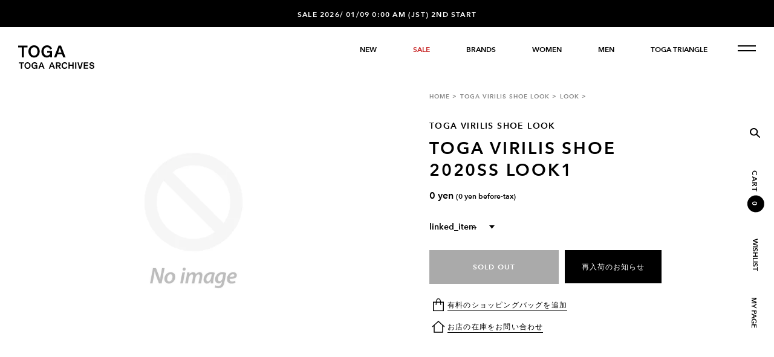

--- FILE ---
content_type: text/html; charset=utf-8
request_url: https://store.toga.jp/products/toga-virilis-shoe-2023aw-look1
body_size: 22475
content:




<!DOCTYPE html>
<html>
<head>
  <meta charset="utf-8">
  <meta name="viewport" content="width=device-width, user-scalable=no, viewport-fit=cover">
  <meta http-equiv="X-UA-Compatible" content="IE=edge">
  <meta name="format-detection" content="telephone=no">
  <link rel="canonical" href="https://store.toga.jp/products/toga-virilis-shoe-2023aw-look1">
  <link rel="icon" href="//store.toga.jp/cdn/shop/t/3/assets/favicon.ico?v=70385006154528925091741850833">
  <link rel="apple-touch-icon" href="//store.toga.jp/cdn/shop/t/3/assets/apple-touch-icon.png?v=14284397169525563601741850835" sizes="180x180">

  
<title>TOGA VIRILIS SHOE 2020SS LOOK1

&nbsp;&ndash;&nbsp;TOGA ONLINE STORE</title>

  

  
  

  <!-- /snippets/social-meta-tags.liquid -->


<meta property="og:site_name" content="TOGA ONLINE STORE">
<meta property="og:url" content="https://store.toga.jp/products/toga-virilis-shoe-2023aw-look1">
<meta property="og:title" content="TOGA VIRILIS SHOE 2020SS LOOK1">
<meta property="og:type" content="product">
<meta property="og:description" content="TOGA: TOGA ONLINE STORE">

  <meta property="og:price:amount" content="0">
  <meta property="og:price:currency" content="JPY"><meta property="og:image" content="https://store.toga.jp/cdn/shop/products/1_284714d3-f0ad-4664-a64f-82703a10025c_720x.jpg?v=1695103202">


<meta name="twitter:card" content="summary_large_image">
<meta name="twitter:title" content="TOGA VIRILIS SHOE 2020SS LOOK1">
<meta name="twitter:description" content="TOGA: TOGA ONLINE STORE">

  
  <link href="//store.toga.jp/cdn/shop/t/3/assets/styles.css?v=63974011790584109191747714172" rel="stylesheet">
  <link rel="stylesheet" href="//store.toga.jp/cdn/shop/t/3/assets/custom.css?v=31041060327550284591746672628">

  

  <script>
    document.documentElement.className = document.documentElement.className.replace('no-js', '');
    window.theme = {
      strings: {
        addToCart: "Translation missing: ja.products.product.add_to_cart",
        soldOut: "Translation missing: ja.products.product.sold_out",
        unavailable: "Translation missing: ja.products.product.unavailable"
      },
      moneyFormat: "{{amount_no_decimals}} yen"
    };
  </script>

  <script>window.performance && window.performance.mark && window.performance.mark('shopify.content_for_header.start');</script><meta name="facebook-domain-verification" content="16zilfa563awl9ubue27c30bq5ytef">
<meta id="shopify-digital-wallet" name="shopify-digital-wallet" content="/8217362485/digital_wallets/dialog">
<meta name="shopify-checkout-api-token" content="2a90c1987cc2daa2232e69bc269e2323">
<meta id="in-context-paypal-metadata" data-shop-id="8217362485" data-venmo-supported="false" data-environment="production" data-locale="ja_JP" data-paypal-v4="true" data-currency="JPY">
<link rel="alternate" type="application/json+oembed" href="https://store.toga.jp/products/toga-virilis-shoe-2023aw-look1.oembed">
<script async="async" src="/checkouts/internal/preloads.js?locale=ja-JP"></script>
<link rel="preconnect" href="https://shop.app" crossorigin="anonymous">
<script async="async" src="https://shop.app/checkouts/internal/preloads.js?locale=ja-JP&shop_id=8217362485" crossorigin="anonymous"></script>
<script id="apple-pay-shop-capabilities" type="application/json">{"shopId":8217362485,"countryCode":"JP","currencyCode":"JPY","merchantCapabilities":["supports3DS"],"merchantId":"gid:\/\/shopify\/Shop\/8217362485","merchantName":"TOGA ONLINE STORE","requiredBillingContactFields":["postalAddress","email","phone"],"requiredShippingContactFields":["postalAddress","email","phone"],"shippingType":"shipping","supportedNetworks":["visa","masterCard","amex","jcb","discover"],"total":{"type":"pending","label":"TOGA ONLINE STORE","amount":"1.00"},"shopifyPaymentsEnabled":true,"supportsSubscriptions":true}</script>
<script id="shopify-features" type="application/json">{"accessToken":"2a90c1987cc2daa2232e69bc269e2323","betas":["rich-media-storefront-analytics"],"domain":"store.toga.jp","predictiveSearch":false,"shopId":8217362485,"locale":"ja"}</script>
<script>var Shopify = Shopify || {};
Shopify.shop = "toga-archives.myshopify.com";
Shopify.locale = "ja";
Shopify.currency = {"active":"JPY","rate":"1.0"};
Shopify.country = "JP";
Shopify.theme = {"name":"TOGA_V2.2.2","id":175458713965,"schema_name":"TOGA THEME","schema_version":"1.0.0","theme_store_id":null,"role":"main"};
Shopify.theme.handle = "null";
Shopify.theme.style = {"id":null,"handle":null};
Shopify.cdnHost = "store.toga.jp/cdn";
Shopify.routes = Shopify.routes || {};
Shopify.routes.root = "/";</script>
<script type="module">!function(o){(o.Shopify=o.Shopify||{}).modules=!0}(window);</script>
<script>!function(o){function n(){var o=[];function n(){o.push(Array.prototype.slice.apply(arguments))}return n.q=o,n}var t=o.Shopify=o.Shopify||{};t.loadFeatures=n(),t.autoloadFeatures=n()}(window);</script>
<script>
  window.ShopifyPay = window.ShopifyPay || {};
  window.ShopifyPay.apiHost = "shop.app\/pay";
  window.ShopifyPay.redirectState = null;
</script>
<script id="shop-js-analytics" type="application/json">{"pageType":"product"}</script>
<script defer="defer" async type="module" src="//store.toga.jp/cdn/shopifycloud/shop-js/modules/v2/client.init-shop-cart-sync_0MstufBG.ja.esm.js"></script>
<script defer="defer" async type="module" src="//store.toga.jp/cdn/shopifycloud/shop-js/modules/v2/chunk.common_jll-23Z1.esm.js"></script>
<script defer="defer" async type="module" src="//store.toga.jp/cdn/shopifycloud/shop-js/modules/v2/chunk.modal_HXih6-AF.esm.js"></script>
<script type="module">
  await import("//store.toga.jp/cdn/shopifycloud/shop-js/modules/v2/client.init-shop-cart-sync_0MstufBG.ja.esm.js");
await import("//store.toga.jp/cdn/shopifycloud/shop-js/modules/v2/chunk.common_jll-23Z1.esm.js");
await import("//store.toga.jp/cdn/shopifycloud/shop-js/modules/v2/chunk.modal_HXih6-AF.esm.js");

  window.Shopify.SignInWithShop?.initShopCartSync?.({"fedCMEnabled":true,"windoidEnabled":true});

</script>
<script>
  window.Shopify = window.Shopify || {};
  if (!window.Shopify.featureAssets) window.Shopify.featureAssets = {};
  window.Shopify.featureAssets['shop-js'] = {"shop-cart-sync":["modules/v2/client.shop-cart-sync_DN7iwvRY.ja.esm.js","modules/v2/chunk.common_jll-23Z1.esm.js","modules/v2/chunk.modal_HXih6-AF.esm.js"],"init-fed-cm":["modules/v2/client.init-fed-cm_DmZOWWut.ja.esm.js","modules/v2/chunk.common_jll-23Z1.esm.js","modules/v2/chunk.modal_HXih6-AF.esm.js"],"shop-cash-offers":["modules/v2/client.shop-cash-offers_HFfvn_Gz.ja.esm.js","modules/v2/chunk.common_jll-23Z1.esm.js","modules/v2/chunk.modal_HXih6-AF.esm.js"],"shop-login-button":["modules/v2/client.shop-login-button_BVN3pvk0.ja.esm.js","modules/v2/chunk.common_jll-23Z1.esm.js","modules/v2/chunk.modal_HXih6-AF.esm.js"],"pay-button":["modules/v2/client.pay-button_CyS_4GVi.ja.esm.js","modules/v2/chunk.common_jll-23Z1.esm.js","modules/v2/chunk.modal_HXih6-AF.esm.js"],"shop-button":["modules/v2/client.shop-button_zh22db91.ja.esm.js","modules/v2/chunk.common_jll-23Z1.esm.js","modules/v2/chunk.modal_HXih6-AF.esm.js"],"avatar":["modules/v2/client.avatar_BTnouDA3.ja.esm.js"],"init-windoid":["modules/v2/client.init-windoid_BlVJIuJ5.ja.esm.js","modules/v2/chunk.common_jll-23Z1.esm.js","modules/v2/chunk.modal_HXih6-AF.esm.js"],"init-shop-for-new-customer-accounts":["modules/v2/client.init-shop-for-new-customer-accounts_BqzwtUK7.ja.esm.js","modules/v2/client.shop-login-button_BVN3pvk0.ja.esm.js","modules/v2/chunk.common_jll-23Z1.esm.js","modules/v2/chunk.modal_HXih6-AF.esm.js"],"init-shop-email-lookup-coordinator":["modules/v2/client.init-shop-email-lookup-coordinator_DKDv3hKi.ja.esm.js","modules/v2/chunk.common_jll-23Z1.esm.js","modules/v2/chunk.modal_HXih6-AF.esm.js"],"init-shop-cart-sync":["modules/v2/client.init-shop-cart-sync_0MstufBG.ja.esm.js","modules/v2/chunk.common_jll-23Z1.esm.js","modules/v2/chunk.modal_HXih6-AF.esm.js"],"shop-toast-manager":["modules/v2/client.shop-toast-manager_BkVvTGW3.ja.esm.js","modules/v2/chunk.common_jll-23Z1.esm.js","modules/v2/chunk.modal_HXih6-AF.esm.js"],"init-customer-accounts":["modules/v2/client.init-customer-accounts_CZbUHFPX.ja.esm.js","modules/v2/client.shop-login-button_BVN3pvk0.ja.esm.js","modules/v2/chunk.common_jll-23Z1.esm.js","modules/v2/chunk.modal_HXih6-AF.esm.js"],"init-customer-accounts-sign-up":["modules/v2/client.init-customer-accounts-sign-up_C0QA8nCd.ja.esm.js","modules/v2/client.shop-login-button_BVN3pvk0.ja.esm.js","modules/v2/chunk.common_jll-23Z1.esm.js","modules/v2/chunk.modal_HXih6-AF.esm.js"],"shop-follow-button":["modules/v2/client.shop-follow-button_CSkbpFfm.ja.esm.js","modules/v2/chunk.common_jll-23Z1.esm.js","modules/v2/chunk.modal_HXih6-AF.esm.js"],"checkout-modal":["modules/v2/client.checkout-modal_rYdHFJTE.ja.esm.js","modules/v2/chunk.common_jll-23Z1.esm.js","modules/v2/chunk.modal_HXih6-AF.esm.js"],"shop-login":["modules/v2/client.shop-login_DeXIozZF.ja.esm.js","modules/v2/chunk.common_jll-23Z1.esm.js","modules/v2/chunk.modal_HXih6-AF.esm.js"],"lead-capture":["modules/v2/client.lead-capture_DGEoeVgo.ja.esm.js","modules/v2/chunk.common_jll-23Z1.esm.js","modules/v2/chunk.modal_HXih6-AF.esm.js"],"payment-terms":["modules/v2/client.payment-terms_BXPcfuME.ja.esm.js","modules/v2/chunk.common_jll-23Z1.esm.js","modules/v2/chunk.modal_HXih6-AF.esm.js"]};
</script>
<script>(function() {
  var isLoaded = false;
  function asyncLoad() {
    if (isLoaded) return;
    isLoaded = true;
    var urls = ["\/\/swymv3starter-01.azureedge.net\/code\/swym-shopify.js?shop=toga-archives.myshopify.com","https:\/\/omnisnippet1.com\/platforms\/shopify.js?source=scriptTag\u0026v=2025-05-14T10\u0026shop=toga-archives.myshopify.com"];
    for (var i = 0; i < urls.length; i++) {
      var s = document.createElement('script');
      s.type = 'text/javascript';
      s.async = true;
      s.src = urls[i];
      var x = document.getElementsByTagName('script')[0];
      x.parentNode.insertBefore(s, x);
    }
  };
  if(window.attachEvent) {
    window.attachEvent('onload', asyncLoad);
  } else {
    window.addEventListener('load', asyncLoad, false);
  }
})();</script>
<script id="__st">var __st={"a":8217362485,"offset":32400,"reqid":"1ed20675-9cec-46a4-8f3a-ac603ecb56f4-1769041691","pageurl":"store.toga.jp\/products\/toga-virilis-shoe-2023aw-look1","u":"96228df2c866","p":"product","rtyp":"product","rid":7233016135733};</script>
<script>window.ShopifyPaypalV4VisibilityTracking = true;</script>
<script id="captcha-bootstrap">!function(){'use strict';const t='contact',e='account',n='new_comment',o=[[t,t],['blogs',n],['comments',n],[t,'customer']],c=[[e,'customer_login'],[e,'guest_login'],[e,'recover_customer_password'],[e,'create_customer']],r=t=>t.map((([t,e])=>`form[action*='/${t}']:not([data-nocaptcha='true']) input[name='form_type'][value='${e}']`)).join(','),a=t=>()=>t?[...document.querySelectorAll(t)].map((t=>t.form)):[];function s(){const t=[...o],e=r(t);return a(e)}const i='password',u='form_key',d=['recaptcha-v3-token','g-recaptcha-response','h-captcha-response',i],f=()=>{try{return window.sessionStorage}catch{return}},m='__shopify_v',_=t=>t.elements[u];function p(t,e,n=!1){try{const o=window.sessionStorage,c=JSON.parse(o.getItem(e)),{data:r}=function(t){const{data:e,action:n}=t;return t[m]||n?{data:e,action:n}:{data:t,action:n}}(c);for(const[e,n]of Object.entries(r))t.elements[e]&&(t.elements[e].value=n);n&&o.removeItem(e)}catch(o){console.error('form repopulation failed',{error:o})}}const l='form_type',E='cptcha';function T(t){t.dataset[E]=!0}const w=window,h=w.document,L='Shopify',v='ce_forms',y='captcha';let A=!1;((t,e)=>{const n=(g='f06e6c50-85a8-45c8-87d0-21a2b65856fe',I='https://cdn.shopify.com/shopifycloud/storefront-forms-hcaptcha/ce_storefront_forms_captcha_hcaptcha.v1.5.2.iife.js',D={infoText:'hCaptchaによる保護',privacyText:'プライバシー',termsText:'利用規約'},(t,e,n)=>{const o=w[L][v],c=o.bindForm;if(c)return c(t,g,e,D).then(n);var r;o.q.push([[t,g,e,D],n]),r=I,A||(h.body.append(Object.assign(h.createElement('script'),{id:'captcha-provider',async:!0,src:r})),A=!0)});var g,I,D;w[L]=w[L]||{},w[L][v]=w[L][v]||{},w[L][v].q=[],w[L][y]=w[L][y]||{},w[L][y].protect=function(t,e){n(t,void 0,e),T(t)},Object.freeze(w[L][y]),function(t,e,n,w,h,L){const[v,y,A,g]=function(t,e,n){const i=e?o:[],u=t?c:[],d=[...i,...u],f=r(d),m=r(i),_=r(d.filter((([t,e])=>n.includes(e))));return[a(f),a(m),a(_),s()]}(w,h,L),I=t=>{const e=t.target;return e instanceof HTMLFormElement?e:e&&e.form},D=t=>v().includes(t);t.addEventListener('submit',(t=>{const e=I(t);if(!e)return;const n=D(e)&&!e.dataset.hcaptchaBound&&!e.dataset.recaptchaBound,o=_(e),c=g().includes(e)&&(!o||!o.value);(n||c)&&t.preventDefault(),c&&!n&&(function(t){try{if(!f())return;!function(t){const e=f();if(!e)return;const n=_(t);if(!n)return;const o=n.value;o&&e.removeItem(o)}(t);const e=Array.from(Array(32),(()=>Math.random().toString(36)[2])).join('');!function(t,e){_(t)||t.append(Object.assign(document.createElement('input'),{type:'hidden',name:u})),t.elements[u].value=e}(t,e),function(t,e){const n=f();if(!n)return;const o=[...t.querySelectorAll(`input[type='${i}']`)].map((({name:t})=>t)),c=[...d,...o],r={};for(const[a,s]of new FormData(t).entries())c.includes(a)||(r[a]=s);n.setItem(e,JSON.stringify({[m]:1,action:t.action,data:r}))}(t,e)}catch(e){console.error('failed to persist form',e)}}(e),e.submit())}));const S=(t,e)=>{t&&!t.dataset[E]&&(n(t,e.some((e=>e===t))),T(t))};for(const o of['focusin','change'])t.addEventListener(o,(t=>{const e=I(t);D(e)&&S(e,y())}));const B=e.get('form_key'),M=e.get(l),P=B&&M;t.addEventListener('DOMContentLoaded',(()=>{const t=y();if(P)for(const e of t)e.elements[l].value===M&&p(e,B);[...new Set([...A(),...v().filter((t=>'true'===t.dataset.shopifyCaptcha))])].forEach((e=>S(e,t)))}))}(h,new URLSearchParams(w.location.search),n,t,e,['guest_login'])})(!0,!0)}();</script>
<script integrity="sha256-4kQ18oKyAcykRKYeNunJcIwy7WH5gtpwJnB7kiuLZ1E=" data-source-attribution="shopify.loadfeatures" defer="defer" src="//store.toga.jp/cdn/shopifycloud/storefront/assets/storefront/load_feature-a0a9edcb.js" crossorigin="anonymous"></script>
<script crossorigin="anonymous" defer="defer" src="//store.toga.jp/cdn/shopifycloud/storefront/assets/shopify_pay/storefront-65b4c6d7.js?v=20250812"></script>
<script data-source-attribution="shopify.dynamic_checkout.dynamic.init">var Shopify=Shopify||{};Shopify.PaymentButton=Shopify.PaymentButton||{isStorefrontPortableWallets:!0,init:function(){window.Shopify.PaymentButton.init=function(){};var t=document.createElement("script");t.src="https://store.toga.jp/cdn/shopifycloud/portable-wallets/latest/portable-wallets.ja.js",t.type="module",document.head.appendChild(t)}};
</script>
<script data-source-attribution="shopify.dynamic_checkout.buyer_consent">
  function portableWalletsHideBuyerConsent(e){var t=document.getElementById("shopify-buyer-consent"),n=document.getElementById("shopify-subscription-policy-button");t&&n&&(t.classList.add("hidden"),t.setAttribute("aria-hidden","true"),n.removeEventListener("click",e))}function portableWalletsShowBuyerConsent(e){var t=document.getElementById("shopify-buyer-consent"),n=document.getElementById("shopify-subscription-policy-button");t&&n&&(t.classList.remove("hidden"),t.removeAttribute("aria-hidden"),n.addEventListener("click",e))}window.Shopify?.PaymentButton&&(window.Shopify.PaymentButton.hideBuyerConsent=portableWalletsHideBuyerConsent,window.Shopify.PaymentButton.showBuyerConsent=portableWalletsShowBuyerConsent);
</script>
<script data-source-attribution="shopify.dynamic_checkout.cart.bootstrap">document.addEventListener("DOMContentLoaded",(function(){function t(){return document.querySelector("shopify-accelerated-checkout-cart, shopify-accelerated-checkout")}if(t())Shopify.PaymentButton.init();else{new MutationObserver((function(e,n){t()&&(Shopify.PaymentButton.init(),n.disconnect())})).observe(document.body,{childList:!0,subtree:!0})}}));
</script>
<link id="shopify-accelerated-checkout-styles" rel="stylesheet" media="screen" href="https://store.toga.jp/cdn/shopifycloud/portable-wallets/latest/accelerated-checkout-backwards-compat.css" crossorigin="anonymous">
<style id="shopify-accelerated-checkout-cart">
        #shopify-buyer-consent {
  margin-top: 1em;
  display: inline-block;
  width: 100%;
}

#shopify-buyer-consent.hidden {
  display: none;
}

#shopify-subscription-policy-button {
  background: none;
  border: none;
  padding: 0;
  text-decoration: underline;
  font-size: inherit;
  cursor: pointer;
}

#shopify-subscription-policy-button::before {
  box-shadow: none;
}

      </style>

<script>window.performance && window.performance.mark && window.performance.mark('shopify.content_for_header.end');</script>

  <script>
  window.colors = {
    'clear': '//store.toga.jp/cdn/shop/t/3/assets/color_0.svg?v=145201883766790140511741850832',
    'white': '//store.toga.jp/cdn/shop/t/3/assets/color_1.svg?v=89594695891004091411741850832',
    'offwhite': '//store.toga.jp/cdn/shop/t/3/assets/color_2.svg?v=52898410637307116441741850833',
    'beige': '//store.toga.jp/cdn/shop/t/3/assets/color_3.svg?v=181865612020646807731741850834',
    'camel': '//store.toga.jp/cdn/shop/t/3/assets/color_4.svg?v=64220667994115890721741850837',
    'brown': '//store.toga.jp/cdn/shop/t/3/assets/color_5.svg?v=91134701813488322891741850838',
    'yellow': '//store.toga.jp/cdn/shop/t/3/assets/color_6.svg?v=150153580040601342471741850835',
    'mustard': '//store.toga.jp/cdn/shop/t/3/assets/color_7.svg?v=1538904117096980031741850836',
    'lightgreen': '//store.toga.jp/cdn/shop/t/3/assets/color_8.svg?v=92648563561334727231741850836',
    'khaki': '//store.toga.jp/cdn/shop/t/3/assets/color_9.svg?v=123175848679471342311741850837',
    'green': '//store.toga.jp/cdn/shop/t/3/assets/color_10.svg?v=21779049164454648921741850833',
    'lightblue': '//store.toga.jp/cdn/shop/t/3/assets/color_11.svg?v=16982779220725293611741850836',
    'blue': '//store.toga.jp/cdn/shop/t/3/assets/color_12.svg?v=112335208389869795031741850834',
    'navy': '//store.toga.jp/cdn/shop/t/3/assets/color_13.svg?v=178637340301260919581741850835',
    'lightpurple': '//store.toga.jp/cdn/shop/t/3/assets/color_14.svg?v=29604473117639098671741850832',
    'purple': '//store.toga.jp/cdn/shop/t/3/assets/color_15.svg?v=31357754245800949181741850832',
    'darkpurple': '//store.toga.jp/cdn/shop/t/3/assets/color_16.svg?v=72865269504714264811741850834',
    'lightpink': '//store.toga.jp/cdn/shop/t/3/assets/color_17.svg?v=47548200169278557711741850833',
    'pink': '//store.toga.jp/cdn/shop/t/3/assets/color_18.svg?v=120713265991395053471741850835',
    'darkpink': '//store.toga.jp/cdn/shop/t/3/assets/color_19.svg?v=62615863342295444401741850833',
    'orange': '//store.toga.jp/cdn/shop/t/3/assets/color_20.svg?v=151605416551178266571741850834',
    'red': '//store.toga.jp/cdn/shop/t/3/assets/color_21.svg?v=104511902742597863591741850834',
    'darkred': '//store.toga.jp/cdn/shop/t/3/assets/color_22.svg?v=5668875428940113001741850835',
    'lightgray': '//store.toga.jp/cdn/shop/t/3/assets/color_23.svg?v=168451433402057660941741850835',
    'gray': '//store.toga.jp/cdn/shop/t/3/assets/color_24.svg?v=68899929930229778271741850836',
    'charcoal': '//store.toga.jp/cdn/shop/t/3/assets/color_25.svg?v=155271570397102449441741850832',
    'black': '//store.toga.jp/cdn/shop/t/3/assets/color_26.svg?v=37679609600419730401741850833',
    'blackmix': '//store.toga.jp/cdn/shop/t/3/assets/color_27.svg?v=37679609600419730401741850833',
    'silver': '//store.toga.jp/cdn/shop/t/3/assets/color_28.svg?v=12729590093659933861741850833',
    'gold': '//store.toga.jp/cdn/shop/t/3/assets/color_29.svg?v=159398843510504263231741850834',
    'glossy': '//store.toga.jp/cdn/shop/t/3/assets/color_30.svg?v=162852600084308702701741850834',
    'snake': '//store.toga.jp/cdn/shop/t/3/assets/color_32.svg?v=4770031055672808761741850836',
    'mix': '//store.toga.jp/cdn/shop/t/3/assets/color_33.svg?v=20066681066997852961741850835',
    'burgundy': '//store.toga.jp/cdn/shop/t/3/assets/color_34.svg?v=39706792842426724851741850835',
    'blackpolido': '//store.toga.jp/cdn/shop/t/3/assets/color_35.svg?v=3266622544103092581741850835',
    'whitepolido': '//store.toga.jp/cdn/shop/t/3/assets/color_36.svg?v=89594695891004091411741850836',
    'burgundypolido': '//store.toga.jp/cdn/shop/t/3/assets/color_37.svg?v=30973505993599667511741850836',
    'khakinavy': '//store.toga.jp/cdn/shop/t/3/assets/color_39.svg?v=173210958848766604211741850837',
    'khakixnavy': '//store.toga.jp/cdn/shop/t/3/assets/color_39.svg?v=173210958848766604211741850837',
    'assorted': '//store.toga.jp/cdn/shop/t/3/assets/color_40.svg?v=163421033549615451071741850837',
    'bluesuede': '//store.toga.jp/cdn/shop/t/3/assets/color_46.svg?v=112335208389869795031741850838',
    'burgundysuede': '//store.toga.jp/cdn/shop/t/3/assets/color_48.svg?v=39750113359172297781741850838',
    'blackvelvet': '//store.toga.jp/cdn/shop/t/3/assets/color_50.svg?v=37679609600419730401741850838',
    'stripe': '//store.toga.jp/cdn/shop/t/3/assets/color_51.svg?v=86968183063000826661741850834',
    'blackblack': '//store.toga.jp/cdn/shop/t/3/assets/color_56.svg?v=37679609600419730401741850834',
    'blackxblack': '//store.toga.jp/cdn/shop/t/3/assets/color_56.svg?v=37679609600419730401741850834',
    'houndstooth': '//store.toga.jp/cdn/shop/t/3/assets/color_57.svg?v=176806196380553494231741850834',
    'leopard': '//store.toga.jp/cdn/shop/t/3/assets/color_62.svg?v=171420182159346627331741850834',
    'zebra': '//store.toga.jp/cdn/shop/t/3/assets/color_63.svg?v=151926247339909501671741850835',
    'fur': '//store.toga.jp/cdn/shop/t/3/assets/color_64.svg?v=26331061240639873971741850835',
    'check': '//store.toga.jp/cdn/shop/t/3/assets/color_65.svg?v=165192229604440997281741850835',
    'whitemix': '//store.toga.jp/cdn/shop/t/3/assets/color_74.svg?v=89594695891004091411741850836',
    'blacksuede': '//store.toga.jp/cdn/shop/t/3/assets/color_97.svg?v=37679609600419730401741850837',
    'greensuede': '//store.toga.jp/cdn/shop/t/3/assets/color_98.svg?v=21779049164454648921741850837',
    'blackemboss': '//store.toga.jp/cdn/shop/t/3/assets/color_101.svg?v=37679609600419730401741850834',
    'brownsuede': '//store.toga.jp/cdn/shop/t/3/assets/color_102.svg?v=91134701813488322891741850834',
    'blackwhite': '//store.toga.jp/cdn/shop/t/3/assets/color_106.svg?v=156403401202020213521741850834',
    'blackxwhite': '//store.toga.jp/cdn/shop/t/3/assets/color_106.svg?v=156403401202020213521741850834',
    'brownfur': '//store.toga.jp/cdn/shop/t/3/assets/color_129.svg?v=91134701813488322891741850835',
    'khakifur': '//store.toga.jp/cdn/shop/t/3/assets/color_130.svg?v=123175848679471342311741850835',
    'pinksuede': '//store.toga.jp/cdn/shop/t/3/assets/color_131.svg?v=14282115680830256321741850836',
    'khakisuede': '//store.toga.jp/cdn/shop/t/3/assets/color_132.svg?v=123175848679471342311741850836',
    'navyfur': '//store.toga.jp/cdn/shop/t/3/assets/color_133.svg?v=178637340301260919581741850837',
    'blackfur': '//store.toga.jp/cdn/shop/t/3/assets/color_134.svg?v=37679609600419730401741850830',
    'navysuede': '//store.toga.jp/cdn/shop/t/3/assets/color_135.svg?v=178637340301260919581741850830',
    'redsuede': '//store.toga.jp/cdn/shop/t/3/assets/color_136.svg?v=124443476441220397561741850831',
    'whitesuede': '//store.toga.jp/cdn/shop/t/3/assets/color_137.svg?v=89594695891004091411741850830',
    'offwhitesuede': '//store.toga.jp/cdn/shop/t/3/assets/color_138.svg?v=52898410637307116441741850831',
    'whitefur': '//store.toga.jp/cdn/shop/t/3/assets/color_139.svg?v=89594695891004091411741850831',
    'greenfur': '//store.toga.jp/cdn/shop/t/3/assets/color_140.svg?v=21779049164454648921741850832',
    'blackostrich': '//store.toga.jp/cdn/shop/t/3/assets/color_141.svg?v=37679609600419730401741850832',
  }
</script>

<!-- BEGIN app block: shopify://apps/minmaxify-order-limits/blocks/app-embed-block/3acfba32-89f3-4377-ae20-cbb9abc48475 --><script type="text/javascript">minMaxifyContext={cartItemExtras: [], product: { product_id:7233016135733, collection: [285076193333], tag:["2023aw VIRILISSHOE LOOK","no production"]}}</script> <script type="text/javascript" src="https://limits.minmaxify.com/toga-archives.myshopify.com?v=139a&r=20251118103745"></script>

<!-- END app block --><link href="https://monorail-edge.shopifysvc.com" rel="dns-prefetch">
<script>(function(){if ("sendBeacon" in navigator && "performance" in window) {try {var session_token_from_headers = performance.getEntriesByType('navigation')[0].serverTiming.find(x => x.name == '_s').description;} catch {var session_token_from_headers = undefined;}var session_cookie_matches = document.cookie.match(/_shopify_s=([^;]*)/);var session_token_from_cookie = session_cookie_matches && session_cookie_matches.length === 2 ? session_cookie_matches[1] : "";var session_token = session_token_from_headers || session_token_from_cookie || "";function handle_abandonment_event(e) {var entries = performance.getEntries().filter(function(entry) {return /monorail-edge.shopifysvc.com/.test(entry.name);});if (!window.abandonment_tracked && entries.length === 0) {window.abandonment_tracked = true;var currentMs = Date.now();var navigation_start = performance.timing.navigationStart;var payload = {shop_id: 8217362485,url: window.location.href,navigation_start,duration: currentMs - navigation_start,session_token,page_type: "product"};window.navigator.sendBeacon("https://monorail-edge.shopifysvc.com/v1/produce", JSON.stringify({schema_id: "online_store_buyer_site_abandonment/1.1",payload: payload,metadata: {event_created_at_ms: currentMs,event_sent_at_ms: currentMs}}));}}window.addEventListener('pagehide', handle_abandonment_event);}}());</script>
<script id="web-pixels-manager-setup">(function e(e,d,r,n,o){if(void 0===o&&(o={}),!Boolean(null===(a=null===(i=window.Shopify)||void 0===i?void 0:i.analytics)||void 0===a?void 0:a.replayQueue)){var i,a;window.Shopify=window.Shopify||{};var t=window.Shopify;t.analytics=t.analytics||{};var s=t.analytics;s.replayQueue=[],s.publish=function(e,d,r){return s.replayQueue.push([e,d,r]),!0};try{self.performance.mark("wpm:start")}catch(e){}var l=function(){var e={modern:/Edge?\/(1{2}[4-9]|1[2-9]\d|[2-9]\d{2}|\d{4,})\.\d+(\.\d+|)|Firefox\/(1{2}[4-9]|1[2-9]\d|[2-9]\d{2}|\d{4,})\.\d+(\.\d+|)|Chrom(ium|e)\/(9{2}|\d{3,})\.\d+(\.\d+|)|(Maci|X1{2}).+ Version\/(15\.\d+|(1[6-9]|[2-9]\d|\d{3,})\.\d+)([,.]\d+|)( \(\w+\)|)( Mobile\/\w+|) Safari\/|Chrome.+OPR\/(9{2}|\d{3,})\.\d+\.\d+|(CPU[ +]OS|iPhone[ +]OS|CPU[ +]iPhone|CPU IPhone OS|CPU iPad OS)[ +]+(15[._]\d+|(1[6-9]|[2-9]\d|\d{3,})[._]\d+)([._]\d+|)|Android:?[ /-](13[3-9]|1[4-9]\d|[2-9]\d{2}|\d{4,})(\.\d+|)(\.\d+|)|Android.+Firefox\/(13[5-9]|1[4-9]\d|[2-9]\d{2}|\d{4,})\.\d+(\.\d+|)|Android.+Chrom(ium|e)\/(13[3-9]|1[4-9]\d|[2-9]\d{2}|\d{4,})\.\d+(\.\d+|)|SamsungBrowser\/([2-9]\d|\d{3,})\.\d+/,legacy:/Edge?\/(1[6-9]|[2-9]\d|\d{3,})\.\d+(\.\d+|)|Firefox\/(5[4-9]|[6-9]\d|\d{3,})\.\d+(\.\d+|)|Chrom(ium|e)\/(5[1-9]|[6-9]\d|\d{3,})\.\d+(\.\d+|)([\d.]+$|.*Safari\/(?![\d.]+ Edge\/[\d.]+$))|(Maci|X1{2}).+ Version\/(10\.\d+|(1[1-9]|[2-9]\d|\d{3,})\.\d+)([,.]\d+|)( \(\w+\)|)( Mobile\/\w+|) Safari\/|Chrome.+OPR\/(3[89]|[4-9]\d|\d{3,})\.\d+\.\d+|(CPU[ +]OS|iPhone[ +]OS|CPU[ +]iPhone|CPU IPhone OS|CPU iPad OS)[ +]+(10[._]\d+|(1[1-9]|[2-9]\d|\d{3,})[._]\d+)([._]\d+|)|Android:?[ /-](13[3-9]|1[4-9]\d|[2-9]\d{2}|\d{4,})(\.\d+|)(\.\d+|)|Mobile Safari.+OPR\/([89]\d|\d{3,})\.\d+\.\d+|Android.+Firefox\/(13[5-9]|1[4-9]\d|[2-9]\d{2}|\d{4,})\.\d+(\.\d+|)|Android.+Chrom(ium|e)\/(13[3-9]|1[4-9]\d|[2-9]\d{2}|\d{4,})\.\d+(\.\d+|)|Android.+(UC? ?Browser|UCWEB|U3)[ /]?(15\.([5-9]|\d{2,})|(1[6-9]|[2-9]\d|\d{3,})\.\d+)\.\d+|SamsungBrowser\/(5\.\d+|([6-9]|\d{2,})\.\d+)|Android.+MQ{2}Browser\/(14(\.(9|\d{2,})|)|(1[5-9]|[2-9]\d|\d{3,})(\.\d+|))(\.\d+|)|K[Aa][Ii]OS\/(3\.\d+|([4-9]|\d{2,})\.\d+)(\.\d+|)/},d=e.modern,r=e.legacy,n=navigator.userAgent;return n.match(d)?"modern":n.match(r)?"legacy":"unknown"}(),u="modern"===l?"modern":"legacy",c=(null!=n?n:{modern:"",legacy:""})[u],f=function(e){return[e.baseUrl,"/wpm","/b",e.hashVersion,"modern"===e.buildTarget?"m":"l",".js"].join("")}({baseUrl:d,hashVersion:r,buildTarget:u}),m=function(e){var d=e.version,r=e.bundleTarget,n=e.surface,o=e.pageUrl,i=e.monorailEndpoint;return{emit:function(e){var a=e.status,t=e.errorMsg,s=(new Date).getTime(),l=JSON.stringify({metadata:{event_sent_at_ms:s},events:[{schema_id:"web_pixels_manager_load/3.1",payload:{version:d,bundle_target:r,page_url:o,status:a,surface:n,error_msg:t},metadata:{event_created_at_ms:s}}]});if(!i)return console&&console.warn&&console.warn("[Web Pixels Manager] No Monorail endpoint provided, skipping logging."),!1;try{return self.navigator.sendBeacon.bind(self.navigator)(i,l)}catch(e){}var u=new XMLHttpRequest;try{return u.open("POST",i,!0),u.setRequestHeader("Content-Type","text/plain"),u.send(l),!0}catch(e){return console&&console.warn&&console.warn("[Web Pixels Manager] Got an unhandled error while logging to Monorail."),!1}}}}({version:r,bundleTarget:l,surface:e.surface,pageUrl:self.location.href,monorailEndpoint:e.monorailEndpoint});try{o.browserTarget=l,function(e){var d=e.src,r=e.async,n=void 0===r||r,o=e.onload,i=e.onerror,a=e.sri,t=e.scriptDataAttributes,s=void 0===t?{}:t,l=document.createElement("script"),u=document.querySelector("head"),c=document.querySelector("body");if(l.async=n,l.src=d,a&&(l.integrity=a,l.crossOrigin="anonymous"),s)for(var f in s)if(Object.prototype.hasOwnProperty.call(s,f))try{l.dataset[f]=s[f]}catch(e){}if(o&&l.addEventListener("load",o),i&&l.addEventListener("error",i),u)u.appendChild(l);else{if(!c)throw new Error("Did not find a head or body element to append the script");c.appendChild(l)}}({src:f,async:!0,onload:function(){if(!function(){var e,d;return Boolean(null===(d=null===(e=window.Shopify)||void 0===e?void 0:e.analytics)||void 0===d?void 0:d.initialized)}()){var d=window.webPixelsManager.init(e)||void 0;if(d){var r=window.Shopify.analytics;r.replayQueue.forEach((function(e){var r=e[0],n=e[1],o=e[2];d.publishCustomEvent(r,n,o)})),r.replayQueue=[],r.publish=d.publishCustomEvent,r.visitor=d.visitor,r.initialized=!0}}},onerror:function(){return m.emit({status:"failed",errorMsg:"".concat(f," has failed to load")})},sri:function(e){var d=/^sha384-[A-Za-z0-9+/=]+$/;return"string"==typeof e&&d.test(e)}(c)?c:"",scriptDataAttributes:o}),m.emit({status:"loading"})}catch(e){m.emit({status:"failed",errorMsg:(null==e?void 0:e.message)||"Unknown error"})}}})({shopId: 8217362485,storefrontBaseUrl: "https://store.toga.jp",extensionsBaseUrl: "https://extensions.shopifycdn.com/cdn/shopifycloud/web-pixels-manager",monorailEndpoint: "https://monorail-edge.shopifysvc.com/unstable/produce_batch",surface: "storefront-renderer",enabledBetaFlags: ["2dca8a86"],webPixelsConfigList: [{"id":"741572973","configuration":"{\"config\":\"{\\\"pixel_id\\\":\\\"G-0PF4J2D6VP\\\",\\\"gtag_events\\\":[{\\\"type\\\":\\\"purchase\\\",\\\"action_label\\\":\\\"G-0PF4J2D6VP\\\"},{\\\"type\\\":\\\"page_view\\\",\\\"action_label\\\":\\\"G-0PF4J2D6VP\\\"},{\\\"type\\\":\\\"view_item\\\",\\\"action_label\\\":\\\"G-0PF4J2D6VP\\\"},{\\\"type\\\":\\\"search\\\",\\\"action_label\\\":\\\"G-0PF4J2D6VP\\\"},{\\\"type\\\":\\\"add_to_cart\\\",\\\"action_label\\\":\\\"G-0PF4J2D6VP\\\"},{\\\"type\\\":\\\"begin_checkout\\\",\\\"action_label\\\":\\\"G-0PF4J2D6VP\\\"},{\\\"type\\\":\\\"add_payment_info\\\",\\\"action_label\\\":\\\"G-0PF4J2D6VP\\\"}],\\\"enable_monitoring_mode\\\":false}\"}","eventPayloadVersion":"v1","runtimeContext":"OPEN","scriptVersion":"b2a88bafab3e21179ed38636efcd8a93","type":"APP","apiClientId":1780363,"privacyPurposes":[],"dataSharingAdjustments":{"protectedCustomerApprovalScopes":["read_customer_address","read_customer_email","read_customer_name","read_customer_personal_data","read_customer_phone"]}},{"id":"259391541","configuration":"{\"apiURL\":\"https:\/\/api.omnisend.com\",\"appURL\":\"https:\/\/app.omnisend.com\",\"brandID\":\"5de723e699f0b70c485a3f05\",\"trackingURL\":\"https:\/\/wt.omnisendlink.com\"}","eventPayloadVersion":"v1","runtimeContext":"STRICT","scriptVersion":"aa9feb15e63a302383aa48b053211bbb","type":"APP","apiClientId":186001,"privacyPurposes":["ANALYTICS","MARKETING","SALE_OF_DATA"],"dataSharingAdjustments":{"protectedCustomerApprovalScopes":["read_customer_address","read_customer_email","read_customer_name","read_customer_personal_data","read_customer_phone"]}},{"id":"208896053","configuration":"{\"pixel_id\":\"118944490093571\",\"pixel_type\":\"facebook_pixel\",\"metaapp_system_user_token\":\"-\"}","eventPayloadVersion":"v1","runtimeContext":"OPEN","scriptVersion":"ca16bc87fe92b6042fbaa3acc2fbdaa6","type":"APP","apiClientId":2329312,"privacyPurposes":["ANALYTICS","MARKETING","SALE_OF_DATA"],"dataSharingAdjustments":{"protectedCustomerApprovalScopes":["read_customer_address","read_customer_email","read_customer_name","read_customer_personal_data","read_customer_phone"]}},{"id":"shopify-app-pixel","configuration":"{}","eventPayloadVersion":"v1","runtimeContext":"STRICT","scriptVersion":"0450","apiClientId":"shopify-pixel","type":"APP","privacyPurposes":["ANALYTICS","MARKETING"]},{"id":"shopify-custom-pixel","eventPayloadVersion":"v1","runtimeContext":"LAX","scriptVersion":"0450","apiClientId":"shopify-pixel","type":"CUSTOM","privacyPurposes":["ANALYTICS","MARKETING"]}],isMerchantRequest: false,initData: {"shop":{"name":"TOGA ONLINE STORE","paymentSettings":{"currencyCode":"JPY"},"myshopifyDomain":"toga-archives.myshopify.com","countryCode":"JP","storefrontUrl":"https:\/\/store.toga.jp"},"customer":null,"cart":null,"checkout":null,"productVariants":[{"price":{"amount":0.0,"currencyCode":"JPY"},"product":{"title":"TOGA VIRILIS SHOE 2020SS LOOK1","vendor":"TOGA VIRILIS SHOE LOOK","id":"7233016135733","untranslatedTitle":"TOGA VIRILIS SHOE 2020SS LOOK1","url":"\/products\/toga-virilis-shoe-2023aw-look1","type":"LOOK"},"id":"42587530231861","image":{"src":"\/\/store.toga.jp\/cdn\/shop\/products\/1_284714d3-f0ad-4664-a64f-82703a10025c.jpg?v=1695103202"},"sku":null,"title":"none","untranslatedTitle":"none"}],"purchasingCompany":null},},"https://store.toga.jp/cdn","fcfee988w5aeb613cpc8e4bc33m6693e112",{"modern":"","legacy":""},{"shopId":"8217362485","storefrontBaseUrl":"https:\/\/store.toga.jp","extensionBaseUrl":"https:\/\/extensions.shopifycdn.com\/cdn\/shopifycloud\/web-pixels-manager","surface":"storefront-renderer","enabledBetaFlags":"[\"2dca8a86\"]","isMerchantRequest":"false","hashVersion":"fcfee988w5aeb613cpc8e4bc33m6693e112","publish":"custom","events":"[[\"page_viewed\",{}],[\"product_viewed\",{\"productVariant\":{\"price\":{\"amount\":0.0,\"currencyCode\":\"JPY\"},\"product\":{\"title\":\"TOGA VIRILIS SHOE 2020SS LOOK1\",\"vendor\":\"TOGA VIRILIS SHOE LOOK\",\"id\":\"7233016135733\",\"untranslatedTitle\":\"TOGA VIRILIS SHOE 2020SS LOOK1\",\"url\":\"\/products\/toga-virilis-shoe-2023aw-look1\",\"type\":\"LOOK\"},\"id\":\"42587530231861\",\"image\":{\"src\":\"\/\/store.toga.jp\/cdn\/shop\/products\/1_284714d3-f0ad-4664-a64f-82703a10025c.jpg?v=1695103202\"},\"sku\":null,\"title\":\"none\",\"untranslatedTitle\":\"none\"}}]]"});</script><script>
  window.ShopifyAnalytics = window.ShopifyAnalytics || {};
  window.ShopifyAnalytics.meta = window.ShopifyAnalytics.meta || {};
  window.ShopifyAnalytics.meta.currency = 'JPY';
  var meta = {"product":{"id":7233016135733,"gid":"gid:\/\/shopify\/Product\/7233016135733","vendor":"TOGA VIRILIS SHOE LOOK","type":"LOOK","handle":"toga-virilis-shoe-2023aw-look1","variants":[{"id":42587530231861,"price":0,"name":"TOGA VIRILIS SHOE 2020SS LOOK1 - none","public_title":"none","sku":null}],"remote":false},"page":{"pageType":"product","resourceType":"product","resourceId":7233016135733,"requestId":"1ed20675-9cec-46a4-8f3a-ac603ecb56f4-1769041691"}};
  for (var attr in meta) {
    window.ShopifyAnalytics.meta[attr] = meta[attr];
  }
</script>
<script class="analytics">
  (function () {
    var customDocumentWrite = function(content) {
      var jquery = null;

      if (window.jQuery) {
        jquery = window.jQuery;
      } else if (window.Checkout && window.Checkout.$) {
        jquery = window.Checkout.$;
      }

      if (jquery) {
        jquery('body').append(content);
      }
    };

    var hasLoggedConversion = function(token) {
      if (token) {
        return document.cookie.indexOf('loggedConversion=' + token) !== -1;
      }
      return false;
    }

    var setCookieIfConversion = function(token) {
      if (token) {
        var twoMonthsFromNow = new Date(Date.now());
        twoMonthsFromNow.setMonth(twoMonthsFromNow.getMonth() + 2);

        document.cookie = 'loggedConversion=' + token + '; expires=' + twoMonthsFromNow;
      }
    }

    var trekkie = window.ShopifyAnalytics.lib = window.trekkie = window.trekkie || [];
    if (trekkie.integrations) {
      return;
    }
    trekkie.methods = [
      'identify',
      'page',
      'ready',
      'track',
      'trackForm',
      'trackLink'
    ];
    trekkie.factory = function(method) {
      return function() {
        var args = Array.prototype.slice.call(arguments);
        args.unshift(method);
        trekkie.push(args);
        return trekkie;
      };
    };
    for (var i = 0; i < trekkie.methods.length; i++) {
      var key = trekkie.methods[i];
      trekkie[key] = trekkie.factory(key);
    }
    trekkie.load = function(config) {
      trekkie.config = config || {};
      trekkie.config.initialDocumentCookie = document.cookie;
      var first = document.getElementsByTagName('script')[0];
      var script = document.createElement('script');
      script.type = 'text/javascript';
      script.onerror = function(e) {
        var scriptFallback = document.createElement('script');
        scriptFallback.type = 'text/javascript';
        scriptFallback.onerror = function(error) {
                var Monorail = {
      produce: function produce(monorailDomain, schemaId, payload) {
        var currentMs = new Date().getTime();
        var event = {
          schema_id: schemaId,
          payload: payload,
          metadata: {
            event_created_at_ms: currentMs,
            event_sent_at_ms: currentMs
          }
        };
        return Monorail.sendRequest("https://" + monorailDomain + "/v1/produce", JSON.stringify(event));
      },
      sendRequest: function sendRequest(endpointUrl, payload) {
        // Try the sendBeacon API
        if (window && window.navigator && typeof window.navigator.sendBeacon === 'function' && typeof window.Blob === 'function' && !Monorail.isIos12()) {
          var blobData = new window.Blob([payload], {
            type: 'text/plain'
          });

          if (window.navigator.sendBeacon(endpointUrl, blobData)) {
            return true;
          } // sendBeacon was not successful

        } // XHR beacon

        var xhr = new XMLHttpRequest();

        try {
          xhr.open('POST', endpointUrl);
          xhr.setRequestHeader('Content-Type', 'text/plain');
          xhr.send(payload);
        } catch (e) {
          console.log(e);
        }

        return false;
      },
      isIos12: function isIos12() {
        return window.navigator.userAgent.lastIndexOf('iPhone; CPU iPhone OS 12_') !== -1 || window.navigator.userAgent.lastIndexOf('iPad; CPU OS 12_') !== -1;
      }
    };
    Monorail.produce('monorail-edge.shopifysvc.com',
      'trekkie_storefront_load_errors/1.1',
      {shop_id: 8217362485,
      theme_id: 175458713965,
      app_name: "storefront",
      context_url: window.location.href,
      source_url: "//store.toga.jp/cdn/s/trekkie.storefront.9615f8e10e499e09ff0451d383e936edfcfbbf47.min.js"});

        };
        scriptFallback.async = true;
        scriptFallback.src = '//store.toga.jp/cdn/s/trekkie.storefront.9615f8e10e499e09ff0451d383e936edfcfbbf47.min.js';
        first.parentNode.insertBefore(scriptFallback, first);
      };
      script.async = true;
      script.src = '//store.toga.jp/cdn/s/trekkie.storefront.9615f8e10e499e09ff0451d383e936edfcfbbf47.min.js';
      first.parentNode.insertBefore(script, first);
    };
    trekkie.load(
      {"Trekkie":{"appName":"storefront","development":false,"defaultAttributes":{"shopId":8217362485,"isMerchantRequest":null,"themeId":175458713965,"themeCityHash":"15656831911269947591","contentLanguage":"ja","currency":"JPY"},"isServerSideCookieWritingEnabled":true,"monorailRegion":"shop_domain","enabledBetaFlags":["65f19447"]},"Session Attribution":{},"S2S":{"facebookCapiEnabled":true,"source":"trekkie-storefront-renderer","apiClientId":580111}}
    );

    var loaded = false;
    trekkie.ready(function() {
      if (loaded) return;
      loaded = true;

      window.ShopifyAnalytics.lib = window.trekkie;

      var originalDocumentWrite = document.write;
      document.write = customDocumentWrite;
      try { window.ShopifyAnalytics.merchantGoogleAnalytics.call(this); } catch(error) {};
      document.write = originalDocumentWrite;

      window.ShopifyAnalytics.lib.page(null,{"pageType":"product","resourceType":"product","resourceId":7233016135733,"requestId":"1ed20675-9cec-46a4-8f3a-ac603ecb56f4-1769041691","shopifyEmitted":true});

      var match = window.location.pathname.match(/checkouts\/(.+)\/(thank_you|post_purchase)/)
      var token = match? match[1]: undefined;
      if (!hasLoggedConversion(token)) {
        setCookieIfConversion(token);
        window.ShopifyAnalytics.lib.track("Viewed Product",{"currency":"JPY","variantId":42587530231861,"productId":7233016135733,"productGid":"gid:\/\/shopify\/Product\/7233016135733","name":"TOGA VIRILIS SHOE 2020SS LOOK1 - none","price":"0","sku":null,"brand":"TOGA VIRILIS SHOE LOOK","variant":"none","category":"LOOK","nonInteraction":true,"remote":false},undefined,undefined,{"shopifyEmitted":true});
      window.ShopifyAnalytics.lib.track("monorail:\/\/trekkie_storefront_viewed_product\/1.1",{"currency":"JPY","variantId":42587530231861,"productId":7233016135733,"productGid":"gid:\/\/shopify\/Product\/7233016135733","name":"TOGA VIRILIS SHOE 2020SS LOOK1 - none","price":"0","sku":null,"brand":"TOGA VIRILIS SHOE LOOK","variant":"none","category":"LOOK","nonInteraction":true,"remote":false,"referer":"https:\/\/store.toga.jp\/products\/toga-virilis-shoe-2023aw-look1"});
      }
    });


        var eventsListenerScript = document.createElement('script');
        eventsListenerScript.async = true;
        eventsListenerScript.src = "//store.toga.jp/cdn/shopifycloud/storefront/assets/shop_events_listener-3da45d37.js";
        document.getElementsByTagName('head')[0].appendChild(eventsListenerScript);

})();</script>
  <script>
  if (!window.ga || (window.ga && typeof window.ga !== 'function')) {
    window.ga = function ga() {
      (window.ga.q = window.ga.q || []).push(arguments);
      if (window.Shopify && window.Shopify.analytics && typeof window.Shopify.analytics.publish === 'function') {
        window.Shopify.analytics.publish("ga_stub_called", {}, {sendTo: "google_osp_migration"});
      }
      console.error("Shopify's Google Analytics stub called with:", Array.from(arguments), "\nSee https://help.shopify.com/manual/promoting-marketing/pixels/pixel-migration#google for more information.");
    };
    if (window.Shopify && window.Shopify.analytics && typeof window.Shopify.analytics.publish === 'function') {
      window.Shopify.analytics.publish("ga_stub_initialized", {}, {sendTo: "google_osp_migration"});
    }
  }
</script>
<script
  defer
  src="https://store.toga.jp/cdn/shopifycloud/perf-kit/shopify-perf-kit-3.0.4.min.js"
  data-application="storefront-renderer"
  data-shop-id="8217362485"
  data-render-region="gcp-us-central1"
  data-page-type="product"
  data-theme-instance-id="175458713965"
  data-theme-name="TOGA THEME"
  data-theme-version="1.0.0"
  data-monorail-region="shop_domain"
  data-resource-timing-sampling-rate="10"
  data-shs="true"
  data-shs-beacon="true"
  data-shs-export-with-fetch="true"
  data-shs-logs-sample-rate="1"
  data-shs-beacon-endpoint="https://store.toga.jp/api/collect"
></script>
</head>

<body class="lang-ja">
  



  <script src="https://cdnjs.cloudflare.com/ajax/libs/object-fit-images/3.2.4/ofi.min.js"></script>
  <script src="//store.toga.jp/cdn/shop/t/3/assets/vendor.js?v=77917930256482693141741850838"></script>
  <script src="//store.toga.jp/cdn/shop/t/3/assets/front.js?v=81697786822200620511741850833"></script>

  
    <div id="shopify-section-header" class="shopify-section"><div class="l-loading js-loading js-noScroll">
  <div class="l-loading__item">
    <div class="l-loading__text">
      <svg xmlns="http://www.w3.org/2000/svg" viewBox="0 0 237.03 74.19"><path d="M18.2 57h-6.13v16.78H8.45V57H2.34v-3.3H18.2zm20.49 6.8c0 5.19-3.26 10.44-9.51 10.44s-9.51-5.25-9.51-10.44 3.27-10.44 9.51-10.44 9.51 5.21 9.51 10.39zm-3.76 0c0-3.29-1.5-7.13-5.75-7.13s-5.75 3.84-5.75 7.13 1.51 7.13 5.75 7.13 5.75-3.93 5.75-7.18zm24.58 10V62.91H51.3v3.14h5a5 5 0 01-5.19 4.79c-4.24 0-5.75-3.84-5.75-7.13s1.51-7.13 5.75-7.13a5 5 0 015.07 3.8l3.35-1.37a8.56 8.56 0 00-8.42-5.74c-6.24 0-9.51 5.26-9.51 10.44 0 4.82 2.49 10.44 9.51 10.44A7.34 7.34 0 0056.27 72l.16-.18v2zm15-20.08l7.8 20.11h-4l-2-5.25H68.6l-1.79 5.22h-4l7.74-20.1zm.9 11.94l-2.85-8.12-2.88 8.12zm142-.67v-3.1h-9.71V57h10.51v-3.29h-14.13v20.05h14.32v-3.24h-10.7V65zm-67.82 1.88c-.85 2.63-2.55 4-4.9 4-4.24 0-5.75-3.84-5.75-7.13s1.51-7.13 5.75-7.13a4.43 4.43 0 014.5 3.73l3.45-.89a7.61 7.61 0 00-7.95-6.15c-6.24 0-9.51 5.25-9.51 10.44 0 4.82 2.49 10.44 9.51 10.44 3.9 0 6.58-1.91 8.16-5.83zm23.07 6.92V53.7h-3.62v7.6h-8.89v-7.6h-3.63v20.07h3.63v-9.13h8.89v9.13zm4.62-20.06v20.05h3.62V53.71zm55.92 9c-.75-.24-3.33-.93-4.72-1.31l-.21-.06-.58-.15c-1.47-.42-2.19-1.21-2.19-2.43 0-2.26 2.59-2.44 3.39-2.44 2.51 0 3.85 1.14 4 3.36v.12h3.58v-.12c0-4.43-3.74-6.42-7.45-6.42-3.42 0-7.1 1.86-7.1 5.92 0 1.78.74 4.12 4.31 5.11l2.52.69a31.56 31.56 0 013.17.93 2.22 2.22 0 011.5 2.32c0 .67-.28 2.86-3.92 2.86-1.76 0-4.72-.54-4.72-4.1v-.12h-3.59V67c.08 4.48 3.1 7.15 8.09 7.15 3.57 0 7.73-1.65 7.73-6.3a5.29 5.29 0 00-3.79-5.1zm-35.95-9l-4.53 16.51-4.57-16.52h-3.79l5.88 20.11h5l5.86-20.1zm-90.29 0l7.8 20.11h-4l-2-5.26h-7.73l-1.73 5.19h-3.94L103 53.69zm.9 11.94L105 57.51l-2.88 8.12zm13.45.67v7.47h-3.62V53.7H126c4.09 0 6.73 2.36 6.73 6a6.18 6.18 0 01-4.4 6.14h-.1l4.94 7.87h-4.16l-4.67-7.49c-1.99.09-3.01.08-3.01.08zm0-3.16h4.25c2.07 0 3.42-1.23 3.42-3.13s-1.42-3.14-4-3.14h-3.68zM29.29.74H0v6h11.27v31.07H18V6.72h11.29zm37.83 18.54c0 9.58-6 19.28-17.56 19.28S32 28.86 32 19.28 38 0 49.56 0s17.56 9.7 17.56 19.28zm-6.94 0c0-6.08-2.79-13.17-10.62-13.17S38.94 13.2 38.94 19.28s2.78 13.16 10.62 13.16 10.62-7.09 10.62-13.16zm45.37 18.52V17.73H90.4v5.8h9.15v.08c0 5.56-4.87 8.83-9.58 8.83-7.84 0-10.62-7.09-10.62-13.16S82.13 6.11 90 6.11a9.2 9.2 0 019.37 7l6.17-2.51C102.69 3.67 97.32 0 90 0 78.44 0 72.41 9.7 72.41 19.28c0 8.89 4.6 19.28 17.56 19.28a13.58 13.58 0 009.6-4.05l.29-.33v3.62zM133.21.74l14.4 37.1h-7.39l-3.61-9.69h-14.28L119 37.81h-7.29L125.94.74zm1.65 22l-5.26-15-5.31 15z"/></svg>
    </div>
  </div>
</div>


  <div class="free">
    <div class="free-text"><a href="/collections/sale"><span>SALE 2026/ 01/09  0:00 AM (JST) 2ND START</span></a></div>
  </div>


<div class="c-follower js-follower"><span class="c-icon__plus"></span></div>
<header class="l-header js-header">
  <div class="l-header__bg js-header-bg js-noScroll"></div>
  <div class="l-header__head js-bgChange-item">
    <h1><a href="/"><svg xmlns="http://www.w3.org/2000/svg" viewBox="0 0 237.03 74.19"><path class="cls-1" d="M18.2,57H12.07V73.78H8.45V57H2.34V53.7H18.2Zm20.49,6.8c0,5.19-3.26,10.44-9.51,10.44s-9.51-5.25-9.51-10.44,3.27-10.44,9.51-10.44S38.69,58.57,38.69,63.75Zm-3.76,0c0-3.29-1.5-7.13-5.75-7.13s-5.75,3.84-5.75,7.13,1.51,7.13,5.75,7.13S34.93,67,34.93,63.75Zm24.58,10V62.91H51.3v3.14h5v0a5,5,0,0,1-5.19,4.79c-4.24,0-5.75-3.84-5.75-7.13s1.51-7.13,5.75-7.13a5,5,0,0,1,5.07,3.8l3.35-1.37a8.56,8.56,0,0,0-8.42-5.74c-6.24,0-9.51,5.26-9.51,10.44,0,4.82,2.49,10.44,9.51,10.44A7.34,7.34,0,0,0,56.27,72l.16-.18v2Zm15-20.08,7.8,20.11h-4l-2-5.25H68.6l-1.79,5.22h-4L70.55,53.7Zm.9,11.94-2.85-8.12-2.88,8.12Zm142-.67V61.89H207.7V57h10.51V53.71H204.08V73.76H218.4V70.52H207.7V65Zm-67.82,1.88c-.85,2.63-2.55,4-4.9,4-4.24,0-5.75-3.84-5.75-7.13s1.51-7.13,5.75-7.13a4.43,4.43,0,0,1,4.5,3.73l3.45-.89a7.61,7.61,0,0,0-7.95-6.15c-6.24,0-9.51,5.25-9.51,10.44,0,4.82,2.49,10.44,9.51,10.44,3.9,0,6.58-1.91,8.16-5.83Zm23.07,6.92V53.7h-3.62v7.6h-8.89V53.7h-3.63V73.77h3.63V64.64h8.89v9.13Zm4.62-20.06V73.78h3.62V53.71Zm55.92,9c-.75-.24-3.33-.93-4.72-1.31l-.21-.06-.58-.15c-1.47-.42-2.19-1.21-2.19-2.43,0-2.26,2.59-2.44,3.39-2.44,2.51,0,3.85,1.14,4,3.36v.12h3.58v-.12c0-4.43-3.74-6.42-7.45-6.42-3.42,0-7.1,1.86-7.1,5.92,0,1.78.74,4.12,4.31,5.11l2.52.69a31.56,31.56,0,0,1,3.17.93,2.22,2.22,0,0,1,1.5,2.32c0,.67-.28,2.86-3.92,2.86-1.76,0-4.72-.54-4.72-4.1v-.12h-3.59V67c.08,4.48,3.1,7.15,8.09,7.15,3.57,0,7.73-1.65,7.73-6.3A5.29,5.29,0,0,0,233.22,62.75Zm-35.95-9-4.53,16.51-4.57-16.52h-3.79l5.88,20.11h5l5.86-20.1Zm-90.29,0,7.8,20.11h-4l-2-5.26h-7.73L99.3,73.77H95.36L103,53.69Zm.9,11.94L105,57.51l-2.88,8.12Zm13.45.67h0v7.47h-3.62V53.7H126c4.09,0,6.73,2.36,6.73,6a6.18,6.18,0,0,1-4.4,6.14l-.1,0,4.94,7.87-4.16,0-4.67-7.49C122.35,66.31,121.33,66.3,121.33,66.3Zm0-3.16h4.25c2.07,0,3.42-1.23,3.42-3.13s-1.42-3.14-4-3.14h-3.68Z"/><path class="cls-1" d="M29.29.74H0v6H11.27V37.81H18V6.72H29.29ZM67.12,19.28c0,9.58-6,19.28-17.56,19.28S32,28.86,32,19.28,38,0,49.56,0,67.12,9.7,67.12,19.28Zm-6.94,0c0-6.08-2.79-13.17-10.62-13.17S38.94,13.2,38.94,19.28s2.78,13.16,10.62,13.16S60.18,25.35,60.18,19.28ZM105.55,37.8V17.73H90.4v5.8h9.15v.08c0,5.56-4.87,8.83-9.58,8.83-7.84,0-10.62-7.09-10.62-13.16S82.13,6.11,90,6.11a9.2,9.2,0,0,1,9.37,7l6.17-2.51C102.69,3.67,97.32,0,90,0,78.44,0,72.41,9.7,72.41,19.28c0,8.89,4.6,19.28,17.56,19.28a13.58,13.58,0,0,0,9.6-4.05l.29-.33V37.8ZM133.21.74l14.4,37.1h-7.39l-3.61-9.69H122.33L119,37.81h-7.29L125.94.74Zm1.65,22-5.26-15-5.31,15Z"/></svg></a></h1>
    <div class="l-header__head-wrap">
      
      <div class="l-header__cart-btn for-mobile">
        <div class="l-header__cart-btn-inner js-header-cart">
          <p>CART</p>
          <p class="icon"><span class="js-item-count">0</span></p>
        </div>
      </div>
      <nav class="l-header__nav for-large">
        <ul class="l-header__nav-head">
          <!--<li class="js-header-toggle"><p><a class="js-header-inview-item" href="/blogs/information/gift-code-campaign200430">CAMPAIGN</a></p></li>-->
<!--            -->
          
          <li class="js-header-toggle">
            <p><a href="/collections/new">NEW</a></p>
            <div class="l-header__nav-sec js-header-toggleArea">
              <ul class="js-header-inview">
                <li><a href="/collections/women-new">WOMEN</a></li>
                <li><a href="/collections/men-new">MEN</a></li>
              </ul>
            </div>
          </li>
          
          
          <li class="js-header-toggle">
            <p><a class="sale" href="/collections/sale">SALE</a></p>
            <div class="l-header__nav-sec js-header-toggleArea">
              <ul class="js-header-inview">
                <li><a href="/collections/women-sale">WOMEN</a></li>
                <li><a href="/collections/men-sale">MEN</a></li>
              </ul>
            </div>
          </li>
          
          <li class="js-header-toggle">
            <p><a href="/collections">BRANDS</a></p>
            <div class="l-header__nav-sec js-header-toggleArea">
              <ul class="js-header-inview">
                <li><a href="/collections/toga">TOGA</a></li>
                <li><a href="/collections/toga-too">TOGA TOO</a></li>
                <li><a href="/collections/toga-pulla">TOGA PULLA</a></li>
                <li><a href="/collections/toga-pulla-shoe">TOGA PULLA SHOE</a></li>
                <li><a href="/collections/toga-virilis">TOGA VIRILIS</a></li>
                <li><a href="/collections/toga-virilis-shoe">TOGA VIRILIS SHOE</a></li>
                <li><a href="/collections">LOOK BOOK</a></li>
              </ul>
            </div>
          </li>
          <li class="js-header-toggle">
            <p><a href="/collections/women">WOMEN</a></p>
            <div class="l-header__nav-sec js-header-toggleArea">
              <ul class="js-header-inview">
<!--                  -->
                <li><a class="js-header-inview-item" href="/collections/women-new">NEW</a></li>
                
                <li><a class="js-header-inview-item" href="/collections/women">ALL</a></li>
                <li><a class="js-header-inview-item" href="/collections/women-tops">TOPS</a></li>
                <li><a class="js-header-inview-item" href="/collections/women-bottoms">BOTTOMS</a></li>
                <li><a class="js-header-inview-item" href="/collections/women-dresses">DRESSES</a></li>
                <li><a class="js-header-inview-item" href="/collections/women-outerwear">OUTERWEAR</a></li>
                <li><a class="js-header-inview-item" href="/collections/women-bags-small-goods">BAGS/SMALL GOODS</a></li>
                <li><a class="js-header-inview-item" href="/collections/women-shoes">SHOES</a></li>
                <li><a class="js-header-inview-item" href="/collections/women-accessories">ACCESSORIES</a></li>
                
                <li><a class="js-header-inview-item" href="/collections/demi-fine-jewelry">DEMI-FINE JEWELRY</a></li>
              </ul>
            </div>
          </li>
          <li class="js-header-toggle">
            <p><a href="/collections/men">MEN</a></p>
            <div class="l-header__nav-sec js-header-toggleArea">
              <ul class="js-header-inview">
<!--                  -->
                <li><a class="js-header-inview-item" href="/collections/men-new">NEW</a></li>
                
                <li><a class="js-header-inview-item" href="/collections/men">ALL</a></li>
                <li><a class="js-header-inview-item" href="/collections/men-tops">TOPS</a></li>
                <li><a class="js-header-inview-item" href="/collections/men-bottoms">BOTTOMS</a></li>
                <li><a class="js-header-inview-item" href="/collections/men-outerwear">OUTERWEAR</a></li>
                <li><a class="js-header-inview-item" href="/collections/men-bags-small-goods">BAGS/SMALL GOODS</a></li>
                <li><a class="js-header-inview-item" href="/collections/men-shoes">SHOES</a></li>
                <li><a class="js-header-inview-item" href="/collections/men-accessories">ACCESSORIES</a></li>
                
                <li><a class="js-header-inview-item" href="/collections/demi-fine-jewelry">DEMI-FINE JEWELRY</a></li>
              </ul>
            </div>
          </li>
          <li class="js-header-toggle">
            <p><a href="/blogs/toga-triangle/">TOGA TRIANGLE</a></p>
          </li>
        </ul>
      </nav>
      <div class="l-header__btn js-header-nav js-follower-ItemArea">
        <div class="l-header__btn-border js-follower-Item"><span class="l-header__btn-border-icon"><span class="l-header__btn-border-icon-close"></span></span></div>
      </div>
    </div>
  </div>
  <nav class="l-header__drawer js-header-navArea">
    <div class="l-header__side for-mobile">
      <div class="l-header__wishlist-btn">
        <div class="l-header__wishlist-btn-inner"><span class="js-header-wishlist">WISHLIST</span></div>
      </div>
      <div class="l-header__account">
        <div class="l-header__account-inner"><a href="/account">MY PAGE</a></div>
      </div>
      
    </div>
    <div class="l-header__drawer-inner">
      <!--<div class="l-header__language js-header-inview">
        <div class="l-header__language-list">
          <ul>
            <li><a class="js-header-inview-item" href="https://store.toga.jp">JAPAN</a></li>
            <li><a class="js-header-inview-item" href="https://global.toga.jp">GLOBAL</a></li>
          </ul>
        </div>
      </div>-->
      <form action="/search" class="l-header__search-input for-mobile">
        <input type="text" id="search" class="js-search" name="q" value="">
        <button type="submit"></button>
      </form>
<!--       <dl class="js-header-inview">
        <dt class="js-header-toggleClick"><span class="js-header-inview-item">GIFT</span></dt>
        <dd>
          <ul>
            
            
          </ul>
        </dd>
      </dl> -->
      <ul class="l-header__drawer-top js-header-inview">
        <!--
        <li><a class="js-header-inview-item sale" href="/blogs/information/gift-code-campaign200430">CAMPAIGN</a></li>
        -->
        
          <li><a class="js-header-inview-item sale" href="/collections/sale">SALE</a></li>
        
        
        <li><a class="js-header-inview-item" href="/collections/new">NEW</a></li>
        
      </ul>
      <dl class="js-header-inview">
        <dt class="js-header-toggleClick"><span class="js-header-inview-item">BRANDS</span></dt>
        <dd>
          <ul>
            <li><a class="js-header-inview-item" href="/collections/toga">TOGA</a></li>
            <li><a class="js-header-inview-item" href="/collections/toga-too">TOGA TOO</a></li>
            <li><a class="js-header-inview-item" href="/collections/toga-pulla">TOGA PULLA</a></li>
            <li><a class="js-header-inview-item" href="/collections/toga-pulla-shoe">TOGA PULLA SHOE</a></li>
            <li><a class="js-header-inview-item" href="/collections/toga-virilis">TOGA VIRILIS</a></li>
            <li><a class="js-header-inview-item" href="/collections/toga-virilis-shoe">TOGA VIRILIS SHOE</a></li>
            <li><a class="js-header-inview-item" href="/collections">LOOK BOOK</a></li>
          </ul>
        </dd>
      </dl>
      <dl class="js-header-inview">
        <dt class="js-header-toggleClick"><span class="js-header-inview-item">SPECIAL</span></dt>
        <dd>
          <ul>
            <li><a class="js-header-inview-item" href="/collections/collaboration">COLLABORATION</a></li>
            <li><a class="js-header-inview-item" href="/collections/exclusive">EXCLUSIVE</a></li>
            
          </ul>
        </dd>
      </dl>
      <dl class="js-header-inview">
        <dt class="js-header-toggleClick"><span class="js-header-inview-item">WOMEN</span></dt>
        <dd>
          <ul>
<!--              -->
            <li><a class="js-header-inview-item" href="/collections/women-new">NEW</a></li>
            
            <li><a class="js-header-inview-item" href="/collections/women">ALL</a></li>
            <li><a class="js-header-inview-item" href="/collections/women-tops">TOPS</a></li>
            <li><a class="js-header-inview-item" href="/collections/women-bottoms">BOTTOMS</a></li>
            <li><a class="js-header-inview-item" href="/collections/women-dresses">DRESSES</a></li>
            <li><a class="js-header-inview-item" href="/collections/women-outerwear">OUTERWEAR</a></li>
            <li><a class="js-header-inview-item" href="/collections/women-bags-small-goods">BAGS/SMALL GOODS</a></li>
            <li><a class="js-header-inview-item" href="/collections/women-shoes">SHOES</a></li>
            <li><a class="js-header-inview-item" href="/collections/women-accessories">ACCESSORIES</a></li>
            
            <li><a class="js-header-inview-item" href="/collections/demi-fine-jewelry">DEMI-FINE JEWELRY</a></li>
          </ul>
        </dd>
      </dl>
      <dl class="js-header-inview">
        <dt class="js-header-toggleClick"><span class="js-header-inview-item">MEN</span></dt>
        <dd>
          <ul>
<!--              -->
            <li><a class="js-header-inview-item" href="/collections/men-new">NEW</a></li>
            
            <li><a class="js-header-inview-item" href="/collections/men">ALL</a></li>
            <li><a class="js-header-inview-item" href="/collections/men-tops">TOPS</a></li>
            <li><a class="js-header-inview-item" href="/collections/men-bottoms">BOTTOMS</a></li>
            <li><a class="js-header-inview-item" href="/collections/men-outerwear">OUTERWEAR</a></li>
            <li><a class="js-header-inview-item" href="/collections/men-bags-small-goods">BAGS/SMALL GOODS</a></li>
            <li><a class="js-header-inview-item" href="/collections/men-shoes">SHOES</a></li>
            <li><a class="js-header-inview-item" href="/collections/men-accessories">ACCESSORIES</a></li>
            
            <li><a class="js-header-inview-item" href="/collections/demi-fine-jewelry">DEMI-FINE JEWELRY</a></li>
          </ul>
        </dd>
      </dl>
      <ul class="l-header__drawer-info js-header-inview">
        <li><a class="js-header-inview-item" href="/blogs/toga-triangle/">TOGA TRIANGLE</a></li>
      </ul>
      <ul class="l-header__drawer-info js-header-inview">
        <li><a class="js-header-inview-item" href="/blogs/information">INFORMATION</a></li>
        <li><a class="js-header-inview-item" href="/pages/guide-order">SHOP GUIDE</a></li>
        <li><a class="js-header-inview-item" href="/pages/faq">FAQ</a></li>
        <li><a class="js-header-inview-item" href="/pages/contact">CONTACT</a></li>
        <li><a class="js-header-inview-item" href="/pages/store">STORES</a></li>
        <li><a class="js-header-inview-item" href="/pages/jobs">JOBS</a></li>
      </ul>
      <ul class="l-header__drawer-sns js-header-inview">
        <li><a class="js-header-inview-item" href="https://www.instagram.com/togaarchives_online/" target="_blank"><img src="//store.toga.jp/cdn/shop/t/3/assets/icon_instagram.svg?v=45624653856932884151741850834" alt="INSTAGRAM"></a></li>
        <li><a class="js-header-inview-item" href="https://twitter.com/TOGA_ARCHIVES" target="_blank"><img src="//store.toga.jp/cdn/shop/t/3/assets/icon_twitter.svg?v=35483017699187123521741850836" alt="TWITTER"></a></li>
        <li><a class="js-header-inview-item" href="https://www.facebook.com/togaarchives_online-105742504460632" target="_blank"><img src="//store.toga.jp/cdn/shop/t/3/assets/icon_facebook.svg?v=103720565563589080181741850835" alt="FACEBOOK"></a></li>
      </ul>
      <ul class="l-header__drawer-official js-header-inview">
        <li><a class="js-header-inview-item" href="https://int.toga.jp/">JAPAN</a></li>
      </ul>
    </div>
  </nav>
  <div class="l-header__side js-header-side for-large js-bgChange-item">
    <div class="l-header__search-btn js-header-search js-follower-ItemArea"><span class="js-follower-Item"><svg xmlns="http://www.w3.org/2000/svg" viewBox="0 0 43.06 42.95"><g><path d="M42.32,38.68,30.44,26.81a16.84,16.84,0,1,0-3.52,3.55L38.78,42.22a2.5,2.5,0,0,0,3.54-3.54ZM5.16,16.91A11.77,11.77,0,1,1,16.93,28.68h0A11.77,11.77,0,0,1,5.16,16.91Z"/></g></svg></span></div>
    <div class="l-header__cart-btn js-header-cart js-follower-ItemArea">
      <div class="l-header__cart-btn-wrap js-follower-Item">
        <div class="l-header__cart-btn-inner js-header-cart">
          <p>CART</p>
          <p class="icon"><span class="js-item-count">0</span></p>
        </div>
      </div>
    </div>
    <div class="l-header__wishlist-btn js-follower-ItemArea">
      <div class="l-header__wishlist-btn-inner js-follower-Item"><span class="js-header-wishlist">WISHLIST</span></div>
    </div>
    <div class="l-header__account js-follower-ItemArea">
      <div class="l-header__account-inner js-follower-Item"><a href="/account">MY PAGE</a></div>
    </div>
    <!--div class="l-header__language">
      <div class="l-header__language-inner">
        <div class="js-follower-ItemArea"><a class="js-follower-Item" href="">EN</a></div><span>&nbsp; - &nbsp;</span>
        <div class="js-follower-ItemArea"><a class="js-follower-Item">JA</a></div>
      </div>
    </div-->
  </div>
  <div class="l-header__cart js-header-cartArea">
    <div class="l-header__side for-mobile">
      <div class="l-header__wishlist-btn">
        <div class="l-header__wishlist-btn-inner"><span class="js-header-wishlist">WISHLIST</span></div>
      </div>
      <div class="l-header__account">
        <div class="l-header__account-inner"><a href="/account">MY PAGE</a></div>
      </div>
      
    </div>
    <div class="l-header__cart-inner js-header-cartInner">
      
    </div>
    <div class="l-header__cart-message js-header-cartMessage">
      <span>Your cart is empty.</span>
    </div>
    <div class="l-header__cart-shoppingbag">
      <span class="js-modalBtn" data-modalBtn="06">有料のショッピングバッグを追加</span>
    </div>
    <div class="l-header__cart-bottom">
      <div class="product__list-total">
        <dl>
          <dt>SUB TOTAL</dt>
          <dd>0 yen</dd>
        </dl>
      </div>
      <div class="product__list-warning js-cart-warning font-jp" style="display: none;">
      </div>
      <!--
      <div class="product__list-policy">
        <input class="js-header-policy" type="checkbox" id="policy">
        <label for="policy"><span>I AGREE WITH THE <a href="/pages/privacy" target="_blank">POLICY</a></span></label>
      </div>
      -->
      <div class="product__list-btn">
        <div class="c-btn__box"><a class="js-header-checkout" href="/checkout"><span>CHECK OUT</span></a></div>
      </div>
    </div>
  </div>
  <div class="l-header__search js-header-searchArea">
    <div class="l-header__search-inner">
      <form action="/search" class="l-header__search-input">
        <input class="js-search" type="text" name="q" value="">
        <button type="submit" class="c-icon__arrow"></button>
      </form>
    </div>
  </div>
</header>


</div>
    <div class="l-modal js-modal" data-modal="100">
  <div class="l-modal__bg js-modalBg"></div>
  <div class="l-modal__inner--mini">
    <div class="l-modal__close js-modalClose"><span class="l-modal__close-icon"><span class="l-modal__close-icon-close"></span></span></div>
    <section class="newsletter">
      <div class="newsletter__inner">
        <h3 class="newsletter__ttl"><span>NEWSLETTER</span></h3>
        <p class="newsletter__text">Thanks for subscribing.</p>
      </div>
    </section>
  </div>
</div>

  

  <div class="l-main">
    <main>
      

<div class="l-modal js-modal" data-modal="06">
  <div class="l-modal__bg js-modalBg"></div>
  <div class="l-modal__inner--small">
    <div class="l-modal__close js-modalClose"><span class="l-modal__close-icon"><span class="l-modal__close-icon-close"></span></span></div>
    <form method="post" action="/cart/add" id="product_form_6671867248693" accept-charset="UTF-8" class="wrapping" enctype="multipart/form-data"><input type="hidden" name="form_type" value="product" /><input type="hidden" name="utf8" value="✓" />
      <h3>SHOPPING BAG</h3>
      <div class="wrapping__inner">
        <div class="wrapping__slider swiper-container js-wrapperSlider">
          <ul class="swiper-wrapper">
          
            <li class="swiper-slide" data-title="SHOPPING BAG"><img src="//store.toga.jp/cdn/shop/products/bag1_x450.jpg?v=1735178787" alt=""></li>
          
            <li class="swiper-slide" data-title="SHOPPING BAG"><img src="//store.toga.jp/cdn/shop/files/01_SilverPackage_x450.jpg?v=1735178921" alt=""></li>
          
            <li class="swiper-slide" data-title="Small"><img src="//store.toga.jp/cdn/shop/files/04_Small_338d6f7e-283d-40ff-9921-d8950a832c88_x450.jpg?v=1735178921" alt=""></li>
          
            <li class="swiper-slide" data-title="Midium"><img src="//store.toga.jp/cdn/shop/files/03_Midium_x450.jpg?v=1735178921" alt=""></li>
          
            <li class="swiper-slide" data-title="Large"><img src="//store.toga.jp/cdn/shop/files/02_Large_42a9e4c6-09b6-4c7a-af61-d8d1b9d74484_x450.jpg?v=1735178921" alt=""></li>
          
          </ul>
          <div class="wrapping__slider-title">&nbsp;&nbsp;</div>
          <div class="swiper-pagination"></div>
        </div>
        <div class="wrapping__desc">
          <p class="wrapping__text font-jp">
            TOGAオリジナルのシルバーパッケージ、納品書が入ったシルバーファイルを付属してお届けいたします。<br>
            <br>
            ・全商品の下げ札や納品書に価格は記載しておりません。<br>
            ・有料のショッピングバッグをご希望の方は下記よりサイズをお選びいただき、ADD TO CARTを押してください。<br>
            &nbsp;&nbsp;Small: 22cm × 32cm × 8.5cm<br>
            &nbsp;&nbsp;Medium: 28cm × 50㎝ × 12cm<br>
            &nbsp;&nbsp;Large: 35cm × 60㎝ × 15cm<br>
            <br>
            ※時期によりデザインが異なる場合がございます。予めご了承ください。<br>
            <br>
          </p>
          <div class="wrapping__radio-title">Size:</div>
          <div class="wrapping__radio">
          
            <label>
              <input type="radio" name="id" value="51734185410925"><span>Small 440 yen</span>
            </label>
          
            <label>
              <input type="radio" name="id" value="39950135033909"><span>Medium 550 yen</span>
            </label>
          
            <label>
              <input type="radio" name="id" value="39950135066677"><span>Large 660 yen</span>
            </label>
          
          </div>
          <ul class="wrapping__btn">
            <li>
              <div class="c-btn__box">
                <button type="submit" name="add" disabled><span>ADD TO CART</span></button>
              </div>
            </li>
          </ul>
        </div>
      </div>
    <input type="hidden" name="product-id" value="6671867248693" /></form>
  </div>
</div>


<style data-shopify>
  .wrapping__radio {
    flex-wrap: wrap;
    gap: 5px 20px;
  }
  .wrapping__radio label + label {
    margin-left: 0;
  }
  .wrapping__slider .swiper-slide>img {
    max-width: 100%;
    max-height: unset;
  }
</style>

      

<div id="shopify-section-product-template" class="shopify-section"><div class="l-modal js-modal" data-modal="01">
  <div class="l-modal__bg js-modalBg"></div>
  <div class="l-modal__inner--middle">
    <div class="l-modal__close js-modalClose"><span class="l-modal__close-icon"><span class="l-modal__close-icon-close"></span></span></div>
    <section class="sizeguide">
      <h3>SIZE GUIDE</h3>
      <p class="sizeguide__text">商品のラベルに付いているサイズの対比表です。ご希望のサイズをお選びいただくための目安としてご利用ください。</p>
      <ul class="sizeguide__tab">
        <li class="is-curr js-tabBtn" data-tabbtn="01">WOMEN</li>
        <li class="js-tabBtn" data-tabbtn="02">MEN</li>
      </ul>
      <div class="sizeguide__tabarea js-tabArea" data-tab="01">
        <div class="sizeguide__list">
          <h4>CLOTHES</h4>
          <table>
            <thead>
              <tr>
                <th>IT(TOGA)</th>
                <th>UK</th>
                <th>US</th>
                <th>JP</th>
              </tr>
            </thead>
            <tbody>
              <tr>
                <td>34</td>
                <td>4</td>
                <td>0</td>
                <td>3</td>
              </tr>
              <tr>
                <td>36</td>
                <td>6</td>
                <td>0-2</td>
                <td>5</td>
              </tr>
              <tr>
                <td>38</td>
                <td>8</td>
                <td>2-4</td>
                <td>7</td>
              </tr>
              <tr>
                <td>40</td>
                <td>10</td>
                <td>4-6</td>
                <td>9</td>
              </tr>
            </tbody>
          </table>
        </div>
        <div class="sizeguide__list">
          <h4>SHOES</h4>
          <table>
            <thead>
              <tr>
                <th>EU(TOGA)</th>
                <th>UK</th>
                <th>US</th>
                <th>JP</th>
              </tr>
            </thead>
            <tbody>
              <tr>
                <td>35</td>
                <td>2</td>
                <td>5</td>
                <td>22-22.5</td>
              </tr>
              <tr>
                <td>35-1/2</td>
                <td>2-1/2</td>
                <td>5-1/2</td>
                <td>22.5</td>
              </tr>
              <tr>
                <td>36</td>
                <td>3</td>
                <td>6</td>
                <td>22.5-23</td>
              </tr>
              <tr>
                <td>36-1/2</td>
                <td>3-1/2</td>
                <td>6-1/2</td>
                <td>23</td>
              </tr>
              <tr>
                <td>37</td>
                <td>4</td>
                <td>7</td>
                <td>23-23.5</td>
              </tr>
              <tr>
                <td>37-1/2</td>
                <td>4-1/2</td>
                <td>7-1/2</td>
                <td>23.5-24</td>
              </tr>
              <tr>
                <td>38</td>
                <td>5</td>
                <td>8</td>
                <td>24</td>
              </tr>
              <tr>
                <td>38-1/2</td>
                <td>5-1/2</td>
                <td>8-1/2</td>
                <td>24-24.5</td>
              </tr>
              <tr>
                <td>39</td>
                <td>6</td>
                <td>9</td>
                <td>24.5</td>
              </tr>
              <tr>
                <td>39-1/2</td>
                <td>6-1/2</td>
                <td>9-1/2</td>
                <td>24.5-25</td>
              </tr>
              <tr>
                <td>40</td>
                <td>7</td>
                <td>10</td>
                <td>25</td>
              </tr>
              <tr>
                <td>40-1/2</td>
                <td>7-1/2</td>
                <td>10-1/2</td>
                <td>25-25.5</td>
              </tr>
              <tr>
                <td>41</td>
                <td>8</td>
                <td>11</td>
                <td>26</td>
              </tr>
            </tbody>
          </table>
        </div>
      </div>
      <div class="sizeguide__tabarea js-tabArea" data-tab="02">
        <div class="sizeguide__list">
          <h4>CLOTHES</h4>
          <table>
            <thead>
              <tr>
                <th>IT(TOGA)</th>
                <th>UK</th>
                <th>US</th>
                <th>JP</th>
              </tr>
            </thead>
            <tbody>
              <tr>
                <th>44</th>
                <td>34</td>
                <td>34</td>
                <td>S</td>
              </tr>
              <tr>
                <th>46</th>
                <td>36</td>
                <td>36</td>
                <td>M</td>
              </tr>
              <tr>
                <th>48</th>
                <td>38</td>
                <td>38</td>
                <td>L</td>
              </tr>
              <tr>
                <th>50</th>
                <td>40</td>
                <td>40</td>
                <td>XL</td>
              </tr>
            </tbody>
          </table>
        </div>
        <div class="sizeguide__list">
          <h4>SHOES</h4>
          <table>
            <thead>
              <tr>
                <th>EU(TOGA)</th>
                <th>UK</th>
                <th>US</th>
                <th>JP</th>
              </tr>
            </thead>
            <tbody>
              <tr>
                <th>39</th>
                <td>5</td>
                <td>6</td>
                <td>24</td>
              </tr>
              <tr>
                <th>40</th>
                <td>6</td>
                <td>7</td>
                <td>25</td>
              </tr>
              <tr>
                <th>41</th>
                <td>7</td>
                <td>8</td>
                <td>26</td>
              </tr>
              <tr>
                <th>42</th>
                <td>8</td>
                <td>9</td>
                <td>27</td>
              </tr>
              <tr>
                <th>43</th>
                <td>9</td>
                <td>10</td>
                <td>28</td>
              </tr>
              <tr>
                <th>44</th>
                <td>10</td>
                <td>11</td>
                <td>29</td>
              </tr>
              <tr>
                <th>45</th>
                <td>11</td>
                <td>12</td>
                <td>30</td>
              </tr>
              <tr>
                <th>46</th>
                <td>12</td>
                <td>13</td>
                <td>31</td>
              </tr>
            </tbody>
          </table>
        </div>
      </div>
    </section>
  </div>
</div>

<div class="l-modal js-modal" data-modal="02">
  <div class="l-modal__bg js-modalBg"></div>
  <div class="l-modal__inner--small">
    <div class="l-modal__close js-modalClose"><span class="l-modal__close-icon"><span class="l-modal__close-icon-close"></span></span></div>
    <form method="post" action="/cart/add" id="product_form_7233016135733" accept-charset="UTF-8" class="preorder" enctype="multipart/form-data"><input type="hidden" name="form_type" value="product" /><input type="hidden" name="utf8" value="✓" />
      <input type="hidden" name="id" value="42587530231861">
      <h3>PRE ORDER ITEM</h3>
      <p class="preorder__text">※予約商品は、商品入荷次第の発送となっており、発送予定時期は、商品の入荷状況により前後する場合がございます。<br>入荷次第ご注文順のお届けとなりますので、予めご了承お願い致します。<br>※こちらの商品は、通常商品・発送時期が異なる予約商品と同時に購入することができません。<br>※商品画像は、サンプルでの撮影のため、色味や仕様の変更がある場合がございます。</p>
      <ul class="preorder__btn">
        <li>
          <div class="c-btn__box">
            <button type="submit" name="add"><span>ADD TO CART</span></button>
          </div>
        </li>
        <li>
          <div class="c-btn__box white">
            <button type="button" onClick="$('.js-modalClose').click();"><span>CANCEL</span></button>
          </div>
        </li>
      </ul>
    <input type="hidden" name="product-id" value="7233016135733" /><input type="hidden" name="section-id" value="product-template" /></form>
  </div>
</div>

<div class="l-modal js-modal" data-modal="03">
  <div class="l-modal__bg js-modalBg"></div>
  <div class="l-modal__inner--small">
    <div class="l-modal__close js-modalClose"><span class="l-modal__close-icon"><span class="l-modal__close-icon-close"></span></span></div>
    <section class="stock">
      <dl class="stock__list">
        <dt>AOYAMA</dt>
        <dd>
          <address>OPEN HOURS　12:00 - 20:00</address>
          <a href="tel:03-5962-7875">03-5962-7875</a>
        </dd>
      </dl>
      <dl class="stock__list">
        <dt>HARAJUKU</dt>
        <dd>
          <address>OPEN HOURS　11:00 - 19:00</address>
          <a href="tel:03-6419-8136">03-6419-8136</a>
        </dd>
      </dl>
      <dl class="stock__list">
        <dt>SHIBUYA PARCO</dt>
        <dd>
          <address>OPEN HOURS　11:00 - 21:00</address>
          <a href="tel:03-6416-9688">03-6416-9688</a>
        </dd>
      </dl>
      <dl class="stock__list">
        <dt>ISETAN SHINJUKU</dt>
        <dd>
          <address>OPEN HOURS　10:00 - 20:00</address>
          <a href="tel:03-3352-1111">03-3352-1111</a>
        </dd>
      </dl>
      <dl class="stock__list">
        <dt>HANKYU UMEDA</dt>
        <dd>
          <address>OPEN HOURS　10:00 - 20:00</address>
          <a href="tel:06-6313-0574">06-6313-0574</a>
        </dd>
      </dl>
      <dl class="stock__list">
        <dt>KANAZAWA</dt>
        <dd>
          <address>OPEN HOURS　11:00 - 19:00</address>
          <a href="tel:076-282-7110">076-282-7110</a>
        </dd>
      </dl>
    </section>
  </div>
</div>

<div class="l-modal js-modal" data-modal="04">
  <div class="l-modal__bg js-modalBg"></div>
  <div class="l-modal__inner--mini">
    <div class="l-modal__close js-modalClose"><span class="l-modal__close-icon"><span class="l-modal__close-icon-close"></span></span></div>
    <section class="restock">
      <h3>再入荷のお知らせ</h3>
      <p class="restock__text">商品が再入荷した際にメールでお知らせします。</p>
      <div class="restock__product">
        <p class="restock__product-category">TOGA VIRILIS SHOE LOOK</p>
        <h2 class="restock__product-ttl">TOGA VIRILIS SHOE 2020SS LOOK1</h2>
        <p class="restock__product-style">none</p>
      </div>
      <div class="restock__form">
        <div class="restock__form-mail">
          <input type="email" class="js-restock" placeholder="Enter your email">
        </div>
        <!--
        <ul class="restock__form-select">
          
            <li>
              <select>
                
                  <option value="none" selected>none</option>
                
              </select>
            </li>
          
        </ul>
        -->
        <div class="c-btn__box">
          <button class="js-restock-btn"><span>再入荷のお知らせメールを登録する</span></button>
        </div>
      </div>
      <div class="restock__att">
        <p>※再入荷のお知らせ設定は、ご購入をお約束するものではありません。</p>
        <p>※生産の都合により、ご希望の商品が入荷しない場合がございます。</p>
      </div>
    </section>
    <section class="restock-thanks">
      <h3 class="restock-thanks__ttl">THANK YOU</h3>
      <p class="restock-thanks__text">Your request has been submitted.</p>
    </section>
  </div>
</div>

<style>
.swym-inject {
  display: none;
}
</style>

<div class="l-modal js-modal js-follower-Slider" data-modal="05">
  <div class="l-modal__bg js-modalBg"></div>
  <div class="l-modal__inner--max">
    <div class="l-modal__close js-modalClose"><span class="l-modal__close-icon"><span class="l-modal__close-icon-close"></span></span></div>
    <div class="zoom">
      <div class="zoom__main js-follower-Area">
        <div class="swiper-container js-sliderZoom">
          <ul class="zoom__slider swiper-wrapper">
            <li class="swiper-slide">
              <div class="zoom__slider-photo"><img src="//store.toga.jp/cdn/shopifycloud/storefront/assets/no-image-2048-a2addb12.gif" alt=""></div>
            </li>
            
              
                <li class="swiper-slide">
                  <div class="zoom__slider-photo"><img src="//store.toga.jp/cdn/shop/products/1_284714d3-f0ad-4664-a64f-82703a10025c.jpg?v=1695103202" alt=""></div>
                </li>
              
            
          </ul>
        </div>
      </div>
      <div class="zoom__thumb">
        <div class="swiper-container js-sliderThumb">
          <ul class="zoom__thumb-slider swiper-wrapper">
            <li class="swiper-slide">
              <div class="zoom__slider-photo"><img src="//store.toga.jp/cdn/shopifycloud/storefront/assets/no-image-2048-a2addb12.gif" alt=""></div>
            </li>
            
              
                <li class="swiper-slide">
                  <div class="zoom__slider-photo"><img src="//store.toga.jp/cdn/shop/products/1_284714d3-f0ad-4664-a64f-82703a10025c.jpg?v=1695103202" alt=""></div>
                </li>
              
            
          </ul>
        </div>
      </div>
    </div>
  </div>
</div>







<section class="item">
  <input class="major-category" type="hidden" value="">
  <ol class="c-bread for-mobile">
    <li><a href="/">HOME</a></li>
    <li><a href="/collections/toga-virilis-shoe-look">TOGA VIRILIS SHOE LOOK</a></li>
    <li><a href="/collections/-look">LOOK</a></li>
  </ol>
  <form method="post" action="/cart/add" id="product_form_7233016135733" accept-charset="UTF-8" class="item__outline" enctype="multipart/form-data"><input type="hidden" name="form_type" value="product" /><input type="hidden" name="utf8" value="✓" />
    
    <div class="item__outline-photo for-large js-follower-Area js-modalBtn" data-modalBtn="05"><img src="//store.toga.jp/cdn/shopifycloud/storefront/assets/no-image-2048-a2addb12_900x.gif" alt=""></div>
    <div class="item__outline-slider for-mobile">
      <div class="swiper-container js-slider">
        <ul class="item__outline-slider-photo swiper-wrapper">
          <li class="swiper-slide"><img src="//store.toga.jp/cdn/shopifycloud/storefront/assets/no-image-2048-a2addb12_900x.gif" alt=""></li>
          
            
              <li class="swiper-slide"><img src="//store.toga.jp/cdn/shop/products/1_284714d3-f0ad-4664-a64f-82703a10025c_900x.jpg?v=1695103202" alt=""></li>
            
          
        </ul>
      </div>
      <div class="item__slide-tool">
        <div class="item__slide-pagination">
          <div class="item__slide-pagination-now swiper-container js-sliderVartical">
            <div class="item__slide-pagination-now-slider swiper-wrapper"></div>
          </div>
          <div class="item__slide-pagination-slash"><span>/</span></div>
          <div class="item__slide-pagination-total"><span class="js-sliderTotal"></span></div>
        </div>
        <div class="swiper-button-next"></div>
        <div class="swiper-button-prev"></div>
      </div>
    </div>
    <div class="item__outline-detail">
      <div class="item__outline-inner">
        <ol class="c-bread for-large">
          <li><a href="/">HOME</a></li>
          <li><a href="/collections/toga-virilis-shoe-look">TOGA VIRILIS SHOE LOOK</a></li>
          <li><a href="/collections/-look">LOOK</a></li>
        </ol>
        <p class="item__outline-category">TOGA VIRILIS SHOE LOOK</p>
        <h2 class="item__outline-ttl">TOGA VIRILIS SHOE 2020SS LOOK1</h2>

        <ul class="item__outline-state">
        
        
        
        </ul>

        
<p class="item__outline-price">
  
  <span>0 yen <em>(0 yen before-tax)</em></span>
</p>


        
          <dl class="item__outline-select">
            <dt>linked_item</dt>
            <dd>
              <div class="c-select__current js-select-current js-select-click">
                <span>--</span>
              </div>
              <ul class="c-select__list js-select js-select-clickArea">
                
                  <li class="js-select__list">
                    <input type="radio" name="linked_item" id="linked_item1" value="none" checked>
                    <label for="linked_item1">
                      <p>none</p>
                      <p>
                      
                      
                        
                      
                      </p>
                    </label>
                  </li>
                
              </ul>
            </dd>
          </dl>
        
        <select id="variant-select" name="id" style="display: none;">
          
            <option value="42587530231861" selected>none</option>
          
        </select>

        
          <div class="item__outline-btn-soldout">
            <div class="c-btn__box-disable">
              <span>SOLD OUT</span>
            </div>
            <div class="c-btn__box js-modalBtn" data-modalBtn="04">
              <button><span>再入荷のお知らせ</span></button>
            </div>
          </div>
        

        

        <ul class="item__outline-link item__outline-bag js-modalBtn" data-modalBtn="06">
          <img src="//store.toga.jp/cdn/shop/t/3/assets/icon_bag.svg?v=13775507018261450921747202068">
          
           <li>有料のショッピングバッグを追加</li>
        </ul>
        <ul class="item__outline-link item__outline-bag js-modalBtn" data-modalBtn="03">
          <img src="//store.toga.jp/cdn/shop/t/3/assets/icon_store.svg?v=142790273979655231261746672699">
          
           <li>お店の在庫をお問い合わせ</li>
        </ul>

        <ul class="item__outline-link" data-button="add_to_wishlist">
          <li>


  
  
  
</li>
<!--           <li class="js-modalBtn" data-modalBtn="03">STORE STOCK</li> -->
        </ul>
        
        
      </div>
    </div>
  <input type="hidden" name="product-id" value="7233016135733" /><input type="hidden" name="section-id" value="product-template" /></form>

  <ul class="item__detail-detail for-large">
    
      
        <li class="js-inview js-inview-Up js-follower-Area js-modalBtn" data-modalBtn="05"><img src="//store.toga.jp/cdn/shop/products/1_284714d3-f0ad-4664-a64f-82703a10025c_900x.jpg?v=1695103202" alt=""></li>
      
    
  </ul>
</section>


</div>
<div id="shopify-section-related-products" class="shopify-section">
<section class="related">


























  
    
      
      
      






  
  
  
  

    


  

  

  



</section>



</div>




<script type="application/ld+json">
{
  "@context": "http://schema.org/",
  "@type": "Product",
  "name": "TOGA VIRILIS SHOE 2020SS LOOK1",
  "url": "https:\/\/store.toga.jp\/products\/toga-virilis-shoe-2023aw-look1","image": [
      "https:\/\/store.toga.jp\/cdn\/shop\/products\/1_284714d3-f0ad-4664-a64f-82703a10025c_1000x.jpg?v=1695103202"
    ],"description": "","brand": {
    "@type": "Thing",
    "name": "TOGA VIRILIS SHOE LOOK"
  },
  "offers": [{
        "@type" : "Offer","availability" : "http://schema.org/OutOfStock",
        "price" : 0.0,
        "priceCurrency" : "JPY",
        "url" : "https:\/\/store.toga.jp\/products\/toga-virilis-shoe-2023aw-look1?variant=42587530231861"
      }
]
}
</script>

    </main>
  </div>

  
    <div id="shopify-section-footer" class="shopify-section"><footer class="l-footer js-footer">
  <div class="l-footer__wrap">
    <form class="l-footer__news" method="post" action="/contact#shopify-section-footer">
      <input type="hidden" name="form_type" value="customer">
      <input type="hidden" name="utf8" value="✓">
      <input type="hidden" name="contact[tags]" value="newsletter">
      <dl>
        <dt>NEWSLETTER</dt>
        <dd>
          <input type="email" name="contact[email]" placeholder="Enter your email">
          <button type="submit" class="c-icon__arrow" name="commit"></button>
        </dd>
      </dl>
    </form>
    <div class="l-footer__nav">
      <div class="l-footer__menu">
        <ul class="l-footer__menu-info">
          <li><a href="/pages/about">ABOUT TOGA</a></li>
          <li><a href="/blogs/information">INFORMATION</a></li>
          <li><a href="/pages/guide-order">SHOP GUIDE</a></li>
          <li><a href="/pages/faq">FAQ</a></li>
          <li><a href="/pages/contact">CONTACT</a></li>
        </ul>
      </div>
      <div class="l-footer__menu">
        <ul class="l-footer__menu-info">
          <li><a href="/pages/store">STORES</a></li>
          <li><a href="/pages/jobs">JOBS</a></li>
        </ul>
        <ul class="l-footer__menu-privacy">
          <li><a href="/pages/terms">TERMS AND CONDITIONS</a></li>
          <li><a href="/pages/privacy">PRIVACY POLICY</a></li>
          <li><a href="/pages/law">LEGAL INFORMATION</a></li>
        </ul>
      </div>
      <div class="l-footer__menu">
        <ul class="l-footer__menu-sns">
          <li><a href="https://www.instagram.com/togaarchives_online/" target="_blank">INSTAGRAM</a></li>
          <li><a href="https://twitter.com/TOGA_ARCHIVES" target="_blank">TWITTER</a></li>
          <li><a href="https://www.facebook.com/togaarchives_online-105742504460632" target="_blank">FACEBOOK</a></li>
        </ul>
        <ul class="l-footer__menu-info">
          <li><a href="https://int.toga.jp/">JAPAN</a></li>
        </ul>
      </div>
    </div>
  </div>
  <div class="l-footer__wrap">
    <div class="l-footer__logo for-large"><a href="/"><img src="//store.toga.jp/cdn/shop/t/3/assets/logo_full.svg?v=74044030437511011051741850834" alt="TOGA TOGA ARCHIVES"></a></div>
    <div class="l-footer__copy">&copy;TOGA ARCHIVES</div>
  </div>
</footer>


</div>
  

  <script src="//store.toga.jp/cdn/shop/t/3/assets/scripts.js?v=9798344892673074561742286886"></script>
  
<script type="text/javascript" src="//store.toga.jp/cdn/shop/t/3/assets/layout.vendors.js?v=94022720537220502661742184488" defer="defer"></script><script type="text/javascript" src="//store.toga.jp/cdn/shop/t/3/assets/layout.theme.js?v=174254811112511760481746673729" defer="defer"></script><link rel="prefetch" href="//store.toga.jp/cdn/shop/t/3/assets/template.addresses.js?v=127181544331503359411741850835" as="script"><link rel="prefetch" href="//store.toga.jp/cdn/shop/t/3/assets/template.login.js?v=90858922022768563841741850835" as="script">

  <!-- swym-shopify.js 用の polyfill -->
  <script src="https://polyfill-fastly.net/v3/polyfill.min.js?features=Event"></script>
  
<link rel="dns-prefetch" href="https://swymstore-v3starter-01.swymrelay.com" crossorigin>
<link rel="dns-prefetch" href="//swymv3starter-01.azureedge.net/code/swym-shopify.js">
<link rel="preconnect" href="//swymv3starter-01.azureedge.net/code/swym-shopify.js">
<script id="swym-snippet">
  window.swymLandingURL = document.URL;
  window.swymCart = {"note":null,"attributes":{},"original_total_price":0,"total_price":0,"total_discount":0,"total_weight":0.0,"item_count":0,"items":[],"requires_shipping":false,"currency":"JPY","items_subtotal_price":0,"cart_level_discount_applications":[],"checkout_charge_amount":0};
  window.swymPageLoad = function(){
    window.SwymProductVariants = window.SwymProductVariants || {};
    window.SwymHasCartItems = 0 > 0;
    window.SwymPageData = {}, window.SwymProductInfo = {};var variants = [];
    window.SwymProductInfo.product = {"id":7233016135733,"title":"TOGA VIRILIS SHOE 2020SS LOOK1","handle":"toga-virilis-shoe-2023aw-look1","description":"","published_at":"2023-09-19T15:00:00+09:00","created_at":"2023-09-19T15:00:02+09:00","vendor":"TOGA VIRILIS SHOE LOOK","type":"LOOK","tags":["2023aw VIRILISSHOE LOOK","no production"],"price":0,"price_min":0,"price_max":0,"available":false,"price_varies":false,"compare_at_price":null,"compare_at_price_min":0,"compare_at_price_max":0,"compare_at_price_varies":false,"variants":[{"id":42587530231861,"title":"none","option1":"none","option2":null,"option3":null,"sku":null,"requires_shipping":false,"taxable":true,"featured_image":null,"available":false,"name":"TOGA VIRILIS SHOE 2020SS LOOK1 - none","public_title":"none","options":["none"],"price":0,"weight":0,"compare_at_price":null,"inventory_management":"shopify","barcode":null,"requires_selling_plan":false,"selling_plan_allocations":[],"quantity_rule":{"min":1,"max":null,"increment":1}}],"images":["\/\/store.toga.jp\/cdn\/shop\/products\/1_284714d3-f0ad-4664-a64f-82703a10025c.jpg?v=1695103202"],"featured_image":"\/\/store.toga.jp\/cdn\/shop\/products\/1_284714d3-f0ad-4664-a64f-82703a10025c.jpg?v=1695103202","options":["linked_item"],"media":[{"alt":null,"id":26441334128693,"position":1,"preview_image":{"aspect_ratio":0.667,"height":1499,"width":1000,"src":"\/\/store.toga.jp\/cdn\/shop\/products\/1_284714d3-f0ad-4664-a64f-82703a10025c.jpg?v=1695103202"},"aspect_ratio":0.667,"height":1499,"media_type":"image","src":"\/\/store.toga.jp\/cdn\/shop\/products\/1_284714d3-f0ad-4664-a64f-82703a10025c.jpg?v=1695103202","width":1000}],"requires_selling_plan":false,"selling_plan_groups":[],"content":""};
    window.SwymProductInfo.variants = window.SwymProductInfo.product.variants;
    var piu = "\/\/store.toga.jp\/cdn\/shop\/products\/1_284714d3-f0ad-4664-a64f-82703a10025c_620x620.jpg?v=1695103202";
    
      SwymProductVariants[42587530231861] = {
        empi:window.SwymProductInfo.product.id,epi:42587530231861,
        dt: "TOGA VIRILIS SHOE 2020SS LOOK1",
        du: "https://store.toga.jp/products/toga-virilis-shoe-2023aw-look1",
        iu:  piu ,
        stk: 0,
        pr: 0/100,
        ct: window.SwymProductInfo.product.type,
        
        variants: [{ "none" : 42587530231861}]
      };window.SwymProductInfo.currentVariant = 42587530231861;
    var product_data = {
      et: 1, empi: window.SwymProductInfo.product.id, epi: window.SwymProductInfo.currentVariant,
      dt: "TOGA VIRILIS SHOE 2020SS LOOK1", du: "https://store.toga.jp/products/toga-virilis-shoe-2023aw-look1",
      ct: window.SwymProductInfo.product.type, pr: 0/100,
      iu:  piu , variants: [{ "none" : 42587530231861 }],
      stk:0 
    };
    window.SwymPageData = product_data;
    
    window.SwymPageData.uri = window.swymLandingURL;
  };

  if(window.selectCallback){
    (function(){
      // Variant select override
      var originalSelectCallback = window.selectCallback;
      window.selectCallback = function(variant){
        originalSelectCallback.apply(this, arguments);
        try{
          if(window.triggerSwymVariantEvent){
            window.triggerSwymVariantEvent(variant.id);
          }
        }catch(err){
          console.warn("Swym selectCallback", err);
        }
      };
    })();
  }
  window.swymCustomerId = null;
  window.swymCustomerExtraCheck = null;

  var swappName = ("Wishlist" || "Watchlist");
  var swymJSObject = {
    pid: "QrE6a82l7vMH3P\/tR2XwhcqiVKf4hP0C1ARs5TYuB90=" || "QrE6a82l7vMH3P/tR2XwhcqiVKf4hP0C1ARs5TYuB90=",
    interface: "/apps/swym" + swappName + "/interfaces/interfaceStore.php?appname=" + swappName
  };
  window.swymJSShopifyLoad = function(){
    if(window.swymPageLoad) swymPageLoad();
    if(!window._swat) {
      (function (s, w, r, e, l, a, y) {
        r['SwymRetailerConfig'] = s;
        r[s] = r[s] || function (k, v) {
          r[s][k] = v;
        };
      })('_swrc', '', window);
      _swrc('RetailerId', swymJSObject.pid);
      _swrc('Callback', function(){initSwymShopify();});
    }else if(window._swat.postLoader){
      _swrc = window._swat.postLoader;
      _swrc('RetailerId', swymJSObject.pid);
      _swrc('Callback', function(){initSwymShopify();});
    }else{
      initSwymShopify();
    }
  }
  if(!window._SwymPreventAutoLoad) {
    swymJSShopifyLoad();
  }
  window.swymGetCartCookies = function(){
    var RequiredCookies = ["cart", "swym-session-id", "swym-swymRegid", "swym-email"];
    var reqdCookies = {};
    RequiredCookies.forEach(function(k){
      reqdCookies[k] = _swat.storage.getRaw(k);
    });
    var cart_token = window.swymCart.token;
    var data = {
        action:'cart',
        token:cart_token,
        cookies:reqdCookies
    };
    return data;
  }

  window.swymGetCustomerData = function(){
    
    return {status:1};
    
  }
</script>

<style id="safari-flasher-pre"></style>
<script>
  if (navigator.userAgent.indexOf('Safari') != -1 && navigator.userAgent.indexOf('Chrome') == -1) {
    document.getElementById("safari-flasher-pre").innerHTML = ''
      + '#swym-plugin,#swym-hosted-plugin{display: none;}'
      + '.swym-button.swym-add-to-wishlist{display: none;}'
      + '.swym-button.swym-add-to-watchlist{display: none;}'
      + '#swym-plugin  #swym-notepad, #swym-hosted-plugin  #swym-notepad{opacity: 0; visibility: hidden;}'
      + '#swym-plugin  #swym-notepad, #swym-plugin  #swym-overlay, #swym-plugin  #swym-notification,'
      + '#swym-hosted-plugin  #swym-notepad, #swym-hosted-plugin  #swym-overlay, #swym-hosted-plugin  #swym-notification'
      + '{-webkit-transition: none; transition: none;}'
      + '';
    window.SwymCallbacks = window.SwymCallbacks || [];
    window.SwymCallbacks.push(function(tracker){
      tracker.evtLayer.addEventListener(tracker.JSEvents.configLoaded, function(){
        // flash-preventer
        var x = function(){
          SwymUtils.onDOMReady(function() {
            var d = document.createElement("div");
            d.innerHTML = "<style id='safari-flasher-post'>"
              + "#swym-plugin:not(.swym-ready),#swym-hosted-plugin:not(.swym-ready){display: none;}"
              + ".swym-button.swym-add-to-wishlist:not(.swym-loaded){display: none;}"
              + ".swym-button.swym-add-to-watchlist:not(.swym-loaded){display: none;}"
              + "#swym-plugin.swym-ready  #swym-notepad, #swym-plugin.swym-ready  #swym-overlay, #swym-plugin.swym-ready  #swym-notification,"
              + "#swym-hosted-plugin.swym-ready  #swym-notepad, #swym-hosted-plugin.swym-ready  #swym-overlay, #swym-hosted-plugin.swym-ready  #swym-notification"
              + "{-webkit-transition: opacity 0.3s, visibility 0.3ms, -webkit-transform 0.3ms !important;-moz-transition: opacity 0.3s, visibility 0.3ms, -moz-transform 0.3ms !important;-ms-transition: opacity 0.3s, visibility 0.3ms, -ms-transform 0.3ms !important;-o-transition: opacity 0.3s, visibility 0.3ms, -o-transform 0.3ms !important;transition: opacity 0.3s, visibility 0.3ms, transform 0.3ms !important;}"
              + "</style>";
            document.head.appendChild(d);
          });
        };
        setTimeout(x, 10);
      });
    });
  }
</script>
<style id="swym-product-view-defaults">
  /* Hide when not loaded */
  .swym-button.swym-add-to-wishlist-view-product:not(.swym-loaded){
    display: none;
  }
</style>

</body>
</html>


--- FILE ---
content_type: text/css
request_url: https://store.toga.jp/cdn/shop/t/3/assets/styles.css?v=63974011790584109191747714172
body_size: 21544
content:
@charset "UTF-8";@import"https://fast.fonts.net/t/1.css?apiType=css&projectid=1cbcf405-0bb6-4ce2-96d1-7579a45375ac";/*! normalize.css v8.0.1 | MIT License | github.com/necolas/normalize.css */html{line-height:1.15;-webkit-text-size-adjust:100%}body{margin:0}main{display:block}h1{font-size:2em;margin:.67em 0}hr{-webkit-box-sizing:content-box;box-sizing:content-box;height:0;overflow:visible}pre{font-family:monospace,monospace;font-size:1em}a{background-color:transparent}abbr[title]{border-bottom:none;text-decoration:underline;-webkit-text-decoration:underline dotted;text-decoration:underline dotted}b,strong{font-weight:bolder}code,kbd,samp{font-family:monospace,monospace;font-size:1em}small{font-size:80%}sub,sup{font-size:75%;line-height:0;position:relative;vertical-align:baseline}sub{bottom:-.25em}sup{top:-.5em}img{border-style:none}button,input,optgroup,select,textarea{font-family:inherit;font-size:100%;line-height:1.15;margin:0}button,input{overflow:visible}button,select{text-transform:none}button,[type=button],[type=reset],[type=submit]{-webkit-appearance:button}button::-moz-focus-inner,[type=button]::-moz-focus-inner,[type=reset]::-moz-focus-inner,[type=submit]::-moz-focus-inner{border-style:none;padding:0}button:-moz-focusring,[type=button]:-moz-focusring,[type=reset]:-moz-focusring,[type=submit]:-moz-focusring{outline:1px dotted ButtonText}fieldset{padding:.35em .75em .625em}legend{-webkit-box-sizing:border-box;box-sizing:border-box;color:inherit;display:table;max-width:100%;padding:0;white-space:normal}progress{vertical-align:baseline}textarea{overflow:auto}[type=checkbox],[type=radio]{-webkit-box-sizing:border-box;box-sizing:border-box;padding:0}[type=number]::-webkit-inner-spin-button,[type=number]::-webkit-outer-spin-button{height:auto}[type=search]{-webkit-appearance:textfield;outline-offset:-2px}[type=search]::-webkit-search-decoration{-webkit-appearance:none}::-webkit-file-upload-button{-webkit-appearance:button;font:inherit}details{display:block}summary{display:list-item}template{display:none}[hidden]{display:none}.swiper-container{margin-left:auto;margin-right:auto;position:relative;overflow:hidden;list-style:none;padding:0;z-index:1}.swiper-container-no-flexbox .swiper-slide{float:left}.swiper-container-vertical>.swiper-wrapper{-webkit-box-orient:vertical;-webkit-box-direction:normal;-ms-flex-direction:column;flex-direction:column}.swiper-wrapper{position:relative;width:100%;height:100%;z-index:1;display:-webkit-box;display:-ms-flexbox;display:flex;-webkit-transition-property:-webkit-transform;transition-property:-webkit-transform;transition-property:transform;transition-property:transform,-webkit-transform;-webkit-box-sizing:content-box;box-sizing:content-box}.swiper-container-android .swiper-slide,.swiper-wrapper{-webkit-transform:translate3d(0,0,0);transform:translateZ(0)}.swiper-container-multirow>.swiper-wrapper{-ms-flex-wrap:wrap;flex-wrap:wrap}.swiper-container-free-mode>.swiper-wrapper{-webkit-transition-timing-function:ease-out;transition-timing-function:ease-out;margin:0 auto}.swiper-slide{-ms-flex-negative:0;flex-shrink:0;width:100%;height:100%;position:relative;-webkit-transition-property:-webkit-transform;transition-property:-webkit-transform;transition-property:transform;transition-property:transform,-webkit-transform}.swiper-slide-invisible-blank{visibility:hidden}.swiper-container-autoheight,.swiper-container-autoheight .swiper-slide{height:auto}.swiper-container-autoheight .swiper-wrapper{-webkit-box-align:start;-ms-flex-align:start;align-items:flex-start;-webkit-transition-property:height,-webkit-transform;transition-property:height,-webkit-transform;transition-property:transform,height;transition-property:transform,height,-webkit-transform}.swiper-container-3d{-webkit-perspective:1200px;perspective:1200px}.swiper-container-3d .swiper-cube-shadow,.swiper-container-3d .swiper-slide,.swiper-container-3d .swiper-slide-shadow-bottom,.swiper-container-3d .swiper-slide-shadow-left,.swiper-container-3d .swiper-slide-shadow-right,.swiper-container-3d .swiper-slide-shadow-top,.swiper-container-3d .swiper-wrapper{-webkit-transform-style:preserve-3d;transform-style:preserve-3d}.swiper-container-3d .swiper-slide-shadow-bottom,.swiper-container-3d .swiper-slide-shadow-left,.swiper-container-3d .swiper-slide-shadow-right,.swiper-container-3d .swiper-slide-shadow-top{position:absolute;left:0;top:0;width:100%;height:100%;pointer-events:none;z-index:10}.swiper-container-3d .swiper-slide-shadow-left{background-image:-webkit-gradient(linear,right top,left top,from(rgba(0,0,0,.5)),to(rgba(0,0,0,0)));background-image:linear-gradient(to left,#00000080,#0000)}.swiper-container-3d .swiper-slide-shadow-right{background-image:-webkit-gradient(linear,left top,right top,from(rgba(0,0,0,.5)),to(rgba(0,0,0,0)));background-image:linear-gradient(to right,#00000080,#0000)}.swiper-container-3d .swiper-slide-shadow-top{background-image:-webkit-gradient(linear,left bottom,left top,from(rgba(0,0,0,.5)),to(rgba(0,0,0,0)));background-image:linear-gradient(to top,#00000080,#0000)}.swiper-container-3d .swiper-slide-shadow-bottom{background-image:-webkit-gradient(linear,left top,left bottom,from(rgba(0,0,0,.5)),to(rgba(0,0,0,0)));background-image:linear-gradient(to bottom,#00000080,#0000)}.swiper-container-wp8-horizontal,.swiper-container-wp8-horizontal>.swiper-wrapper{-ms-touch-action:pan-y;touch-action:pan-y}.swiper-container-wp8-vertical,.swiper-container-wp8-vertical>.swiper-wrapper{-ms-touch-action:pan-x;touch-action:pan-x}.swiper-button-next,.swiper-button-prev{position:absolute;top:50%;width:27px;height:44px;margin-top:-22px;z-index:10;cursor:pointer;background-size:27px 44px;background-position:center;background-repeat:no-repeat}.swiper-button-next.swiper-button-disabled,.swiper-button-prev.swiper-button-disabled{opacity:.35;cursor:auto;pointer-events:none}.swiper-button-prev,.swiper-container-rtl .swiper-button-next{background-image:url("data:image/svg+xml;charset=utf-8,%3Csvg%20xmlns%3D'http%3A%2F%2Fwww.w3.org%2F2000%2Fsvg'%20viewBox%3D'0%200%2027%2044'%3E%3Cpath%20d%3D'M0%2C22L22%2C0l2.1%2C2.1L4.2%2C22l19.9%2C19.9L22%2C44L0%2C22L0%2C22L0%2C22z'%20fill%3D'%23007aff'%2F%3E%3C%2Fsvg%3E");left:10px;right:auto}.swiper-button-next,.swiper-container-rtl .swiper-button-prev{background-image:url("data:image/svg+xml;charset=utf-8,%3Csvg%20xmlns%3D'http%3A%2F%2Fwww.w3.org%2F2000%2Fsvg'%20viewBox%3D'0%200%2027%2044'%3E%3Cpath%20d%3D'M27%2C22L27%2C22L5%2C44l-2.1-2.1L22.8%2C22L2.9%2C2.1L5%2C0L27%2C22L27%2C22z'%20fill%3D'%23007aff'%2F%3E%3C%2Fsvg%3E");right:10px;left:auto}.swiper-button-prev.swiper-button-white,.swiper-container-rtl .swiper-button-next.swiper-button-white{background-image:url("data:image/svg+xml;charset=utf-8,%3Csvg%20xmlns%3D'http%3A%2F%2Fwww.w3.org%2F2000%2Fsvg'%20viewBox%3D'0%200%2027%2044'%3E%3Cpath%20d%3D'M0%2C22L22%2C0l2.1%2C2.1L4.2%2C22l19.9%2C19.9L22%2C44L0%2C22L0%2C22L0%2C22z'%20fill%3D'%23ffffff'%2F%3E%3C%2Fsvg%3E")}.swiper-button-next.swiper-button-white,.swiper-container-rtl .swiper-button-prev.swiper-button-white{background-image:url("data:image/svg+xml;charset=utf-8,%3Csvg%20xmlns%3D'http%3A%2F%2Fwww.w3.org%2F2000%2Fsvg'%20viewBox%3D'0%200%2027%2044'%3E%3Cpath%20d%3D'M27%2C22L27%2C22L5%2C44l-2.1-2.1L22.8%2C22L2.9%2C2.1L5%2C0L27%2C22L27%2C22z'%20fill%3D'%23ffffff'%2F%3E%3C%2Fsvg%3E")}.swiper-button-prev.swiper-button-black,.swiper-container-rtl .swiper-button-next.swiper-button-black{background-image:url("data:image/svg+xml;charset=utf-8,%3Csvg%20xmlns%3D'http%3A%2F%2Fwww.w3.org%2F2000%2Fsvg'%20viewBox%3D'0%200%2027%2044'%3E%3Cpath%20d%3D'M0%2C22L22%2C0l2.1%2C2.1L4.2%2C22l19.9%2C19.9L22%2C44L0%2C22L0%2C22L0%2C22z'%20fill%3D'%23000000'%2F%3E%3C%2Fsvg%3E")}.swiper-button-next.swiper-button-black,.swiper-container-rtl .swiper-button-prev.swiper-button-black{background-image:url("data:image/svg+xml;charset=utf-8,%3Csvg%20xmlns%3D'http%3A%2F%2Fwww.w3.org%2F2000%2Fsvg'%20viewBox%3D'0%200%2027%2044'%3E%3Cpath%20d%3D'M27%2C22L27%2C22L5%2C44l-2.1-2.1L22.8%2C22L2.9%2C2.1L5%2C0L27%2C22L27%2C22z'%20fill%3D'%23000000'%2F%3E%3C%2Fsvg%3E")}.swiper-button-lock{display:none}.swiper-pagination{position:absolute;text-align:center;-webkit-transition:.3s opacity;transition:.3s opacity;-webkit-transform:translate3d(0,0,0);transform:translateZ(0);z-index:10}.swiper-pagination.swiper-pagination-hidden{opacity:0}.swiper-container-horizontal>.swiper-pagination-bullets,.swiper-pagination-custom,.swiper-pagination-fraction{bottom:10px;left:0;width:100%}.swiper-pagination-bullets-dynamic{overflow:hidden;font-size:0}.swiper-pagination-bullets-dynamic .swiper-pagination-bullet{-webkit-transform:scale(.33);transform:scale(.33);position:relative}.swiper-pagination-bullets-dynamic .swiper-pagination-bullet-active,.swiper-pagination-bullets-dynamic .swiper-pagination-bullet-active-main{-webkit-transform:scale(1);transform:scale(1)}.swiper-pagination-bullets-dynamic .swiper-pagination-bullet-active-prev{-webkit-transform:scale(.66);transform:scale(.66)}.swiper-pagination-bullets-dynamic .swiper-pagination-bullet-active-prev-prev{-webkit-transform:scale(.33);transform:scale(.33)}.swiper-pagination-bullets-dynamic .swiper-pagination-bullet-active-next{-webkit-transform:scale(.66);transform:scale(.66)}.swiper-pagination-bullets-dynamic .swiper-pagination-bullet-active-next-next{-webkit-transform:scale(.33);transform:scale(.33)}.swiper-pagination-bullet{width:8px;height:8px;display:inline-block;border-radius:100%;background:#000;opacity:.2}button.swiper-pagination-bullet{border:none;margin:0;padding:0;-webkit-box-shadow:none;box-shadow:none;-webkit-appearance:none;-moz-appearance:none;appearance:none}.swiper-pagination-clickable .swiper-pagination-bullet{cursor:pointer}.swiper-pagination-bullet-active{opacity:1;background:#007aff}.swiper-container-vertical>.swiper-pagination-bullets{right:10px;top:50%;-webkit-transform:translate3d(0,-50%,0);transform:translate3d(0,-50%,0)}.swiper-container-vertical>.swiper-pagination-bullets .swiper-pagination-bullet{margin:6px 0;display:block}.swiper-container-vertical>.swiper-pagination-bullets.swiper-pagination-bullets-dynamic{top:50%;-webkit-transform:translateY(-50%);transform:translateY(-50%);width:8px}.swiper-container-vertical>.swiper-pagination-bullets.swiper-pagination-bullets-dynamic .swiper-pagination-bullet{display:inline-block;-webkit-transition:.2s top,.2s -webkit-transform;transition:.2s top,.2s -webkit-transform;-webkit-transition:.2s transform,.2s top;transition:.2s transform,.2s top;-webkit-transition:.2s transform,.2s top,.2s -webkit-transform;transition:.2s transform,.2s top,.2s -webkit-transform}.swiper-container-horizontal>.swiper-pagination-bullets .swiper-pagination-bullet{margin:0 4px}.swiper-container-horizontal>.swiper-pagination-bullets.swiper-pagination-bullets-dynamic{left:50%;-webkit-transform:translateX(-50%);transform:translate(-50%);white-space:nowrap}.swiper-container-horizontal>.swiper-pagination-bullets.swiper-pagination-bullets-dynamic .swiper-pagination-bullet{-webkit-transition:.2s left,.2s -webkit-transform;transition:.2s left,.2s -webkit-transform;-webkit-transition:.2s transform,.2s left;transition:.2s transform,.2s left;-webkit-transition:.2s transform,.2s left,.2s -webkit-transform;transition:.2s transform,.2s left,.2s -webkit-transform}.swiper-container-horizontal.swiper-container-rtl>.swiper-pagination-bullets-dynamic .swiper-pagination-bullet{-webkit-transition:.2s right,.2s -webkit-transform;transition:.2s right,.2s -webkit-transform;-webkit-transition:.2s transform,.2s right;transition:.2s transform,.2s right;-webkit-transition:.2s transform,.2s right,.2s -webkit-transform;transition:.2s transform,.2s right,.2s -webkit-transform}.swiper-pagination-progressbar{background:#00000040;position:absolute}.swiper-pagination-progressbar .swiper-pagination-progressbar-fill{background:#007aff;position:absolute;left:0;top:0;width:100%;height:100%;-webkit-transform:scale(0);transform:scale(0);-webkit-transform-origin:left top;transform-origin:left top}.swiper-container-rtl .swiper-pagination-progressbar .swiper-pagination-progressbar-fill{-webkit-transform-origin:right top;transform-origin:right top}.swiper-container-horizontal>.swiper-pagination-progressbar,.swiper-container-vertical>.swiper-pagination-progressbar.swiper-pagination-progressbar-opposite{width:100%;height:4px;left:0;top:0}.swiper-container-horizontal>.swiper-pagination-progressbar.swiper-pagination-progressbar-opposite,.swiper-container-vertical>.swiper-pagination-progressbar{width:4px;height:100%;left:0;top:0}.swiper-pagination-white .swiper-pagination-bullet-active{background:#fff}.swiper-pagination-progressbar.swiper-pagination-white{background:#ffffff40}.swiper-pagination-progressbar.swiper-pagination-white .swiper-pagination-progressbar-fill{background:#fff}.swiper-pagination-black .swiper-pagination-bullet-active{background:#000}.swiper-pagination-progressbar.swiper-pagination-black{background:#00000040}.swiper-pagination-progressbar.swiper-pagination-black .swiper-pagination-progressbar-fill{background:#000}.swiper-pagination-lock{display:none}.swiper-scrollbar{border-radius:10px;position:relative;-ms-touch-action:none;background:#0000001a}.swiper-container-horizontal>.swiper-scrollbar{position:absolute;left:1%;bottom:3px;z-index:50;height:5px;width:98%}.swiper-container-vertical>.swiper-scrollbar{position:absolute;right:3px;top:1%;z-index:50;width:5px;height:98%}.swiper-scrollbar-drag{height:100%;width:100%;position:relative;background:#00000080;border-radius:10px;left:0;top:0}.swiper-scrollbar-cursor-drag{cursor:move}.swiper-scrollbar-lock{display:none}.swiper-zoom-container{width:100%;height:100%;display:-webkit-box;display:-ms-flexbox;display:flex;-webkit-box-pack:center;-ms-flex-pack:center;justify-content:center;-webkit-box-align:center;-ms-flex-align:center;align-items:center;text-align:center}.swiper-zoom-container>canvas,.swiper-zoom-container>img,.swiper-zoom-container>svg{max-width:100%;max-height:100%;-o-object-fit:contain;object-fit:contain}.swiper-slide-zoomed{cursor:move}.swiper-lazy-preloader{width:42px;height:42px;position:absolute;left:50%;top:50%;margin-left:-21px;margin-top:-21px;z-index:10;-webkit-transform-origin:50%;transform-origin:50%;-webkit-animation:swiper-preloader-spin 1s steps(12,end) infinite;animation:swiper-preloader-spin 1s steps(12,end) infinite}.swiper-lazy-preloader:after{display:block;content:"";width:100%;height:100%;background-image:url("data:image/svg+xml;charset=utf-8,%3Csvg%20viewBox%3D'0%200%20120%20120'%20xmlns%3D'http%3A%2F%2Fwww.w3.org%2F2000%2Fsvg'%20xmlns%3Axlink%3D'http%3A%2F%2Fwww.w3.org%2F1999%2Fxlink'%3E%3Cdefs%3E%3Cline%20id%3D'l'%20x1%3D'60'%20x2%3D'60'%20y1%3D'7'%20y2%3D'27'%20stroke%3D'%236c6c6c'%20stroke-width%3D'11'%20stroke-linecap%3D'round'%2F%3E%3C%2Fdefs%3E%3Cg%3E%3Cuse%20xlink%3Ahref%3D'%23l'%20opacity%3D'.27'%2F%3E%3Cuse%20xlink%3Ahref%3D'%23l'%20opacity%3D'.27'%20transform%3D'rotate(30%2060%2C60)'%2F%3E%3Cuse%20xlink%3Ahref%3D'%23l'%20opacity%3D'.27'%20transform%3D'rotate(60%2060%2C60)'%2F%3E%3Cuse%20xlink%3Ahref%3D'%23l'%20opacity%3D'.27'%20transform%3D'rotate(90%2060%2C60)'%2F%3E%3Cuse%20xlink%3Ahref%3D'%23l'%20opacity%3D'.27'%20transform%3D'rotate(120%2060%2C60)'%2F%3E%3Cuse%20xlink%3Ahref%3D'%23l'%20opacity%3D'.27'%20transform%3D'rotate(150%2060%2C60)'%2F%3E%3Cuse%20xlink%3Ahref%3D'%23l'%20opacity%3D'.37'%20transform%3D'rotate(180%2060%2C60)'%2F%3E%3Cuse%20xlink%3Ahref%3D'%23l'%20opacity%3D'.46'%20transform%3D'rotate(210%2060%2C60)'%2F%3E%3Cuse%20xlink%3Ahref%3D'%23l'%20opacity%3D'.56'%20transform%3D'rotate(240%2060%2C60)'%2F%3E%3Cuse%20xlink%3Ahref%3D'%23l'%20opacity%3D'.66'%20transform%3D'rotate(270%2060%2C60)'%2F%3E%3Cuse%20xlink%3Ahref%3D'%23l'%20opacity%3D'.75'%20transform%3D'rotate(300%2060%2C60)'%2F%3E%3Cuse%20xlink%3Ahref%3D'%23l'%20opacity%3D'.85'%20transform%3D'rotate(330%2060%2C60)'%2F%3E%3C%2Fg%3E%3C%2Fsvg%3E");background-position:50%;background-size:100%;background-repeat:no-repeat}.swiper-lazy-preloader-white:after{background-image:url("data:image/svg+xml;charset=utf-8,%3Csvg%20viewBox%3D'0%200%20120%20120'%20xmlns%3D'http%3A%2F%2Fwww.w3.org%2F2000%2Fsvg'%20xmlns%3Axlink%3D'http%3A%2F%2Fwww.w3.org%2F1999%2Fxlink'%3E%3Cdefs%3E%3Cline%20id%3D'l'%20x1%3D'60'%20x2%3D'60'%20y1%3D'7'%20y2%3D'27'%20stroke%3D'%23fff'%20stroke-width%3D'11'%20stroke-linecap%3D'round'%2F%3E%3C%2Fdefs%3E%3Cg%3E%3Cuse%20xlink%3Ahref%3D'%23l'%20opacity%3D'.27'%2F%3E%3Cuse%20xlink%3Ahref%3D'%23l'%20opacity%3D'.27'%20transform%3D'rotate(30%2060%2C60)'%2F%3E%3Cuse%20xlink%3Ahref%3D'%23l'%20opacity%3D'.27'%20transform%3D'rotate(60%2060%2C60)'%2F%3E%3Cuse%20xlink%3Ahref%3D'%23l'%20opacity%3D'.27'%20transform%3D'rotate(90%2060%2C60)'%2F%3E%3Cuse%20xlink%3Ahref%3D'%23l'%20opacity%3D'.27'%20transform%3D'rotate(120%2060%2C60)'%2F%3E%3Cuse%20xlink%3Ahref%3D'%23l'%20opacity%3D'.27'%20transform%3D'rotate(150%2060%2C60)'%2F%3E%3Cuse%20xlink%3Ahref%3D'%23l'%20opacity%3D'.37'%20transform%3D'rotate(180%2060%2C60)'%2F%3E%3Cuse%20xlink%3Ahref%3D'%23l'%20opacity%3D'.46'%20transform%3D'rotate(210%2060%2C60)'%2F%3E%3Cuse%20xlink%3Ahref%3D'%23l'%20opacity%3D'.56'%20transform%3D'rotate(240%2060%2C60)'%2F%3E%3Cuse%20xlink%3Ahref%3D'%23l'%20opacity%3D'.66'%20transform%3D'rotate(270%2060%2C60)'%2F%3E%3Cuse%20xlink%3Ahref%3D'%23l'%20opacity%3D'.75'%20transform%3D'rotate(300%2060%2C60)'%2F%3E%3Cuse%20xlink%3Ahref%3D'%23l'%20opacity%3D'.85'%20transform%3D'rotate(330%2060%2C60)'%2F%3E%3C%2Fg%3E%3C%2Fsvg%3E")}@-webkit-keyframes swiper-preloader-spin{to{-webkit-transform:rotate(360deg);transform:rotate(360deg)}}@keyframes swiper-preloader-spin{to{-webkit-transform:rotate(360deg);transform:rotate(360deg)}}.swiper-container .swiper-notification{position:absolute;left:0;top:0;pointer-events:none;opacity:0;z-index:-1000}.swiper-container-fade.swiper-container-free-mode .swiper-slide{-webkit-transition-timing-function:ease-out;transition-timing-function:ease-out}.swiper-container-fade .swiper-slide{pointer-events:none;-webkit-transition-property:opacity;transition-property:opacity}.swiper-container-fade .swiper-slide .swiper-slide{pointer-events:none}.swiper-container-fade .swiper-slide-active,.swiper-container-fade .swiper-slide-active .swiper-slide-active{pointer-events:auto}.swiper-container-cube{overflow:visible}.swiper-container-cube .swiper-slide{pointer-events:none;-webkit-backface-visibility:hidden;backface-visibility:hidden;z-index:1;visibility:hidden;-webkit-transform-origin:0 0;transform-origin:0 0;width:100%;height:100%}.swiper-container-cube .swiper-slide .swiper-slide{pointer-events:none}.swiper-container-cube.swiper-container-rtl .swiper-slide{-webkit-transform-origin:100% 0;transform-origin:100% 0}.swiper-container-cube .swiper-slide-active,.swiper-container-cube .swiper-slide-active .swiper-slide-active{pointer-events:auto}.swiper-container-cube .swiper-slide-active,.swiper-container-cube .swiper-slide-next,.swiper-container-cube .swiper-slide-next+.swiper-slide,.swiper-container-cube .swiper-slide-prev{pointer-events:auto;visibility:visible}.swiper-container-cube .swiper-slide-shadow-bottom,.swiper-container-cube .swiper-slide-shadow-left,.swiper-container-cube .swiper-slide-shadow-right,.swiper-container-cube .swiper-slide-shadow-top{z-index:0;-webkit-backface-visibility:hidden;backface-visibility:hidden}.swiper-container-cube .swiper-cube-shadow{position:absolute;left:0;bottom:0;width:100%;height:100%;background:#000;opacity:.6;-webkit-filter:blur(50px);filter:blur(50px);z-index:0}.swiper-container-flip{overflow:visible}.swiper-container-flip .swiper-slide{pointer-events:none;-webkit-backface-visibility:hidden;backface-visibility:hidden;z-index:1}.swiper-container-flip .swiper-slide .swiper-slide{pointer-events:none}.swiper-container-flip .swiper-slide-active,.swiper-container-flip .swiper-slide-active .swiper-slide-active{pointer-events:auto}.swiper-container-flip .swiper-slide-shadow-bottom,.swiper-container-flip .swiper-slide-shadow-left,.swiper-container-flip .swiper-slide-shadow-right,.swiper-container-flip .swiper-slide-shadow-top{z-index:0;-webkit-backface-visibility:hidden;backface-visibility:hidden}.swiper-container-coverflow .swiper-wrapper{-ms-perspective:1200px}@font-face{font-family:AvenirNextLTW01-Regular;src:url(./e9167238-3b3f-4813-a04a-a384394eed42.eot?#iefix);src:url(./e9167238-3b3f-4813-a04a-a384394eed42.eot?#iefix) format("eot"),url(./2cd55546-ec00-4af9-aeca-4a3cd186da53.woff2) format("woff2"),url(./1e9892c0-6927-4412-9874-1b82801ba47a.woff) format("woff"),url(./46cf1067-688d-4aab-b0f7-bd942af6efd8.ttf) format("truetype")}@font-face{font-family:AvenirNextLTW01-Medium;src:url(./1a7c9181-cd24-4943-a9d9-d033189524e0.eot?#iefix);src:url(./1a7c9181-cd24-4943-a9d9-d033189524e0.eot?#iefix) format("eot"),url(./627fbb5a-3bae-4cd9-b617-2f923e29d55e.woff2) format("woff2"),url(./f26faddb-86cc-4477-a253-1e1287684336.woff) format("woff"),url(./63a74598-733c-4d0c-bd91-b01bffcd6e69.ttf) format("truetype")}@font-face{font-family:Avenir Next LT W01 Demi;src:url(./12d643f2-3899-49d5-a85b-ff430f5fad15.eot?#iefix);src:url(./12d643f2-3899-49d5-a85b-ff430f5fad15.eot?#iefix) format("eot"),url(./aad99a1f-7917-4dd6-bbb5-b07cedbff64f.woff2) format("woff2"),url(./91b50bbb-9aa1-4d54-9159-ec6f19d14a7c.woff) format("woff"),url(./a0f4c2f9-8a42-4786-ad00-fce42b57b148.ttf) format("truetype")}@font-face{font-family:Avenir Next LT W01 Bold;src:url(./dccb10af-07a2-404c-bfc7-7750e2716bc1.eot?#iefix);src:url(./dccb10af-07a2-404c-bfc7-7750e2716bc1.eot?#iefix) format("eot"),url(./14c73713-e4df-4dba-933b-057feeac8dd1.woff2) format("woff2"),url(./b8e906a1-f5e8-4bf1-8e80-82c646ca4d5f.woff) format("woff"),url(./890bd988-5306-43ff-bd4b-922bc5ebdeb4.ttf) format("truetype")}@-webkit-keyframes border{0%{-webkit-transform:scale(1,1);transform:scale(1);-webkit-transform-origin:left top;transform-origin:left top}1%{-webkit-transform-origin:right top;transform-origin:right top}50%{-webkit-transform:scale(0,1);transform:scaleX(0);-webkit-transform-origin:right top;transform-origin:right top}51%{-webkit-transform-origin:left top;transform-origin:left top}to{-webkit-transform:scale(1,1);transform:scale(1);-webkit-transform-origin:left top;transform-origin:left top}}@keyframes border{0%{-webkit-transform:scale(1,1);transform:scale(1);-webkit-transform-origin:left top;transform-origin:left top}1%{-webkit-transform-origin:right top;transform-origin:right top}50%{-webkit-transform:scale(0,1);transform:scaleX(0);-webkit-transform-origin:right top;transform-origin:right top}51%{-webkit-transform-origin:left top;transform-origin:left top}to{-webkit-transform:scale(1,1);transform:scale(1);-webkit-transform-origin:left top;transform-origin:left top}}[v-cloak]{display:none}html{font-size:62.5%}body{font-family:Avenir Next LT W01 Demi,Yu Gothic Medium,\6e38\30b4\30b7\30c3\30af  Medium,YuGothic,\6e38\30b4\30b7\30c3\30af\4f53,\30e1\30a4\30ea\30aa,Meiryo,Helvetica Neue,Helvetica,Arial,sans-serif;font-size:1rem;letter-spacing:0;-webkit-font-feature-settings:"palt";font-feature-settings:"palt";width:100%}a{color:#000;text-decoration:none}*,*:before,*:after{-webkit-box-sizing:border-box;box-sizing:border-box}.font-jp{font-family:Yu Gothic Medium,\6e38\30b4\30b7\30c3\30af  Medium,YuGothic,\6e38\30b4\30b7\30c3\30af\4f53,\30e1\30a4\30ea\30aa,Meiryo,Helvetica Neue,Helvetica,Arial,sans-serif}h1,h2,h3,h4,h5,h6,div,dl,dt,dd,p{margin:0;padding:0}ul,ol,li{padding:0;margin:0}li{list-style:none}img{vertical-align:bottom}figure{margin:0;padding:0}input[type=number]::-webkit-outer-spin-button,input[type=number]::-webkit-inner-spin-button{-webkit-appearance:none;margin:0}input[type=number]{-moz-appearance:textfield}.l-main{line-height:1.2}img{height:auto;max-height:100%;max-width:100%;width:auto}.l-footer{border-top:#888 1px solid;margin:0 60px;padding:100px 0 50px}.p-top .l-footer{border:0;padding:115px 0 50px}.p-men .l-footer,.p-404 .l-footer{border:0}.l-footer__wrap+.l-footer__wrap{-webkit-box-align:end;-ms-flex-align:end;align-items:flex-end;margin-top:70px}.l-footer__news dl dt{background:url(./icon_mail.svg) no-repeat left 2px;background-size:17px 9px;font-size:1.3rem;letter-spacing:.1em;padding-left:25px}.l-footer__news dl dd{border-bottom:1px solid;padding-bottom:5px;width:200px}.l-footer__news input[type=email]{background:none;border-radius:0;border:none;font-size:1.3rem;margin:0;outline:none;padding:0;width:90%}.l-footer__news button{-webkit-appearance:none;-moz-appearance:none;appearance:none;background:none;cursor:pointer;border-radius:0;border:none;height:10px;margin:0;outline:none;padding:0;width:15px}.l-footer__menu a{display:inline-block;position:relative}.l-footer__menu-info li{font-size:1.2rem;letter-spacing:.1em}.l-footer__menu-info li+li{margin-top:7px}.l-footer__menu-privacy{margin-top:20px}.l-footer__menu-privacy li{letter-spacing:.1em}.l-footer__menu-privacy li+li{margin-top:7px}.l-footer__menu-sns+*{margin-top:20px}.l-footer__menu-sns li{letter-spacing:.1em}.l-footer__menu-sns li a{display:inline-block;line-height:13px}.l-footer__logo a{display:inline-block;height:50px;width:160px}.l-footer__copy{letter-spacing:.05em}.l-header{color:#000;position:fixed;top:0;left:0;-webkit-transition:color .3s,top .3s;transition:color .3s,top .3s;width:100%;z-index:3000}.l-header__bg{background-color:#000c;display:none;opacity:0;height:100%;position:fixed;top:0;left:0;width:100%;z-index:3000}.l-header__head{-webkit-box-align:start;-ms-flex-align:start;align-items:flex-start;display:-webkit-box;display:-ms-flexbox;display:flex;-webkit-box-pack:justify;-ms-flex-pack:justify;justify-content:space-between;pointer-events:none;position:relative;padding:30px}.is-change .l-header__head{color:#000}.l-header__head h1{font-size:0;height:39px;pointer-events:auto;width:126px;-webkit-transition:height .3s,width .3s;transition:height .3s,width .3s}.is-small .l-header__head h1{height:25px;width:80px}.l-header__head h1 a{color:currentColor}.l-header__head h1 path{fill:currentColor}.l-header__head-wrap{display:-webkit-box;display:-ms-flexbox;display:flex;-webkit-box-pack:justify;-ms-flex-pack:justify;justify-content:space-between;pointer-events:auto}.l-header__nav-head{display:-webkit-box;display:-ms-flexbox;display:flex}.l-header__nav-head>li{position:relative}.l-header__nav-head>li+li{margin-left:60px}.l-header__nav-head>li:last-of-type{margin-right:30px}.l-header__nav-head>li p{cursor:pointer;font-size:1.2rem;position:relative;z-index:1000}.l-header__nav-head>li p a{color:currentColor;display:inline-block;position:relative}.l-header__nav-head .sale{color:#c82727}.l-header__nav-sec{display:none;padding:40px 0 50px;position:absolute;top:0;left:0;white-space:nowrap}.l-header__nav-sec li{overflow:hidden}.l-header__nav-sec li+li{margin-top:10px;white-space:nowrap}.l-header__nav-sec li a{display:inline-block;color:currentColor;-webkit-transform:translate(0,20px);transform:translateY(20px);position:relative}.l-header__btn{display:inline-block;-webkit-box-sizing:content-box;box-sizing:content-box;-webkit-box-align:center;-ms-flex-align:center;align-items:center;cursor:pointer;display:-webkit-box;display:-ms-flexbox;display:flex;height:30px;-webkit-box-pack:center;-ms-flex-pack:center;justify-content:center;width:30px;z-index:3003}.l-header__btn-border{height:30px;position:absolute;width:30px}.l-header__btn-border-icon-close:after,.l-header__btn-border-icon-close:before,.l-header__btn-border-icon:after,.l-header__btn-border-icon:before{content:"";position:absolute;width:100%;height:2px;background-color:currentColor;-webkit-transition:-webkit-transform .3s ease-in-out;transition:-webkit-transform .3s ease-in-out;transition:transform .3s ease-in-out;transition:transform .3s ease-in-out,-webkit-transform .3s ease-in-out}.l-header__btn-border-icon{position:relative;display:inline-block;vertical-align:middle;width:100%;height:100%}.is-active .l-header__btn-border-icon:after,.is-active .l-header__btn-border-icon:before{-webkit-transform-origin:right center;transform-origin:right center;-webkit-transform:scaleX(0);transform:scaleX(0)}.is-active .l-header__btn-border-icon:before{-webkit-transition-delay:0s;transition-delay:0s}.is-active .l-header__btn-border-icon:after{-webkit-transition-delay:.1s;transition-delay:.1s}.l-header__btn-border-icon:after,.l-header__btn-border-icon:before{-webkit-transform-origin:right center;transform-origin:right center}.l-header__btn-border-icon:before{top:10px;left:0;-webkit-transition-delay:.4s;transition-delay:.4s}.l-header__btn-border-icon:after{bottom:10px;left:0;-webkit-transition-delay:.5s;transition-delay:.5s}.l-header__btn-border-icon-close{color:#000;display:inline-block;position:absolute;top:0;right:0;bottom:0;left:0;width:72%;height:70%;margin:auto;-webkit-transform:rotate(45deg);transform:rotate(45deg)}.is-active .l-header__btn-border-icon-close{-webkit-transform:rotate(-45deg);transform:rotate(-45deg)}.is-active .l-header__btn-border-icon-close:before{-webkit-transform:rotate(90deg) scaleX(1);transform:rotate(90deg) scaleX(1);-webkit-transition-delay:.4s;transition-delay:.4s}.is-active .l-header__btn-border-icon-close:after{-webkit-transition-delay:.5s;transition-delay:.5s;-webkit-transform:scaleX(1);transform:scaleX(1)}.l-header__btn-border-icon-close:before{top:0;left:50%;margin-top:-1px;-webkit-transform:rotate(90deg) scaleX(0);transform:rotate(90deg) scaleX(0);-webkit-transform-origin:left center;transform-origin:left center;-webkit-transition-delay:0s;transition-delay:0s}.l-header__btn-border-icon-close:after{top:50%;right:0;margin-top:-1px;-webkit-transform:scaleX(0);transform:scaleX(0);-webkit-transform-origin:right center;transform-origin:right center;-webkit-transition-delay:.1s;transition-delay:.1s}.l-header__drawer{-webkit-box-align:center;-ms-flex-align:center;align-items:center;background-color:#fff;display:none;height:100%;opacity:0;overflow-y:auto;position:fixed;top:0;right:0;padding:107px 60px 100px 65px;width:350px;z-index:3000}.l-header__drawer dl+dl,.l-header__drawer dl+.l-header__drawer-top{margin-top:37px}.l-header__drawer dl dt{color:#888;font-size:1.2rem;letter-spacing:.1em;margin-bottom:16px;overflow:hidden}.l-header__drawer dl dt span{display:inline-block;-webkit-transform:translate(0,15px);transform:translateY(15px)}.l-header__drawer dl li{letter-spacing:.1em;overflow:hidden}.l-header__drawer dl li+li{margin-top:10px}.l-header__drawer a{display:inline-block;font-size:1.1rem;position:relative}.l-header__drawer .sale{color:#c82727}.l-header__drawer-top{margin-bottom:20px}.l-header__drawer-top li{letter-spacing:.1em;overflow:hidden}.l-header__drawer-top li+li{margin-top:10px}.l-header__drawer-top li a{display:inline-block;-webkit-transform:translate(0,15px);transform:translateY(15px);position:relative}.l-header__drawer-info{margin-top:37px}.l-header__drawer-info li{letter-spacing:.1em;overflow:hidden}.l-header__drawer-info li+li{margin-top:7px}.l-header__drawer-info li a{display:inline-block;-webkit-transform:translate(0,15px);transform:translateY(15px);position:relative}.l-header__drawer-sns{display:-webkit-box;display:-ms-flexbox;display:flex;margin-top:35px}.l-header__drawer-sns li{overflow:hidden}.l-header__drawer-sns li:nth-of-type(1){height:13px;width:13px}.l-header__drawer-sns li:nth-of-type(2){height:11px;width:14px}.l-header__drawer-sns li:nth-of-type(3){height:13px;width:7px}.l-header__drawer-sns li+li{margin-left:22px}.l-header__drawer-sns li a{display:block;-webkit-transform:translate(0,15px);transform:translateY(15px)}.l-header__drawer-official{margin-top:15px}.l-header__drawer-official li{letter-spacing:.1em;overflow:hidden}.l-header__drawer-official li a{font-size:1.2rem;display:inline-block;-webkit-transform:translate(0,15px);transform:translateY(15px);position:relative}.l-header__drawer-official li+li{margin-top:7px}.l-header__side{margin:auto;z-index:3003}.is-change .l-header__side,.l-header__side.is-active{color:#000}.l-header__side.is-active a{color:currentColor}.l-header__side.is-active .l-header__search-btn path{fill:currentColor}.l-header__side.is-active .l-header__cart-btn p.icon{color:currentColor}.l-header__side.is-active .l-header__cart-btn p.icon:before{background-color:currentColor}.l-header__side a{color:currentColor;display:inline-block;pointer-events:auto}.l-header__side a[href]{position:relative}.l-header__search{-webkit-box-align:center;-ms-flex-align:center;align-items:center;background-color:#fff;color:#000;display:none;height:100%;opacity:0;position:fixed;top:0;right:0;overflow-y:auto;-webkit-transform:translate(0,0);transform:translate(0);width:350px;z-index:3000}.l-header__search-inner{position:relative}.l-header__search-input{-ms-flex-line-pack:center;align-content:center;border-bottom:#000 1px solid;padding-bottom:5px;display:-webkit-box;display:-ms-flexbox;display:flex;height:20px;-webkit-box-pack:center;-ms-flex-pack:center;justify-content:center;margin:auto;position:fixed;top:0;left:45px;bottom:0;-webkit-transform:translate(0,-135px);transform:translateY(-135px);width:225px}.l-header__search-input input{-webkit-appearance:none;-moz-appearance:none;appearance:none;background:none;border-radius:0;border:none;font-size:1.2rem;margin:0;outline:none;padding:0;width:100%}.l-header__search-input button{-webkit-appearance:none;-moz-appearance:none;appearance:none;background:none;cursor:pointer;border-radius:0;border:none;height:13px;margin:0;outline:none;padding:0;width:13px}.l-header__drawer .l-header__search-input{margin-bottom:60px;position:static;-webkit-transform:translate(0,0);transform:translate(0);width:100%}.l-header__drawer .l-header__search-input input{width:90%}.l-header__search-btn{-webkit-box-sizing:content-box;box-sizing:content-box;cursor:pointer;height:37px;margin:auto;position:absolute;top:0;right:15px;bottom:0;-webkit-transform:translate(7px,-140px);transform:translate(7px,-140px);text-align:center;width:37px}.l-header__search-btn span{height:17px;display:block;height:100%;margin-top:10px;margin-left:15px;position:relative;width:17px}.l-header__search-btn path{fill:currentColor;-webkit-transition:fill .3s;transition:fill .3s}.l-header__cart{-webkit-box-align:center;-ms-flex-align:center;align-items:center;background-color:#fff;color:#000;display:none;height:100%;opacity:0;position:fixed;top:0;right:0;overflow:hidden;padding:80px 75px 200px 50px;width:350px;z-index:3000}.l-header__cart h3{font-size:1.4rem;letter-spacing:.1em;margin-bottom:30px}.l-header__cart-inner,.l-header__cart-message{height:calc(100% - 50px);padding-bottom:40px;overflow-y:auto;-webkit-overflow-scrolling:touch}.l-header__cart-message{display:none;height:100%!important;position:absolute;font-size:1.5rem;letter-spacing:.1rem;padding:145px 0 200px;background-color:#fff;top:0;z-index:3001;width:80%}.l-header__cart-shoppingbag span{display:block;padding:20px 0;border:solid 1px #000;font-size:1.2rem;text-align:center;cursor:pointer}.l-header__cart-bottom{position:absolute;left:50px;bottom:30px;width:225px}.l-header__cart-btn{margin:auto;position:absolute;top:0;right:5px;bottom:0;width:60px}.l-header__cart-btn p{letter-spacing:.1em}.l-header__cart-btn p.icon{color:currentColor;height:28px;margin-left:8px;text-align:center;position:relative;width:28px}.l-header__cart-btn p.icon:before{background-color:currentColor;border-radius:50%;content:"";height:28px;margin:auto;position:absolute;top:50%;left:50%;-webkit-transform:translate(-50%,-53%);transform:translate(-50%,-53%);-webkit-transition:background-color .3s;transition:background-color .3s;width:28px}.l-header__cart-btn span{-webkit-box-align:center;-ms-flex-align:center;align-items:center;color:#fff;display:-webkit-box;display:-ms-flexbox;display:flex;height:28px;-webkit-box-pack:center;-ms-flex-pack:center;justify-content:center;position:relative;-webkit-transition:color 1s;transition:color 1s}.is-change .l-header__cart-btn span{color:#000}.is-active .l-header__cart-btn span{color:#fff}.l-header__cart-btn-wrap{height:100%;width:100%}.l-header__cart-btn-inner{cursor:pointer;-webkit-box-align:center;-ms-flex-align:center;align-items:center;display:-webkit-box;display:-ms-flexbox;display:flex;position:absolute;top:15px;left:15px;width:70px}.l-header__wishlist-btn{height:60px;margin:auto;position:absolute;top:0;right:5px;bottom:0;-webkit-transform:translate(0,62px);transform:translateY(62px);text-align:center;width:60px}.l-header__wishlist-btn span{cursor:pointer;display:inline-block;position:relative;position:absolute;top:10px;left:15px;-webkit-transform:rotate(90deg) translate(23%,90%);transform:rotate(90deg) translate(23%,90%);width:60px}.l-header__wishlist-btn-inner{height:100%;width:100%}.l-header__wishlist-del{-webkit-appearance:none;-moz-appearance:none;appearance:none;background:none;border-radius:0;border:none;cursor:pointer;color:#000;height:20px;margin:0;outline:none;padding:0;position:absolute;top:-15px;right:0;width:20px}.l-header__wishlist-del-icon-close:after,.l-header__wishlist-del-icon-close:before{content:"";position:absolute;width:100%;height:1px;background-color:currentColor;-webkit-transition:-webkit-transform .3s ease-in-out;transition:-webkit-transform .3s ease-in-out;transition:transform .3s ease-in-out;transition:transform .3s ease-in-out,-webkit-transform .3s ease-in-out}.l-header__wishlist-del-icon{position:relative;display:inline-block;vertical-align:middle;width:100%;height:100%}.l-header__wishlist-del-icon-close{color:#000;display:inline-block;position:absolute;top:0;right:0;bottom:0;left:0;width:72%;height:70%;margin:auto;-webkit-transform:rotate(45deg);transform:rotate(45deg)}.is-active .l-header__wishlist-del-icon-close{-webkit-transform:rotate(-45deg);transform:rotate(-45deg)}.is-active .l-header__wishlist-del-icon-close:before{-webkit-transform:rotate(90deg) scaleX(1);transform:rotate(90deg) scaleX(1);-webkit-transition-delay:.4s;transition-delay:.4s}.is-active .l-header__wishlist-del-icon-close:after{-webkit-transition-delay:.5s;transition-delay:.5s;-webkit-transform:scaleX(1);transform:scaleX(1)}.l-header__wishlist-del-icon-close:before{top:0;left:50%;margin-top:-1px;-webkit-transform:rotate(90deg) scaleX(0);transform:rotate(90deg) scaleX(0);-webkit-transform-origin:left center;transform-origin:left center;-webkit-transition-delay:0s;transition-delay:0s}.l-header__wishlist-del-icon-close:after{top:50%;right:0;margin-top:-1px;-webkit-transform:scaleX(0);transform:scaleX(0);-webkit-transform-origin:right center;transform-origin:right center;-webkit-transition-delay:.1s;transition-delay:.1s}.l-header__account{height:60px;margin:auto;position:absolute;top:0;right:5px;bottom:0;-webkit-transform:translate(0,160px);transform:translateY(160px);text-align:center;width:60px}.l-header__account a{position:absolute;top:10px;left:15px;-webkit-transform:rotate(90deg) translate(20%,100%);transform:rotate(90deg) translate(20%,100%);width:55px}.l-header__account-inner{height:100%;width:100%}.lang-en .l-header__language-btn span:nth-of-type(1){display:none}.lang-ja .l-header__language-btn span:nth-of-type(2){display:none}.l-header__language-btn span{cursor:pointer;display:inline-block;letter-spacing:.05em;position:relative}.l-header__language-list{line-height:1}.l-header__language-list ul{-webkit-box-align:start;-ms-flex-align:start;align-items:flex-start;display:-webkit-box;display:-ms-flexbox;display:flex}.l-header__language-list li{letter-spacing:.05em;overflow:hidden}.lang-ja .l-header__language-list li:nth-of-type(1) a:before{-webkit-transform:scale(1,1);transform:scale(1)}.l-header__language-list li:nth-of-type(2){margin-left:18px}.lang-en .l-header__language-list li:nth-of-type(2) a:before{-webkit-transform:scale(1,1);transform:scale(1)}.l-header__language-list a{font-size:1.1rem;display:block;line-height:1;position:relative}.l-header__language-list a:before{background-color:#000;height:1px;content:"";margin:auto;position:absolute;top:0;left:-5px;bottom:0;-webkit-transition:-webkit-transform .3s;transition:-webkit-transform .3s;transition:transform .3s;transition:transform .3s,-webkit-transform .3s;-webkit-transform:scale(0,1);transform:scaleX(0);-webkit-transform-origin:left center;transform-origin:left center;width:calc(100% + 10px)}.l-loading{background:#fff;height:100%;position:fixed;top:0;left:0;width:100%;z-index:5000}.l-loading__item{display:none;height:100%;opacity:0;width:100%}.l-loading__text{-webkit-box-align:center;-ms-flex-align:center;align-items:center;height:100%;display:-webkit-box;display:-ms-flexbox;display:flex;margin:auto;-webkit-box-pack:center;-ms-flex-pack:center;justify-content:center;text-align:center;width:100%}.l-loading__text svg{width:200px}.l-loading__text svg path{fill:#fff}.l-loading__lookbook{display:none;opacity:0;height:100%;width:100%}.l-loading__lookbook-pc,.l-loading__lookbook-sp{background-size:cover;height:100%;width:100%}.l-main{padding-bottom:110px;position:relative}.p-top .l-main,.p-collection .l-main,.p-404 .l-main,.p-password .l-main{padding-bottom:0}.l-modal{-webkit-box-align:center;-ms-flex-align:center;align-items:center;height:100%;display:none;color:#000;-webkit-box-pack:center;-ms-flex-pack:center;justify-content:center;opacity:0;position:fixed;top:0;left:0;width:100%;z-index:4000}.l-modal__bg{background-color:#000c;height:100%;position:fixed;top:0;left:0;width:100%;z-index:4000}.l-modal__inner,.l-modal__inner--mini2,.l-modal__inner--mini,.l-modal__inner--small,.l-modal__inner--middle,.l-modal__inner--max,.l-modal__inner--large{background-color:#fff;max-height:100%;position:relative;width:100%;z-index:4001}.l-modal__inner--large{height:92vh;max-width:100%;width:122.6666666667vh;overflow:hidden}.l-modal__inner--max{height:100vh;max-height:none;-webkit-overflow-scrolling:touch;overflow-y:auto;width:100%}.l-modal__inner--middle{height:92vh;overflow:hidden;position:relative;width:840px}.l-modal__inner--small{max-height:92vh;position:relative;width:840px}.l-modal__inner--mini{max-height:92vh;overflow-y:auto;width:640px}.l-modal__inner--mini2{max-height:92vh;overflow-y:auto;width:450px}.l-modal__inner--mini2 .l-modal__close{top:20px;right:20px}.l-modal__close{cursor:pointer;color:#000;height:35px;position:absolute;top:45px;right:45px;width:35px;z-index:4001}.l-modal__inner--max .l-modal__close{position:fixed}.l-modal__inner--middle .l-modal__close{position:fixed;top:calc(4vh + 45px);right:calc((100% - 840px)/2 + 45px)}.l-modal__close-icon-close:after,.l-modal__close-icon-close:before{content:"";position:absolute;width:100%;height:2px;background-color:currentColor;-webkit-transition:-webkit-transform .3s ease-in-out;transition:-webkit-transform .3s ease-in-out;transition:transform .3s ease-in-out;transition:transform .3s ease-in-out,-webkit-transform .3s ease-in-out}.l-modal__close-icon{position:relative;display:inline-block;vertical-align:middle;width:100%;height:100%}.l-modal__close-icon-close{color:#000;display:inline-block;position:absolute;top:0;right:0;bottom:0;left:0;width:72%;height:70%;margin:auto;-webkit-transform:rotate(45deg);transform:rotate(45deg)}.is-active .l-modal__close-icon-close{-webkit-transform:rotate(-45deg);transform:rotate(-45deg)}.is-active .l-modal__close-icon-close:before{-webkit-transform:rotate(90deg) scaleX(1);transform:rotate(90deg) scaleX(1);-webkit-transition-delay:.4s;transition-delay:.4s}.is-active .l-modal__close-icon-close:after{-webkit-transition-delay:.5s;transition-delay:.5s;-webkit-transform:scaleX(1);transform:scaleX(1)}.l-modal__close-icon-close:before{top:0;left:50%;margin-top:-1px;-webkit-transform:rotate(90deg) scaleX(0);transform:rotate(90deg) scaleX(0);-webkit-transform-origin:left center;transform-origin:left center;-webkit-transition-delay:0s;transition-delay:0s}.l-modal__close-icon-close:after{top:50%;right:0;margin-top:-1px;-webkit-transform:scaleX(0);transform:scaleX(0);-webkit-transform-origin:right center;transform-origin:right center;-webkit-transition-delay:.1s;transition-delay:.1s}.l-split{margin-top:197px}.l-split__side{padding-top:290px;width:335px}.l-split__side .is-curr{font-family:Avenir Next LT W01 Bold,Yu Gothic Medium,\6e38\30b4\30b7\30c3\30af  Medium,YuGothic,\6e38\30b4\30b7\30c3\30af\4f53,\30e1\30a4\30ea\30aa,Meiryo,Helvetica Neue,Helvetica,Arial,sans-serif}.l-split__side-inner{position:absolute;left:100px;bottom:110px;width:335px}.l-split__side-menu-info li{font-size:1.2rem;letter-spacing:.1em}.l-split__side-menu-info li+li{margin-top:6px}.l-split__side-menu-info li a{display:inline-block;position:relative}.l-split__side-menu-privacy{margin-top:22px}.l-split__side-menu-privacy li{letter-spacing:.1em}.l-split__side-menu-privacy li+li{margin-top:7px}.l-split__side-menu-privacy li a{display:inline-block;position:relative}.notfound__inner{padding:350px 60px 250px 90px}.notfound__inner h2{font-size:7rem;letter-spacing:.1em}.notfound__text{font-size:1.6rem;letter-spacing:.1em}.about__photo{width:382px}.about__text{font-weight:600}.about__text p+p{margin-top:20px}.about__text-name dt{font-size:2.2rem;letter-spacing:.15em}.about__text-name dd{font-size:1.4rem;letter-spacing:.06em;margin-top:15px}.about__text-jp{font-size:1.2rem;line-height:1.8;margin-top:45px}.about__text-jp dd{letter-spacing:.07em;margin-top:5px}.about__text-en{font-size:1.2rem;line-height:1.8;margin-top:30px}.about__text-en dd{letter-spacing:.07em;margin-top:5px}.account{position:relative}.account .c-btn__box button{font-size:1.2rem;width:100%;padding:15px 0}.account .errors{color:red;line-height:1.7;font-size:1.2rem;margin-top:-30px;margin-bottom:30px}.account .errors a{color:red;position:relative}.account .errors a:before{background-color:red;content:"";height:1px;position:absolute;left:0;bottom:0;-webkit-transition:-webkit-transform .5s;transition:-webkit-transform .5s;transition:transform .5s;transition:transform .5s,-webkit-transform .5s;-webkit-transform:scale(1,1);transform:scale(1);width:100%}.account .hide{display:none}.account h2{font-size:1.9rem;letter-spacing:.1em}.account__text{font-size:1.2rem;line-height:1.8;letter-spacing:.05rem;margin-top:50px}.account__form{margin-top:55px;line-height:1.7}.account__form dl{font-size:1.2rem;margin-top:28px}.account__form dd{margin-top:20px}.account__form input[type=text],.account__form input[type=email],.account__form input[type=password]{-webkit-appearance:none;-moz-appearance:none;appearance:none;background:none;border-radius:0;border:none;margin:0;outline:none;padding:5px 0;width:100%}.account__form textarea{-webkit-appearance:none;-moz-appearance:none;appearance:none;background:none;border-radius:0;border:#888 1px solid;height:160px;margin:0;outline:none;padding:10px;width:100%}.account__form-border{border-bottom:#888 1px solid;padding-bottom:5px}.account__form-border dd{margin-top:10px}.account__btn{margin-top:30px;width:190px}.account__att{margin-top:35px;line-height:1.7;letter-spacing:.08em;font-size:1.2rem}.account__att a{font-weight:700;border-bottom:#000 1px solid;padding-bottom:2px}.account__select{position:relative;overflow:hidden}.account__select:before{border-style:solid;border-width:6px 4.5px 0 4.5px;border-color:#000000 transparent transparent transparent;content:"";height:0;margin:auto;position:absolute;top:0;right:15px;bottom:0;width:0}.account__select select{-webkit-appearance:none;-moz-appearance:none;appearance:none;background:none;border:0;border-radius:0;letter-spacing:.05em;margin:0;padding:6px 60px 6px 0;outline:none;width:100%}.account__address-check{font-size:1.2rem;margin-top:20px}.account__address-check input[type=checkbox]{display:none}.account__address-check label{cursor:pointer;font-size:1.1rem;position:relative;display:block;line-height:16px;letter-spacing:.1em;padding-left:25px;overflow:hidden;white-space:nowrap}.account__address-check label:before{background:#fff;border:1px solid #888;content:"";height:16px;position:absolute;top:0;left:0;width:16px}.account__address-check label:after{background:#000;height:8px;position:absolute;top:4px;left:4px;width:8px}.account__address-check input:checked+label:after{content:""}.account .account__info li{padding:50px 0;line-height:1.7}.account .account__info li:not(:last-child){border-bottom:#000 1px solid}.account .account__info dl{font-size:1.4rem}.account .account__info dt{font-weight:700}.account .account__info .c-btn__box{width:150px;margin-top:15px}.account .account__info .c-btn__box button{padding:7px 0}.account__logout{position:relative}.account__logout:before{background-color:#000;content:"";height:1px;position:absolute;left:0;bottom:0;-webkit-transition:-webkit-transform .5s;transition:-webkit-transform .5s;transition:transform .5s;transition:transform .5s,-webkit-transform .5s;-webkit-transform:scale(1,1);transform:scale(1);width:100%}.account__logout{position:absolute;top:0;right:0;font-size:1.5rem;letter-spacing:.1rem;-webkit-transition:.3s;transition:.3s}.account__logout:hover{opacity:.5}.account__link{margin-top:15px;line-height:1.7;letter-spacing:.08em;font-size:1.2rem}.account__link a{padding-bottom:2px}.account__underline a{position:relative}.account__underline a:before{background-color:#000;content:"";height:1px;position:absolute;left:0;bottom:0;-webkit-transition:-webkit-transform .5s;transition:-webkit-transform .5s;transition:transform .5s;transition:transform .5s,-webkit-transform .5s;-webkit-transform:scale(1,1);transform:scale(1);width:100%}.account__order-history a{display:inline-block;margin-bottom:10px}.account__order-history a:hover{position:relative}.account__order-history a:hover:before{background-color:#000;content:"";height:1px;position:absolute;left:0;bottom:0;-webkit-transition:-webkit-transform .5s;transition:-webkit-transform .5s;transition:transform .5s;transition:transform .5s,-webkit-transform .5s;-webkit-transform:scale(1,1);transform:scale(1);width:100%}.account__remind{line-height:1.7}.account__remind h3,.account__remind p{font-size:1.2rem}.account__remind-title{margin-bottom:30px}.account__remind .account__btn{display:-webkit-box;display:-ms-flexbox;display:flex;-webkit-box-pack:justify;-ms-flex-pack:justify;justify-content:space-between;margin-top:30px;width:100%}.account__remind .account__btn li{width:50%}.account__remind .account__btn li:first-child{margin-right:20px}.account__address-addbtn.c-btn__box{position:absolute;top:0;right:0;width:150px}.account__addresses{margin-top:55px}.account__addresses h3{font-size:1.4rem;letter-spacing:.1rem;margin-bottom:10px}.account__addresses p{font-size:1.2rem;letter-spacing:.1rem}.account__addresses-list{line-height:1.7;font-size:1.2rem;margin-top:55px}.account__addresses-list>li{padding:25px 0;letter-spacing:.1rem}.account__addresses-list>li:not(:last-child){border-bottom:#000 1px solid}.account__addresses-list dl{display:-webkit-box;display:-ms-flexbox;display:flex}.account__addresses-list dt{width:50%;font-weight:700}.account__addresses-list dd{width:50%}.account__addresses-btn{margin:10px 0}.account__addresses-btn a{font-weight:700;border-bottom:#000 1px solid;padding-bottom:2px;cursor:pointer}.account__addresses-btn a:not(:last-child){margin-right:10px}.account__address-form-inner{margin-top:40px}.account__address-form-inner dl{width:100%}.account__address-form-inner dl dt{font-weight:700}.account__address-form-inner dl:not(:last-child){margin-right:40px}.account__address-form .account__btn{display:-webkit-box;display:-ms-flexbox;display:flex;-webkit-box-pack:justify;-ms-flex-pack:justify;justify-content:space-between;width:100%}.account__address-form .account__btn>li{width:50%}.account__address-form .account__btn>li:first-child{margin-right:20px}.brand{margin:210px auto 0;width:814px}.brand__list li{padding:89px 25px 89px 20px}.brand__list li+li{border-top:#000 3px solid}.brand__list li:nth-of-type(1) dt img{width:107px}.brand__list li:nth-of-type(2) dt img{width:210px}.brand__list li:nth-of-type(3) dt img{width:289px}.brand__list li:nth-of-type(4) dt img{width:214px}.brand__list li:nth-of-type(5) dt img{width:294px}.brand__list li:nth-of-type(6) dt img{width:194.64px}.brand__list dl dt{height:30px;text-align:left}.brand__list dl dd{font-size:1.2rem;letter-spacing:.05em}.catch{padding:102px 60px 90px 120px}.catch__ttl{margin:0 10% 30px 0}.catch h2{height:76px;width:243px}.catch__text{font-size:1.3rem;line-height:1.8}.catch__list{display:-webkit-box;display:-ms-flexbox;display:flex}.catch__list li{font-size:1.2rem;letter-spacing:.1em}.category{-webkit-box-sizing:content-box;box-sizing:content-box;padding:60px;position:relative}.category h2{font-size:1rem;margin:auto;letter-spacing:.05em;position:absolute;top:50%;left:26px;-webkit-transform:translate(0,-50%);transform:translateY(-50%);white-space:nowrap}.category h2>span{display:inline-block;margin-left:-46%;-webkit-transform:rotate(-90deg);transform:rotate(-90deg)}.category h2>span>span{opacity:0}.category__wrap:nth-of-type(1){margin-bottom:4px}.category__box{-webkit-box-align:center;-ms-flex-align:center;align-items:center;color:#fff;display:-webkit-box;display:-ms-flexbox;display:flex;-webkit-box-pack:center;-ms-flex-pack:center;justify-content:center;overflow:hidden;position:relative;-webkit-transform:scale(.5);transform:scale(.5);-webkit-transition:opacity .3s,background-color .3s 1s,-webkit-transform 1s;transition:opacity .3s,background-color .3s 1s,-webkit-transform 1s;transition:opacity .3s,background-color .3s 1s,transform 1s;transition:opacity .3s,background-color .3s 1s,transform 1s,-webkit-transform 1s}.category__box.inview{background-color:#000;-webkit-transform:scale(1);transform:scale(1)}.category__box.inview .category__box_photo{-webkit-transform:scale(1);transform:scale(1)}.category__box_photo{background-size:cover;background-position:center center;height:100%;position:absolute;top:0;left:0;-webkit-transform:scale(2);transform:scale(2);-webkit-transition:opacity .3s,-webkit-transform 1s;transition:opacity .3s,-webkit-transform 1s;transition:transform 1s,opacity .3s;transition:transform 1s,opacity .3s,-webkit-transform 1s;width:100%}.category__box_text{position:relative}.category__box_text p{font-size:1.8rem;letter-spacing:.1em}.category__box_text p span{display:block;-webkit-transition:-webkit-transform .3s;transition:-webkit-transform .3s;transition:transform .3s;transition:transform .3s,-webkit-transform .3s}.category__box_text a{-webkit-box-align:center;-ms-flex-align:center;align-items:center;color:#fff;display:-webkit-box;display:-ms-flexbox;display:flex;height:100%;-webkit-box-pack:center;-ms-flex-pack:center;justify-content:center;width:100%;position:relative}.category__box-list{font-family:AvenirNextLTW01-Regular,Yu Gothic Medium,\6e38\30b4\30b7\30c3\30af  Medium,YuGothic,\6e38\30b4\30b7\30c3\30af\4f53,\30e1\30a4\30ea\30aa,Meiryo,Helvetica Neue,Helvetica,Arial,sans-serif;font-size:1.2rem;margin:auto;position:absolute;top:30px;left:50%;-webkit-transform:translate(-50%,0);transform:translate(-50%);width:95px}.category__box-list ul{display:-webkit-box;display:-ms-flexbox;display:flex;-webkit-box-pack:center;-ms-flex-pack:center;justify-content:center}.category__box-list ul li{overflow:hidden}.category__box-list ul li+li{margin-left:1em}.category__box-list a{-webkit-transition:-webkit-transform .3s;transition:-webkit-transform .3s;transition:transform .3s;transition:transform .3s,-webkit-transform .3s}.closed{-webkit-box-align:center;-ms-flex-align:center;align-items:center;display:-webkit-box;display:-ms-flexbox;display:flex;height:100vh;-webkit-box-pack:center;-ms-flex-pack:center;justify-content:center;position:relative}.closed__logo{height:70px;width:225px}.closed__text{font-size:1.4rem;line-height:2;margin-top:30px}.collaboration{margin-top:100px}.collaboration ul li{height:calc(100vh - 100px);overflow:hidden}.collaboration ul li a{height:100%;display:block;position:relative}.collaboration__photo{background-position:center center;background-size:cover;-webkit-transition:-webkit-transform .5s;transition:-webkit-transform .5s;transition:transform .5s;transition:transform .5s,-webkit-transform .5s;width:100%}.collaboration__photo-hover{background-position:center center;background-size:cover;height:100%;opacity:0;position:absolute;top:0;left:0;-webkit-transition:opacity .5s;transition:opacity .5s;width:100%}.collaboration__ttl{font-size:1rem;font-weight:400;position:absolute;top:50%;left:-10px;-webkit-transform:translate(0,-50%) rotate(-90deg);transform:translateY(-50%) rotate(-90deg);z-index:1000}.collection{-webkit-box-sizing:content-box;box-sizing:content-box;padding:70px 60px 40px;position:relative}.collection:last-of-type{padding:70px 60px 105px}.p-top .collection{padding:60px 60px 40px;position:relative}.p-top .collection.women+.women{padding-top:0}.collection.men{color:#fff}.p-top .collection.men+.men{padding-top:0}.collection.men .c-btn__view a{color:#fff}.collection .c-btn__view{margin-top:22px;margin-left:auto;width:85px}.collection h2{font-size:1rem;margin:auto;letter-spacing:.05em;position:absolute;top:50%;left:-35px;-webkit-transform:translate(0,-50%);transform:translateY(-50%);white-space:nowrap}.collection h2>span{display:inline-block;margin-left:-46%;-webkit-transform:rotate(-90deg);transform:rotate(-90deg)}.collection h2>span>span{opacity:0}.collection__wrap{display:-webkit-box;display:-ms-flexbox;display:flex;-ms-flex-wrap:wrap;flex-wrap:wrap;position:relative}.collection__box-ttl{text-align:center}.collection__box-ttl h3{height:26px;margin:0 auto;width:99px}.collection__box-ttl.pulla h3{height:26px;width:182px}.collection__box-ttl.pulla-shoe h3{height:22px;width:222px}.collection__box-ttl.virilis h3{height:26px;width:186px}.collection__box-ttl.virilis h3 path{fill:#fff}.collection__box-ttl.virilis-shoe h3{height:22px;width:231px}.collection__box-ttl.virilis-shoe h3 path{fill:#fff}.collection__box-ttl-sub{margin-top:15px;letter-spacing:.1em}.collection__comingsoon{-webkit-box-align:center;-ms-flex-align:center;align-items:center;background-color:#00000080;color:#fff;display:-webkit-box;display:-ms-flexbox;display:flex;height:100%;letter-spacing:.1em;-webkit-box-pack:center;-ms-flex-pack:center;justify-content:center;position:absolute;top:0;left:0;width:100%;font-size:1.2rem}.collection__box{-webkit-box-align:center;-ms-flex-align:center;align-items:center;display:-webkit-box;display:-ms-flexbox;display:flex;-webkit-box-pack:center;-ms-flex-pack:center;justify-content:center;position:relative;width:25%;cursor:pointer}.collection__box--link{width:25%}.collection__box--link a{color:currentColor;-webkit-box-align:center;-ms-flex-align:center;align-items:center;background-position:center center;background-size:cover;display:-webkit-box;display:-ms-flexbox;display:flex;height:100%;-webkit-box-pack:center;-ms-flex-pack:center;justify-content:center;width:100%}.collection__box.js-modalBtn{cursor:pointer}.collection__box.js-modalBtn:hover .collection__box-hover,.collection__box.js-modalBtn:hover .collection__box-hover-bg{opacity:1}.collection__box-ttl-view{margin-top:15px;overflow:hidden}.collection__box-ttl-view span{display:inline-block;-webkit-transform:translateY(15px);transform:translateY(15px);-webkit-transition:-webkit-transform .3s;transition:-webkit-transform .3s;transition:transform .3s;transition:transform .3s,-webkit-transform .3s}.collection__box-photo{background-position:center center;background-size:cover;padding-top:150%;width:100%}.collection__box-hover{background-position:center center;background-size:cover;color:#fff;height:100%;opacity:0;position:absolute;top:0;left:0;-webkit-transition:opacity .3s;transition:opacity .3s;width:100%}.collection__box-not{-webkit-box-align:center;-ms-flex-align:center;align-items:center;background-color:#00000080;display:-webkit-box;display:-ms-flexbox;display:flex;color:#fff;font-size:1.2rem;height:100%;-webkit-box-pack:center;-ms-flex-pack:center;justify-content:center;letter-spacing:.1em;opacity:0;position:absolute;top:0;left:0;-webkit-transition:opacity .3s;transition:opacity .3s;width:100%}.collection__box-hover-bg{-webkit-box-align:center;-ms-flex-align:center;align-items:center;display:-webkit-box;display:-ms-flexbox;display:flex;height:100%;-webkit-box-pack:center;-ms-flex-pack:center;justify-content:center;-webkit-transition:opacity .3s;transition:opacity .3s;width:100%}.collection__box-hover-bg p{margin-top:10px}.coming{height:100%;width:100%}.coming__inner{height:120px;margin:auto;position:fixed;top:0;left:0;right:0;bottom:0;width:275px}.coming h1{height:70px;width:225px}.coming__text{font-size:1.6rem;letter-spacing:.05em;margin-top:30px;padding-left:5px}.coming__pass{border-bottom:#000 1px solid;display:-webkit-box;display:-ms-flexbox;display:flex;-webkit-box-pack:justify;-ms-flex-pack:justify;justify-content:space-between;padding-bottom:3px;position:fixed;right:40px;bottom:40px;width:130px;z-index:1000}.coming__pass input{-webkit-appearance:none;-moz-appearance:none;appearance:none;background:none;border-radius:0;border:none;font-size:1.1rem;letter-spacing:.1em;margin:0;outline:none;padding:0;width:80%}.coming__pass button{-webkit-appearance:none;-moz-appearance:none;appearance:none;background:none;border-radius:0;border:none;margin:0;outline:none;padding:10px 7px}.contact h2{font-size:1.9rem;letter-spacing:.1em}.contact__list>li:not(:first-child){border-top:solid 1px #888;margin-top:35px}.contact__list>li:last-child{border-bottom:solid 1px #888;padding-bottom:35px}.contact__list-text{position:relative}.contact__list-text>dt{cursor:pointer;position:relative;padding-right:50px}.contact__list-text>dt:before{border-style:solid;border-width:6px 4.5px 0 4.5px;border-color:#000000 transparent transparent transparent;content:"";height:0;margin:auto;position:absolute;top:0;right:20px;bottom:0;width:0}.contact__list-text>dt.is-open:before{-webkit-transform:rotate(180deg);transform:rotate(180deg)}.contact__list-text>dd{display:none}.contact__text{font-size:1.2rem;line-height:1.8;margin-top:35px}.contact__text+.contact__text{margin-top:40px}.contact__text a{display:inline-block;line-height:1.6;position:relative}.contact__text a:before{background-color:Currentcolor;content:"";height:1px;position:absolute;left:0;bottom:0;-webkit-transition:-webkit-transform .5s;transition:-webkit-transform .5s;transition:transform .5s;transition:transform .5s,-webkit-transform .5s;-webkit-transform:scale(1,1);transform:scale(1);width:100%}.contact__text dt{font-size:1.4rem}.contact__text dd{font-size:1.2rem;margin-top:3px}.contact__form{margin-top:45px}.contact__form dl{font-size:1.2rem}.contact__form dl+dl{margin-top:28px}.contact__form dd{margin-top:20px}.contact__form input[type=text],.contact__form input[type=email],.contact__form input[type=tel]{-webkit-appearance:none;-moz-appearance:none;appearance:none;background:none;border-radius:0;border:none;margin:0;outline:none;padding:5px 0}.contact__form textarea{-webkit-appearance:none;-moz-appearance:none;appearance:none;background:none;border-radius:0;border:#888 1px solid;height:160px;margin:0;outline:none;padding:10px;width:100%}.contact__form-border{border-bottom:#888 1px solid;padding-bottom:5px}.contact__form-border dd{margin-top:10px}.contact__select{border:#888 1px solid;display:inline-block;position:relative;overflow:hidden}.contact__select:before{border-style:solid;border-width:6px 4.5px 0 4.5px;border-color:#000000 transparent transparent transparent;content:"";height:0;margin:auto;position:absolute;top:0;right:15px;bottom:0;width:0}.contact__select select{-webkit-appearance:none;-moz-appearance:none;appearance:none;background:none;border:0;border-radius:0;font-size:1rem;letter-spacing:.05em;margin:0;padding:6px 60px 6px 15px;outline:none}.contact__privacy{font-size:1.2rem;margin-top:25px;letter-spacing:.06em}.contact__privacy a{position:relative}.contact__privacy a:before{background-color:#000;content:"";height:1px;position:absolute;left:0;bottom:0;-webkit-transition:-webkit-transform .5s;transition:-webkit-transform .5s;transition:transform .5s;transition:transform .5s,-webkit-transform .5s;-webkit-transform:scale(1,1);transform:scale(1);width:100%}.contact__privacy-check{font-size:1.2rem;margin-top:20px}.contact__privacy-check input[type=checkbox]{display:none}.contact__privacy-check label{cursor:pointer;font-size:1.1rem;position:relative;display:block;line-height:16px;letter-spacing:.1em;padding-left:30px;overflow:hidden;white-space:nowrap}.contact__privacy-check label:before{background:#fff;border:1px solid #888;content:"";height:16px;position:absolute;top:0;left:0;width:16px}.contact__privacy-check label:after{background:#000;height:8px;position:absolute;top:4px;left:4px;width:8px}.contact__privacy-check input:checked+label:after{content:""}.contact__btn{margin-top:30px;width:190px}.contact__btn .c-btn__box button{font-size:1.2rem;padding:15px 0;width:100%}.contact__att{margin-top:35px;line-height:1.7;letter-spacing:.08em}.contact__address{font-size:1.2rem;line-height:1.8;margin-top:95px}.contact__address+.contact__address{margin-top:78px}.contact__address strong{font-size:1.4rem;font-weight:600}.contact__address address{font-style:normal;font-weight:600;letter-spacing:.1em;margin-top:12px}.contact__address p{margin-top:3px}.contact__address p+p{margin-top:10px}.contact__box{margin-top:60px}.contact__box a{display:block;font-size:1.2rem;line-height:1.8;max-width:-webkit-max-content;max-width:-moz-max-content;max-width:max-content;position:relative}.contact__box a:before{background-color:Currentcolor;height:1px;content:"";margin:auto;position:absolute;top:0;left:-5px;bottom:0;-webkit-transition:-webkit-transform .3s;transition:-webkit-transform .3s;transition:transform .3s;transition:transform .3s,-webkit-transform .3s;-webkit-transform:scale(0,1);transform:scaleX(0);-webkit-transform-origin:left center;transform-origin:left center;width:calc(100% + 10px)}.contact__box a:hover{-webkit-transform:scale(1);transform:scale(1);-webkit-transform-origin:left center;transform-origin:left center}.contact__box a.-sp{pointer-events:none}.faq h2{font-size:1.9rem;letter-spacing:.1em}.faq__inner{margin-top:55px}.faq__inner+.faq__inner{margin-top:70px}.faq__inner h3{font-size:1.4rem;letter-spacing:.05em}.faq__list{margin-top:18px}.faq__list li{border-bottom:#888 1px solid}.faq__list li a{display:inline-block;-webkit-transition:color .3s;transition:color .3s;position:relative}.faq__list li a:before{background-color:Currentcolor;content:"";height:1px;position:absolute;left:0;bottom:0;-webkit-transition:-webkit-transform .5s;transition:-webkit-transform .5s;transition:transform .5s;transition:transform .5s,-webkit-transform .5s;-webkit-transform:scale(1,1);transform:scale(1);width:100%}.faq__list-text{font-size:1.2rem;line-height:1.8;letter-spacing:.1em;position:relative}.faq__list-text dt{cursor:pointer;font-weight:700;position:relative;padding:15px 65px 15px 0}.faq__list-text dt:before{border-style:solid;border-width:6px 4.5px 0 4.5px;border-color:#000000 transparent transparent transparent;content:"";height:0;margin:auto;position:absolute;top:0;right:20px;bottom:0;width:0}.faq__list-text dt.is-open:before{-webkit-transform:rotate(180deg);transform:rotate(180deg)}.faq__list-text dd{display:none;padding-bottom:15px}.free{background-color:#f5f5f5;width:100%;z-index:3000}.p-top .free{position:absolute;top:0;left:0}.free-text{text-align:center}.free-text a{display:block;padding:15px 0}.free-text span{display:inline-block;letter-spacing:.1em;-webkit-transition:-webkit-transform .3s;transition:-webkit-transform .3s;transition:transform .3s;transition:transform .3s,-webkit-transform .3s;vertical-align:middle}.free-text span+span{margin-left:10px}.information h2{font-size:1.9rem;letter-spacing:.1em}.information__list{margin-top:55px}.information__list ul{border-bottom:#888 1px solid}.information__list ul li{border-top:#888 1px solid}.information__list ul li a{display:block;padding:25px 20px;position:relative;-webkit-transition:color .3s;transition:color .3s}.information__list ul li a:before{background-color:#000;content:"";height:2px;position:absolute;bottom:-2px;left:0;-webkit-transition:width .3s;transition:width .3s;width:0}.information__list-text{display:-webkit-box;display:-ms-flexbox;display:flex;line-height:1.8;position:relative}.information__list-text dt{color:#888;font-size:1.2rem;width:125px}.information__list-text dd{font-size:1.2rem;font-weight:700;width:435px}.information__more{margin-top:58px}.information__detail{margin-top:52px}.information__detail-ttlarea{border-bottom:#888 1px solid;padding-bottom:30px}.information__detail-date{color:#888;font-size:1.2rem}.information__detail-ttl{font-size:1.4rem;font-weight:700;letter-spacing:.1em;line-height:1.8;margin-top:10px}.information__detail-text{font-size:1.2rem;line-height:1.9;letter-spacing:.05em;margin-top:42px}.information__btn{display:-webkit-box;display:-ms-flexbox;display:flex;-webkit-box-pack:justify;-ms-flex-pack:justify;justify-content:space-between;font-size:1.2rem;margin-top:65px}.item__inner{padding:0 60px}.item__list{display:-webkit-box;display:-ms-flexbox;display:flex;-ms-flex-wrap:wrap;flex-wrap:wrap;margin:0 -5px}.item__list-tool{width:calc(40% - 25px)}.item__list-tool h2{font-size:3.5rem;letter-spacing:.1em;margin-top:40px}.item__list-filter{display:-webkit-box;display:-ms-flexbox;display:flex;margin-top:20px}.item__list-filter>li{font-size:1.2rem;position:relative}.item__list-filter>li+li{margin-left:35px}.item__list-filter>li p{cursor:pointer;display:inline-block;letter-spacing:.1em;padding-right:30px;position:relative}.item__list-filter>li p:before{border-style:solid;border-width:6px 4.5px 0 4.5px;border-color:#000000 transparent transparent transparent;content:"";height:0;margin:auto;position:absolute;top:0;right:0;bottom:0;width:0}.item__list-filter>li p.is-open:before{-webkit-transform:rotate(180deg);transform:rotate(180deg)}.item__list-check{background-color:#fff;display:none;padding:30px;position:absolute;top:38px;left:-40px;width:342px;border:1px solid #aaa;z-index:1001}.item__list-check dl+dl{margin-top:20px}.item__list-check dl dt{overflow:hidden}.item__list-check dl dt span{display:inline-block;-webkit-transform:translateY(20px);transform:translateY(20px)}.item__list-check dl dd{margin-top:10px}.item__list-check input[type=radio]{display:none}.item__list-check label{cursor:pointer;font-size:1.1rem;position:relative;display:block;letter-spacing:.1em;padding-left:20px;overflow:hidden;-webkit-transform:translateY(20px);transform:translateY(20px);white-space:nowrap}.item__list-check label:focus:before,.item__list-check label:hover:before,.item__list-check label:active:before,.item__list-check input:checked+label:before{border-color:#888;background:#fff}.item__list-check label:before{background:#fff;border:1px solid #888;content:"";height:10px;position:absolute;top:0;left:0;width:10px}.item__list-check input:checked+label:before{border-color:#000;background:#000}.item__list-check-list{display:-webkit-box;display:-ms-flexbox;display:flex;-ms-flex-wrap:wrap;flex-wrap:wrap}.item__list-check-list li{margin:5px 0;overflow:hidden}.item__list-check-list li:nth-of-type(odd){width:105px}.item__list-check-list li:nth-of-type(2n){margin-left:25px;width:150px}.item__list-sort{background-color:#fff;display:none;font-size:1rem;position:absolute;top:38px;left:-40px;width:200px;border:1px solid #aaa;z-index:1001}.item__list-sort ul{padding:20px}.item__list-sort li{font-size:1.1rem;overflow:hidden}.item__list-sort li+li{margin-top:10px}.item__list-sort li a{cursor:pointer;display:inline-block;-webkit-transform:translateY(20px);transform:translateY(20px)}.item__list-buttons{display:-webkit-box;display:-ms-flexbox;display:flex;-webkit-box-align:center;-ms-flex-align:center;align-items:center;margin-top:30px}.item__list-ok{padding:5px 15px;background-color:#000;color:#fff;cursor:pointer}.item__list-clear{cursor:pointer;margin-left:30px}.item__list-clear span{margin-left:12px}.item__list-clear-icon{position:relative}.item__list-clear-icon:before{position:absolute;content:"";border:1px solid #000;top:0;left:0;width:1px;height:13px;-webkit-transform:rotate(45deg);transform:rotate(45deg)}.item__list-clear-icon:after{position:absolute;content:"";border:1px solid #000;top:0;left:0;width:1px;height:13px;-webkit-transform:rotate(-45deg);transform:rotate(-45deg)}.item__list-notfound{font-size:1.6rem;margin-top:40px}.item__list-item{margin:41px 12px;width:calc(20% - 25px)}.item__list-item a{display:block}.item__list-item figure figcaption{margin-top:10px;text-align:center}.item__list-photo{padding-top:150%;text-align:center;overflow:hidden;position:relative;width:100%}.item__list-photo:before{background-color:#000;content:"";height:100%;opacity:0;position:absolute;top:0;left:0;-webkit-transition:opacity .3s;transition:opacity .3s;width:100%;z-index:1000}.item__list-photo>img{position:absolute;top:50%;left:50%;-webkit-transform:translate(-50%,-50%);transform:translate(-50%,-50%);width:100%}.item__list-icon{display:-webkit-box;display:-ms-flexbox;display:flex;position:absolute;left:6px;bottom:6px}.item__list-icon li{position:relative;font-size:0;line-height:1;height:7px;width:7px}.item__list-icon li+li{margin-left:3px}.item__list-icon li img{height:auto;max-height:100%;max-width:100%;width:auto}.item__list-icon-soldout:after{position:absolute;content:"";width:10px;height:1px;top:3px;left:-1px;background:#000;-webkit-transform:rotate(-45deg);transform:rotate(-45deg)}.item__list-icon-soldout-gray:after{position:absolute;content:"";width:10px;height:1px;top:3px;left:-1px;background:#999;-webkit-transform:rotate(-45deg);transform:rotate(-45deg)}.item__state{-ms-flex-line-pack:center;align-content:center;display:-webkit-box;display:-ms-flexbox;display:flex;-webkit-box-pack:center;-ms-flex-pack:center;justify-content:center}.item__state li{color:#888;letter-spacing:.1em;margin-bottom:7px}.item__state li+li{margin-left:5px}.item__state li em{color:#c82727;display:block;font-size:1rem;font-style:normal}.item__list-new{color:#888}.item__list-sale{color:#c82727}.item__list-name{font-size:1.2rem;letter-spacing:.1em}.item__list-prices{display:block}.item__list-prices li{color:#888;font-size:1.2rem;letter-spacing:.1em;margin-top:7px}.item__list-prices li+li{margin-left:10px}.item__list-price-sale{text-decoration:line-through}.item__outline-photo{cursor:pointer;position:relative}.item__outline-photo img{width:100%}.item__outline-slider-photo{height:573px}.item__outline-slider li{position:relative}.item__outline-slider li img{position:absolute;top:50%;left:50%;-webkit-transform:translate(-50%,-50%);transform:translate(-50%,-50%)}.item__outline-slider li video{max-height:100%;max-width:100%;position:absolute;top:50%;left:50%;-webkit-transform:translate(-50%,-50%);transform:translate(-50%,-50%)}.item__outline-slider .swiper-container{height:100%}.item__outline-slider .swiper-button-next{height:10px;margin:auto;background:none;top:auto;right:5%;bottom:5px;width:15px}.item__outline-slider .swiper-button-next:before{background:#888;content:"";height:1px;margin:auto;position:absolute;top:0;left:0;bottom:0;width:10px}.item__outline-slider .swiper-button-next:after{border-top:1px solid #888;border-right:1px solid #888;content:"";height:5px;margin:auto;position:absolute;top:0;right:4px;bottom:0;width:5px;-webkit-transform:rotate(45deg);transform:rotate(45deg)}.item__outline-slider .swiper-button-prev{height:10px;margin:auto;background:none;top:auto;left:5%;bottom:5px;width:15px}.item__outline-slider .swiper-button-prev:before{background:#888;content:"";height:1px;margin:auto;position:absolute;top:0;left:0;bottom:0;width:10px}.item__outline-slider .swiper-button-prev:after{border-top:1px solid #888;border-left:1px solid #888;content:"";height:5px;margin:auto;position:absolute;top:0;left:0;bottom:0;width:5px;-webkit-transform:rotate(-45deg);transform:rotate(-45deg)}.item__slide-tool{height:40px;position:absolute;left:0;bottom:0;width:100%;z-index:1000}.item__slide-pagination{color:#888;-webkit-box-align:center;-ms-flex-align:center;align-items:center;font-size:1.3rem;display:-webkit-box;display:-ms-flexbox;display:flex;height:15px;position:absolute;letter-spacing:.1em;left:50%;bottom:0;-webkit-transform:translate(-50%,0);transform:translate(-50%)}.item__slide-pagination-now{width:25px}.item__slide-pagination-now span{display:block}.item__slide-pagination-slash{padding:0 5px 0 0}.item__outline-category{font-size:1.4rem;letter-spacing:.1em}.item__outline-ttl{font-size:2.8rem;letter-spacing:.1em;line-height:1.3;margin-top:10px}.item__outline-state{display:-webkit-box;display:-ms-flexbox;display:flex}.item__outline-state li{color:#888;font-size:1.3rem;margin-top:10px}.item__outline-state li+li{margin-left:15px}.item__outline-price{font-size:1.6rem;margin-top:15px}.item__outline-price span{display:inline-block;vertical-align:bottom}.item__outline-price span+span{margin-left:10px}.item__outline-price em{font-size:1.2rem;font-style:normal}.item__outline-price-sale{color:#888;text-decoration:line-through;font-size:1.2rem}.item__outline-select{display:-webkit-box;display:-ms-flexbox;display:flex;font-size:1.4rem;margin-top:35px}.item__outline-select+.item__outline-select{margin-top:15px}.item__outline-select dt{width:70px}.item__outline-select dd{position:relative}.item__outline-select select{-webkit-appearance:none;-moz-appearance:none;appearance:none;background:none;border-radius:0;border:none;margin:0;outline:none;padding:0 20px 0 0;position:relative}.item__outline-btn{font-size:1.2rem;margin-top:30px;letter-spacing:.1em;width:214px}.item__outline-btn .c-btn__box button,.item__outline-btn .c-btn__box .c-btn__box-disable{letter-spacing:.1em;padding:20px 0;width:100%}.item__outline-btn-soldout{font-size:1.2rem;margin-top:30px;letter-spacing:.1em}.item__outline-btn-soldout .c-btn__box-disable{letter-spacing:.1em;padding:20px 0;width:214px}.item__outline-btn-soldout .c-btn__box{width:160px}.item__outline-btn-soldout .c-btn__box button{letter-spacing:.1em;padding:20px 0;width:100%}.item__outline-link{display:-webkit-box;display:-ms-flexbox;display:flex;margin-top:20px}.item__outline-link[data-button=add_to_wishlist] li:before{display:none}.item__outline-link[data-button=add_to_wishlist] button{cursor:pointer;-webkit-appearance:none;-moz-appearance:none;appearance:none;width:133px;height:23px;border:solid 1px #767676;border-radius:2px;background-color:#efefef;color:#000}.item__outline-link img+li{-webkit-transform:translateY(-3px);transform:translateY(-3px)}.item__outline-link li{cursor:pointer;font-size:1.2rem;letter-spacing:.1em;position:relative}.item__outline-link li:before{background-color:#000;content:"";height:1px;position:absolute;left:0;bottom:0;-webkit-transition:-webkit-transform .5s;transition:-webkit-transform .5s;transition:transform .5s;transition:transform .5s,-webkit-transform .5s;-webkit-transform:scale(1,1);transform:scale(1);width:100%}.item__outline-link li:before{bottom:-3px}.item__outline-link li+li{margin-left:30px}.item__outline-bag{-webkit-box-align:center;-ms-flex-align:center;align-items:center;-webkit-column-gap:4px;-moz-column-gap:4px;column-gap:4px;cursor:pointer}.item__outline-bag+.item__outline-bag{margin-top:6px}.item__outline-bag img{width:30px}.item__outline-bag img+li{-webkit-transform:translateY(0);transform:translateY(0)}.item__outline-text{margin-top:40px;font-size:1.2rem;letter-spacing:.1em;padding-left:20px}.item__outline-text+.item__outline-text{margin-top:15px}.item__outline-text dt{cursor:pointer;position:relative}.item__outline-text dt.is-open:before{-webkit-transform:rotate(90deg);transform:rotate(90deg)}.item__outline-text dt:before{background-color:#000;content:"";height:9px;margin:auto;position:absolute;top:0;left:-16px;bottom:0;-webkit-transition:-webkit-transform .3s;transition:-webkit-transform .3s;transition:transform .3s;transition:transform .3s,-webkit-transform .3s;width:1px}.item__outline-text dt:after{background-color:#000;content:"";height:1px;margin:auto;position:absolute;top:0;left:-20px;bottom:0;width:9px}.item__outline-text dd{display:none;line-height:1.8;margin-top:15px}.item__outline-text a{display:inline-block;font-size:1rem;position:relative}.item__outline-text a:before{background-color:#000;content:"";height:1px;position:absolute;left:0;bottom:0;-webkit-transition:-webkit-transform .5s;transition:-webkit-transform .5s;transition:transform .5s;transition:transform .5s,-webkit-transform .5s;-webkit-transform:scale(1,1);transform:scale(1);width:100%}.item__outline-text-link{font-size:1rem;margin-top:10px}.item__outline-text-link.js-modalBtn{cursor:pointer;display:inline-block;position:relative}.item__outline-text-link.js-modalBtn:before{background-color:#000;content:"";height:1px;position:absolute;left:0;bottom:0;-webkit-transition:-webkit-transform .5s;transition:-webkit-transform .5s;transition:transform .5s;transition:transform .5s,-webkit-transform .5s;-webkit-transform:scale(1,1);transform:scale(1);width:100%}.item__outline-other{font-size:1.4rem;color:#c82727;margin:20px 0;white-space:nowrap}.item__detail-detail{display:-webkit-box;display:-ms-flexbox;display:flex;-ms-flex-wrap:wrap;flex-wrap:wrap}.item__detail-detail li{overflow:hidden;position:relative;width:50%}.item__detail-detail li img{cursor:pointer;width:100%}.item__detail-detail li video{width:100%}.jobs h2{font-size:1.9rem;letter-spacing:.1em}.jobs__inner{margin-top:40px}.jobs__inner h3{font-size:1.4rem;letter-spacing:.05em}.jobs__list{border-top:#888 1px solid}.jobs__list li{border-bottom:#888 1px solid}.jobs__list li a{display:inline-block;position:relative}.jobs__list-text{line-height:1.85;letter-spacing:.1em;position:relative}.jobs__list-text>dt{cursor:pointer;font-weight:700;font-size:1.4rem;position:relative;padding:31px 65px 31px 0}.jobs__list-text>dt:before{border-style:solid;border-width:6px 4.5px 0 4.5px;border-color:#000000 transparent transparent transparent;content:"";height:0;margin:auto;position:absolute;top:0;right:20px;bottom:0;width:0}.jobs__list-text>dt.is-open:before{-webkit-transform:rotate(180deg);transform:rotate(180deg)}.jobs__list-text>dd{display:none;padding-bottom:35px}.jobs__list-detail{font-size:1.2rem}.jobs__list-detail+.jobs__list-detail{margin-top:11px}.jobs__list-detail dt{width:85px}.journal{margin:162px auto 0;width:1030px;max-width:100%}.journal__headingMain{display:block;width:38rem;height:auto}.journal__headingMain svg{display:block;width:100%;height:100%}.journal__headingSub{font-size:1.2rem;line-height:1.6rem;letter-spacing:.08em;font-weight:700}.journal__list{-webkit-transition:opacity .3s ease;transition:opacity .3s ease;min-height:100vh}.journal__itemFig{width:100%;height:auto;position:relative;overflow:hidden}.journal__itemFig img{display:block;width:100%;height:auto}.journal__itemTitle{margin-top:.9rem;font-size:1.4rem;line-height:2rem;font-weight:700;letter-spacing:.08em}.journal__itemDate{font-size:1.2rem;letter-spacing:.08em;margin-top:1.4rem;color:#888}.journal__itemDesc{font-size:1.2rem;line-height:1.9rem;margin-top:.8rem}.journal__itemMore{font-size:1.2rem;letter-spacing:.01em;line-height:2rem;margin-top:1rem}.journal__itemMore span{display:inline-block;line-height:1.3}.journal__itemMore span:after{content:"";display:block;width:100%;height:1px;background-color:currentColor}a:hover .journal__itemMore span:after{-webkit-animation:.5s border linear;animation:.5s border linear}.journalDetail{margin:162px auto 0;max-width:1440px}.journalDetail__headingMain{display:block;width:38rem;height:auto}.journalDetail__headingMain svg{display:block;width:100%;height:100%}.journalDetail__thumb{display:-webkit-box;display:-ms-flexbox;display:flex;-webkit-box-pack:center;-ms-flex-pack:center;justify-content:center}.journalDetail__thumb img{display:inline-block}.journalDetail__meta{max-width:61rem;margin-left:auto;margin-right:auto}.journalDetail__title{font-size:2.2rem;line-height:3.4rem;letter-spacing:.08em;font-weight:700}.journalDetail__date{display:block;font-size:1.2rem;letter-spacing:.08em;color:#888;margin-top:2rem}.journalDetail__article a{position:relative;display:inline-block}.journalDetail__article a:after{content:"";display:block;width:100%;height:1px;background-color:currentColor;position:absolute;bottom:.3em;left:0;-webkit-transition:-webkit-transform .3s ease-out;transition:-webkit-transform .3s ease-out;transition:transform .3s ease-out;transition:transform .3s ease-out,-webkit-transform .3s ease-out;-webkit-transform:scaleX(1);transform:scaleX(1);-webkit-transform-origin:left;transform-origin:left}.journalDetail__article a:hover:after{-webkit-transform:scaleX(0);transform:scaleX(0);-webkit-transform-origin:right;transform-origin:right}.journalDetail__desc{font-size:1.4rem;font-weight:400;line-height:2.6rem;letter-spacing:.05em;max-width:61rem;margin:5.5rem auto}.lang-en .journalDetail__desc{line-height:1.6}.journalDetail__desc p+p{margin-top:2em}.journalDetail__pic{margin:10rem auto;display:-ms-grid;display:grid;grid-gap:2rem;gap:2rem;max-width:78rem}.journalDetail__picItem{width:100%;height:auto}.journalDetail__picItem figcaption{display:block;margin-top:10px;font-size:12px;line-height:1.58;color:#888}.journalDetail__picItem img{display:block;width:100%;height:auto}.journalDetail__pickup{margin-top:14rem}.journalDetail__pickupHead{text-align:center;font-size:2.2rem;font-weight:700;line-height:3.4rem;letter-spacing:.08em}.journalDetail__pickupList{display:-ms-grid;display:grid}.journalDetail__pickupItemFig{position:relative;width:100%;height:auto}.journalDetail__pickupItemFig img{display:block;width:100%;height:auto}.journalDetail__pickupItemTitle{margin-top:1rem;font-size:1.4rem;font-weight:700;letter-spacing:.06em}.journalDetail__pickupItemDate{font-size:1.2rem;letter-spacing:.08em;margin-top:1rem;color:#888}.journalDetail__back{margin-top:9rem;font-size:1.2rem;letter-spacing:.08em;font-weight:700}.journalSlider{margin-top:6rem;overflow:hidden}.journalSlider+section{margin-top:10rem}.journalSlider__logo{display:block;width:44.5rem;height:auto}.journalSlider__logo svg{display:block;width:100%;height:100%}.journalSlider__slider{position:relative}.journalSlider__slider .swiper-wrapper{-webkit-transition-timing-function:ease-out!important;transition-timing-function:ease-out!important}.journalSlider__sliderItem{display:block;width:auto}.journalSlider__sliderItemPic{position:relative;width:-webkit-min-content;width:-moz-min-content;width:min-content}.journalSlider__sliderItemPic img{display:block;height:61.7rem;width:auto;max-width:initial}.journalSlider__sliderItemPicInner{display:inline-block;overflow:hidden}.journalSlider__sliderItemText{min-height:12rem;max-width:37rem}.journalSlider__sliderItemTitle{margin-top:2rem;font-size:2rem;line-height:3rem;font-weight:700;word-break:break-all}.journalSlider__sliderItemDate{font-size:1.2rem;letter-spacing:.08em;color:#fff;position:absolute;left:2rem;top:2rem;-webkit-transform:translateX(-100%) rotate(-90deg);transform:translate(-100%) rotate(-90deg);-webkit-transform-origin:right center;transform-origin:right center;-webkit-backface-visibility:hidden;backface-visibility:hidden}.journalSlider__sliderItemDesc{font-size:1.2rem;line-height:1.9rem;margin-top:1.5rem}.lang-en .journalSlider__sliderItemDesc{line-height:1.6}.journalSlider__sliderItemMore{font-size:1.2rem;letter-spacing:.01em;line-height:2rem;margin-top:2rem}.journalSlider__sliderItemMore span{display:inline-block;line-height:1.3}.journalSlider__sliderItemMore span:after{content:"";display:block;width:100%;height:1px;background-color:currentColor}a:hover .journalSlider__sliderItemMore span:after{-webkit-animation:.5s border linear;animation:.5s border linear}.journalSlider__btn{margin-top:5rem;display:-webkit-box;display:-ms-flexbox;display:flex;-webkit-box-pack:end;-ms-flex-pack:end;justify-content:flex-end;font-size:1.6rem}.language{-webkit-box-align:center;-ms-flex-align:center;align-items:center;display:-webkit-box;display:-ms-flexbox;display:flex;height:230px;text-align:center;-webkit-box-pack:center;-ms-flex-pack:center;justify-content:center}.language__ttl{font-size:1.5rem}.language__btn{-webkit-box-align:center;-ms-flex-align:center;align-items:center;display:-webkit-box;display:-ms-flexbox;display:flex;-webkit-box-pack:justify;-ms-flex-pack:justify;justify-content:space-between;margin-top:30px}.language__btn li{width:calc(50% - 8px)}.language__btn li a{-webkit-box-align:center;-ms-flex-align:center;align-items:center;font-size:1.2rem;display:-webkit-box;display:-ms-flexbox;display:flex;height:40px;-webkit-box-pack:center;-ms-flex-pack:center;justify-content:center;letter-spacing:.1em;padding:0;width:100%}.mv{color:#000;height:100vh;overflow:hidden;width:100%}.p-password .mv{height:100vh}.mv__slide{height:100%;position:relative}.mv__slide-photo{cursor:pointer}.mv__slide-photo .swiper-slide{background-color:#fff}.mv__slide-photo a{background-position:center center;background-size:cover;display:block;height:100%;width:100%}.mv__slide-tool{height:40px;position:absolute;left:0;bottom:0;width:100%;z-index:1000}.mv__slide-timer{height:2px;margin:auto;position:absolute;top:5px;left:0;right:0;-webkit-transform:translate(-70px,0);transform:translate(-70px);width:180px}.mv__slide-timer:before{background-color:#0000004d;content:"";height:100%;position:absolute;top:0;left:0;width:100%}.mv__slide-timer-bar{background-color:#000;height:100%;-webkit-transform:scaleX(0);transform:scaleX(0);-webkit-transform-origin:left center;transform-origin:left center;width:100%}.mv__slide-pagination{-webkit-box-align:center;-ms-flex-align:center;align-items:center;font-size:1.2rem;display:-webkit-box;display:-ms-flexbox;display:flex;position:absolute;letter-spacing:.1em;margin:auto;top:0;left:50%;bottom:28px;-webkit-transform:translate(80%,0);transform:translate(80%)}.mv__slide-pagination.for-large{display:block}.mv__slide-pagination.for-mobile{display:none}.mv__slide-pagination-now{margin-bottom:4px;width:25px}.mv__slide-pagination-now span.swiper-slide{display:block;overflow:hidden}.mv__slide-pagination-slash{padding:0 5px 0 0}.mv__slide-pagination-total.for-large{display:block}.mv__slide-pagination-total.for-mobile{display:none}.mv__text{color:#000;font-size:4rem;position:absolute}.mv .swiper-container{height:100%;text-align:center}.mv .swiper-slide{background-position:center center;background-size:cover;background-repeat:no-repeat;-webkit-box-align:center;-ms-flex-align:center;align-items:center;display:-webkit-box;display:-ms-flexbox;display:flex;height:100%;-webkit-box-pack:center;-ms-flex-pack:center;justify-content:center}.mv .swiper-button-next{-webkit-box-sizing:content-box;box-sizing:content-box;height:10px;margin:auto;background:none;padding:10px;top:-10px;left:0;right:0;-webkit-transform:translate(170px,0);transform:translate(170px);width:15px}.mv .swiper-button-next span{height:100%;display:block;position:relative}.mv .swiper-button-next span:before{background:#000;content:"";height:1px;margin:auto;position:absolute;top:0;left:0;bottom:0;width:10px}.mv .swiper-button-next span:after{border-top:1px solid #000;border-right:1px solid #000;content:"";height:5px;margin:auto;position:absolute;top:0;right:4px;bottom:0;width:5px;-webkit-transform:rotate(45deg);transform:rotate(45deg)}.mv .swiper-button-prev{-webkit-box-sizing:content-box;box-sizing:content-box;height:10px;margin:auto;padding:10px;background:none;top:-10px;left:0;right:0;-webkit-transform:translate(135px,0);transform:translate(135px);width:15px}.mv .swiper-button-prev span{height:100%;display:block;position:relative}.mv .swiper-button-prev span:before{background:#000;content:"";height:1px;margin:auto;position:absolute;top:0;left:0;bottom:0;width:10px}.mv .swiper-button-prev span:after{border-top:1px solid #000;border-left:1px solid #000;content:"";height:5px;margin:auto;position:absolute;top:0;left:0;bottom:0;width:5px;-webkit-transform:rotate(-45deg);transform:rotate(-45deg)}.mv__cookies{background-color:#000;color:#fff;position:fixed;right:20px;bottom:20px;width:156px;z-index:1000}.mv__cookies p{font-size:1.2rem;letter-spacing:.1em;padding:15px}.mv__cookies a{color:currentColor;position:relative}.mv__cookies a:before{background-color:currentColor;content:"";height:1px;position:absolute;left:0;bottom:0;-webkit-transition:-webkit-transform .5s;transition:-webkit-transform .5s;transition:transform .5s;transition:transform .5s,-webkit-transform .5s;-webkit-transform:scale(1,1);transform:scale(1);width:100%}.mv__newsletter{display:-webkit-box;display:-ms-flexbox;display:flex;-webkit-box-pack:center;-ms-flex-pack:center;justify-content:center;-webkit-box-align:center;-ms-flex-align:center;align-items:center;position:absolute;left:20px;bottom:21px;width:219px;height:44px;background-color:#fff;z-index:1001}.mv__newsletter .inner{display:-webkit-box;display:-ms-flexbox;display:flex;gap:0 1px}.mv__newsletter input[type=email]{-webkit-appearance:none;-moz-appearance:none;appearance:none;width:145px;padding-bottom:4px;border:none;border-bottom:solid 1px #000;border-radius:0;background:unset;font-size:1.2em;outline:none}.mv__newsletter button{-webkit-appearance:none;-moz-appearance:none;appearance:none;display:-webkit-box;display:-ms-flexbox;display:flex;-webkit-box-pack:center;-ms-flex-pack:center;justify-content:center;-webkit-box-align:center;-ms-flex-align:center;align-items:center;width:49px;height:20px;padding-top:3px;border:none;background:#000;color:#fff;font-size:1.2rem;cursor:pointer}.mv__cookies-close{cursor:pointer;height:16px;margin:auto;position:absolute;top:0;right:10px;bottom:0;width:16px}.mv__cookies-close-icon-close:after,.mv__cookies-close-icon-close:before{content:"";position:absolute;width:100%;height:2px;background-color:currentColor;-webkit-transition:-webkit-transform .3s ease-in-out;transition:-webkit-transform .3s ease-in-out;transition:transform .3s ease-in-out;transition:transform .3s ease-in-out,-webkit-transform .3s ease-in-out}.mv__cookies-close-icon{position:relative;display:inline-block;vertical-align:middle;width:100%;height:100%}.mv__cookies-close-icon-close{display:inline-block;position:absolute;top:0;right:0;bottom:0;left:0;width:72%;height:70%;margin:auto;-webkit-transform:rotate(45deg);transform:rotate(45deg)}.is-active .mv__cookies-close-icon-close{-webkit-transform:rotate(-45deg);transform:rotate(-45deg)}.is-active .mv__cookies-close-icon-close:before{-webkit-transform:rotate(90deg) scaleX(1);transform:rotate(90deg) scaleX(1);-webkit-transition-delay:.4s;transition-delay:.4s}.is-active .mv__cookies-close-icon-close:after{-webkit-transition-delay:.5s;transition-delay:.5s;-webkit-transform:scaleX(1);transform:scaleX(1)}.mv__cookies-close-icon-close:before{top:0;left:50%;margin-top:-1px;-webkit-transform:rotate(90deg) scaleX(0);transform:rotate(90deg) scaleX(0);-webkit-transform-origin:left center;transform-origin:left center;-webkit-transition-delay:0s;transition-delay:0s}.mv__cookies-close-icon-close:after{top:50%;right:0;margin-top:-1px;-webkit-transform:scaleX(0);transform:scaleX(0);-webkit-transform-origin:right center;transform-origin:right center;-webkit-transition-delay:.1s;transition-delay:.1s}.mv__banner{background-color:#000;color:#fff;position:absolute;right:20px;bottom:0;width:0;height:70px;-webkit-transition:all ease .4s;transition:all ease .4s;z-index:1000}.mv__banner p{opacity:0;display:none;font-size:1.8rem;text-align:center}.mv__banner a{display:block;padding:24px 24px 25px;color:currentColor;text-decoration:none}.mv__banner-active{width:250px}.mv__banner-close{display:none;opacity:0;cursor:pointer;height:16px;margin:auto;position:absolute;top:10px;right:10px;width:16px}.mv__banner-close-icon-close:after,.mv__banner-close-icon-close:before{content:"";position:absolute;width:100%;height:2px;background-color:currentColor;-webkit-transition:-webkit-transform .3s ease-in-out;transition:-webkit-transform .3s ease-in-out;transition:transform .3s ease-in-out;transition:transform .3s ease-in-out,-webkit-transform .3s ease-in-out}.mv__banner-close-icon{position:relative;display:inline-block;vertical-align:middle;width:100%;height:100%}.mv__banner-close-icon-close{display:inline-block;position:absolute;top:0;right:0;bottom:0;left:0;width:72%;height:70%;margin:auto;-webkit-transform:rotate(45deg);transform:rotate(45deg)}.is-active .mv__banner-close-icon-close{-webkit-transform:rotate(-45deg);transform:rotate(-45deg)}.is-active .mv__banner-close-icon-close:before{-webkit-transform:rotate(90deg) scaleX(1);transform:rotate(90deg) scaleX(1);-webkit-transition-delay:.4s;transition-delay:.4s}.is-active .mv__banner-close-icon-close:after{-webkit-transition-delay:.5s;transition-delay:.5s;-webkit-transform:scaleX(1);transform:scaleX(1)}.mv__banner-close-icon-close:before{top:0;left:50%;margin-top:-1px;-webkit-transform:rotate(90deg) scaleX(0);transform:rotate(90deg) scaleX(0);-webkit-transform-origin:left center;transform-origin:left center;-webkit-transition-delay:0s;transition-delay:0s}.mv__banner-close-icon-close:after{top:50%;right:0;margin-top:-1px;-webkit-transform:scaleX(0);transform:scaleX(0);-webkit-transform-origin:right center;transform-origin:right center;-webkit-transition-delay:.1s;transition-delay:.1s}.newsletter{-webkit-box-align:center;-ms-flex-align:center;align-items:center;display:-webkit-box;display:-ms-flexbox;display:flex;height:318px;text-align:center;-webkit-box-pack:center;-ms-flex-pack:center;justify-content:center}.newsletter__ttl{font-size:1.8rem;letter-spacing:.1em}.newsletter__ttl span{background:url(../images/icon_mail.svg) no-repeat left center;background-size:21px 13px;display:inline-block;padding-left:27px}.newsletter__text{font-size:1.6rem;margin-top:20px;letter-spacing:.05em}.order{display:-webkit-box;display:-ms-flexbox;display:flex;position:relative;padding:0 25px}.order__address{border:1px #000 solid;padding:25px;line-height:1.7;font-size:1.2rem;letter-spacing:.05rem;min-width:240px}.order__title{font-size:1.9rem;letter-spacing:.1rem}.order__payment{padding-bottom:30px;border-bottom:1px #000 solid}.order__payment-title{font-size:1.2rem}.order__status{line-height:3}.order__shipping{padding-top:30px}.order__shipping-title{font-size:1.2rem}.order__date{font-size:1.2rem;color:#888;letter-spacing:.05rem}.order__header{display:-webkit-box;display:-ms-flexbox;display:flex;-webkit-box-orient:vertical;-webkit-box-direction:normal;-ms-flex-direction:column;flex-direction:column;-webkit-box-pack:justify;-ms-flex-pack:justify;justify-content:space-between;height:70px;margin-bottom:10px}.order__details{margin-top:80px;margin-left:30px;width:100%;word-break:break-word;letter-spacing:.1rem}.order__details>dl{display:-webkit-box;display:-ms-flexbox;display:flex}.order__details-header{padding-bottom:10px}.order__details-header>dt{background-color:#eee;font-size:1.2rem;padding:12px 10px}.order__details-header>dt:first-child{width:40%}.order__details-header>dt:nth-child(n+2){width:15%}.order__details-sp{margin-top:50px;letter-spacing:.1rem}.order__item{padding-bottom:10px;border-bottom:1px solid #000}.order__item>dd:nth-of-type(2){color:#888}.order__subtotal{padding-top:10px}.order__total{border-top:1px solid #000}.order__logout{position:absolute;right:25px;font-size:1.5rem;-webkit-transition:.3s;transition:.3s}.order__logout a{position:relative}.order__logout a:before{background-color:#000;content:"";height:1px;position:absolute;left:0;bottom:0;-webkit-transition:-webkit-transform .5s;transition:-webkit-transform .5s;transition:transform .5s;transition:transform .5s,-webkit-transform .5s;-webkit-transform:scale(1,1);transform:scale(1);width:100%}.order .address{margin-top:10px}.order .money{text-align:right}.preorder{padding:125px 160px}.preorder h3{font-size:1.8rem;letter-spacing:.1em}.preorder__text{font-size:1.2rem;line-height:1.9;margin-top:50px}.preorder__btn{margin-top:55px}.preorder__btn li{font-size:1.2rem;width:250px}.preorder__btn li .c-btn__box button{letter-spacing:.1em;padding:22px 0;width:100%}.product{height:100%;width:100%}.product__photo{height:92vh;position:relative;overflow:hidden;max-height:75vw;width:50%}.product__photo img{max-height:none;position:absolute;top:50%;left:50%;-webkit-transform:translate(-50%,-50%);transform:translate(-50%,-50%);width:100%}.product__list{height:100%}.product__list-notfound{display:-webkit-box;display:-ms-flexbox;display:flex;-webkit-box-align:center;-ms-flex-align:center;align-items:center;-webkit-box-pack:center;-ms-flex-pack:center;justify-content:center;font-size:1.6rem;height:100%;padding-bottom:0}.product__list-inner{height:100%;overflow-y:auto;-webkit-overflow-scrolling:touch;width:100%}.product__list-inner>ul>li{-webkit-transition:opacity .4s;transition:opacity .4s}.product__list-inner>ul>li+li{margin-top:80px}.product__list-inner>ul>li:last-child:not(.product__list-notfound){padding-bottom:100px}.product__list-inner>ul>li figure{-webkit-box-align:center;-ms-flex-align:center;align-items:center;display:-webkit-box;display:-ms-flexbox;display:flex}.product__list-inner>ul>li figure figcaption{width:40%}.product__list-inner>ul>li figure figcaption dl dt{font-size:1.8rem;letter-spacing:.1em;line-height:1.3}.product__list-inner>ul>li figure figcaption dl dt span{display:block;font-size:1.2rem;margin-bottom:6px}.product__list-inner>ul>li figure figcaption dl dt em{color:#c82727;display:block;font-size:1rem;font-style:normal;margin-bottom:10px}.product__state{display:-webkit-box;display:-ms-flexbox;display:flex}.product__state li{color:#888;letter-spacing:.1em;margin-bottom:10px}.product__state li+li{margin-left:5px}.product__state li em{color:#c82727;display:block;font-size:1rem;font-style:normal}.product__list-item{position:relative}.product__list-item+*{margin-top:50px}.product__list-item figure{-webkit-box-align:center;-ms-flex-align:center;align-items:center;display:-webkit-box;display:-ms-flexbox;display:flex}.product__list-item figure figcaption{margin-left:25px;width:110px}.product__list-item figure figcaption dl dt{font-size:1.2rem;line-height:1.4;letter-spacing:.1em}.product__list-item figure figcaption dl dt span{display:block;font-size:1rem;margin:3px 0}.product__list-item figure figcaption dl dt a{display:inline-block;-webkit-transition:opacity .3s;transition:opacity .3s}.product__list-item .c-btn__box button{width:100%}.product__list-total{border-top:#888 1px solid;padding-top:20px}.product__list-total dl{display:-webkit-box;display:-ms-flexbox;display:flex;font-size:1.2rem;-webkit-box-pack:justify;-ms-flex-pack:justify;justify-content:space-between}.product__list-total dl dt,.product__list-total dl dd{letter-spacing:.1em}.product__list-warning{margin-top:30px;font-size:1.2rem;line-height:1.5;color:#c82727}.product__list-policy{margin-top:30px}.product__list-policy input[type=checkbox]{display:none}.product__list-policy label{cursor:pointer;font-size:1.1rem;position:relative;display:block;line-height:16px;letter-spacing:.1em;padding-left:30px;overflow:hidden;white-space:nowrap}.product__list-policy label:before{background:#fff;border:1px solid #888;content:"";height:16px;position:absolute;top:0;left:0;width:16px}.product__list-policy label:after{background:#000;height:8px;position:absolute;top:4px;left:4px;width:8px}.product__list-policy input:checked+label:after{content:""}.product__list-policy a{display:inline-block;position:relative}.product__list-policy a:before{background-color:#000;content:"";height:1px;position:absolute;left:0;bottom:0;-webkit-transition:-webkit-transform .5s;transition:-webkit-transform .5s;transition:transform .5s;transition:transform .5s,-webkit-transform .5s;-webkit-transform:scale(1,1);transform:scale(1);width:100%}.product__list-btn{margin-top:20px}.product__list-btn .c-btn__box a{padding:20px 0;letter-spacing:.1em;width:100%}.product__list-btn .c-btn__box a:not([href]){background:#aaa;border:#aaa 1px solid}.product__prices{display:-webkit-box;display:-ms-flexbox;display:flex}.product__prices li{color:#888;font-size:1.2rem;margin-top:10px;margin-bottom:15px;letter-spacing:.1em}.product__prices li+li{margin-left:5px}.product__price-sale{text-decoration:line-through}.product__img{height:250px;text-align:center}.l-header__cart .product__img{height:125px;width:85px}.product__img a{height:100%;background-color:#fff;display:block;-webkit-transition:background-color 0s .3s;transition:background-color 0s .3s;overflow:hidden;width:100%}.product__img a img{width:100%;height:100%;-webkit-transition:opacity .3s;transition:opacity .3s;-o-object-fit:cover;object-fit:cover;font-family:"object-fit: cover;"}.product__amount{display:-webkit-box;display:-ms-flexbox;display:flex}.product__amount-plus,.product__amount-minus{position:relative;width:10px;height:10px;cursor:pointer}.product__amount-plus:before,.product__amount-minus:before{position:absolute;content:"";width:10px;height:10px;border-top:1px solid #000;-webkit-transform:translateX(50%);transform:translate(50%);top:5px;right:1px}.product__amount-curr{margin-left:15px;margin-right:5px}.product__amount-plus:after{position:absolute;content:"";width:10px;height:10px;border-top:1px solid #000;-webkit-transform:rotate(90deg);transform:rotate(90deg)}.related{margin-top:110px}.related h3{font-size:2.2rem;letter-spacing:.1em}.related__inner{overflow-y:auto;margin:80px 60px 0;padding-bottom:40px}.related__list{display:-webkit-box;display:-ms-flexbox;display:flex;margin:0 auto;width:100%}.related__list-item{width:calc(25% - 15px)}.related__list-item a{display:block}.related__list-item figure figcaption{margin-top:10px;text-align:center}.related__list-photo{padding-top:150%;text-align:center;overflow:hidden;position:relative;width:100%}.related__list-photo:before{background-color:#000;content:"";height:100%;opacity:0;position:absolute;top:0;left:0;-webkit-transition:opacity .3s;transition:opacity .3s;width:100%;z-index:1000}.related__list-photo>img{position:absolute;top:50%;left:50%;-webkit-transform:translate(-50%,-50%);transform:translate(-50%,-50%);width:100%}.related__list-icon{display:-webkit-box;display:-ms-flexbox;display:flex;position:absolute;left:6px;bottom:6px}.related__list-icon li{position:relative;font-size:0;line-height:1;height:7px;width:7px}.related__list-icon li+li{margin-left:3px}.related__list-icon li img{height:auto;max-height:100%;max-width:100%;width:auto}.related__list-icon-soldout:after{position:absolute;content:"";width:10px;height:1px;top:3px;left:-1px;background:#000;-webkit-transform:rotate(-45deg);transform:rotate(-45deg)}.related__list-icon-soldout-gray:after{position:absolute;content:"";width:10px;height:1px;top:3px;left:-1px;background:#999;-webkit-transform:rotate(-45deg);transform:rotate(-45deg)}.related__list-new{color:#888}.related__list-sale{color:#c82727}.related__list-name{font-size:1.2rem;letter-spacing:.1em;margin-top:7px}.related__list-price{color:#888;font-size:1.2rem;letter-spacing:.1em;margin-top:7px}.related__list-price-sale{color:#888;font-size:1.2rem;letter-spacing:.1em;text-decoration:line-through;margin-top:7px}.restock{padding:125px 130px}.restock h3{font-size:1.8rem;letter-spacing:.1em}.restock__text{font-size:1.2rem;line-height:1.9;margin-top:10px;margin-bottom:30px}.restock__product-category{font-size:1.4rem;letter-spacing:.1em}.restock__product-ttl{font-size:2.4rem;letter-spacing:.1em;line-height:1.5;margin-top:14px}.restock__product-style{font-size:1.4rem;letter-spacing:.1em;margin-top:10px}.restock__form{margin-top:30px}.restock__form .c-btn__box{margin-top:20px}.restock__form .c-btn__box button{font-size:1.2rem;padding:22px 0;width:100%}.restock__form-mail input{-webkit-appearance:none;-moz-appearance:none;appearance:none;background:none;border-radius:0;border:1px solid #888;font-size:1.2rem;letter-spacing:.1em;margin:0;outline:none;padding:20px;width:100%}.restock__form-select{display:-webkit-box;display:-ms-flexbox;display:flex;margin-top:10px}.restock__form-select li{border:1px solid #888;overflow:hidden;position:relative;width:49%}.restock__form-select li:before{border-style:solid;border-width:6px 4.5px 0 4.5px;border-color:#888 transparent transparent transparent;content:"";height:0;margin:auto;position:absolute;top:0;right:15px;bottom:0;width:0}.restock__form-select li+li{margin-left:2%}.restock__form-select select{color:#888;-webkit-appearance:none;-moz-appearance:none;appearance:none;background:none;border-radius:0;border:0;-webkit-box-shadow:0;box-shadow:0;font-size:1.2rem;letter-spacing:.1em;margin:0;outline:none;padding:20px;width:100%}.restock__att{font-size:1.2rem;line-height:1.6;margin-top:20px}.restock-thanks{display:none;padding:130px;text-align:center}.restock-thanks__ttl{font-size:1.8rem;letter-spacing:.1em}.restock-thanks__text{font-size:1.6rem;margin-top:30px;letter-spacing:.05em}.shop h2{font-size:1.9rem;letter-spacing:.1em}.shop__nav{font-size:1.2rem;margin-top:30px}.shop__nav li{line-height:1.8}.shop__nav li+li{margin-top:4px}.shop__nav li.is-curr{font-weight:700}.shop__nav li a{display:inline-block;position:relative}.shop__inner{margin-top:55px}.shop__inner h3{font-size:1.4rem;letter-spacing:.1em}.shop__inner .sizeguide__text{margin-top:33px}.shop__inner .sizeguide__tab{margin-top:35px}.shop__inner .sizeguide__list{margin-top:40px}.shop__list{font-size:1.2rem;line-height:1.9;margin-top:32px}.shop__list+.shop__list{margin-top:25px}.shop__list dt{font-weight:700}.shop__list li+li{margin-top:25px}.shop__list a{display:inline-block;-webkit-transition:color .3s;transition:color .3s;position:relative}.shop__list a:before{background-color:Currentcolor;content:"";height:1px;position:absolute;left:0;bottom:0;-webkit-transition:-webkit-transform .5s;transition:-webkit-transform .5s;transition:transform .5s;transition:transform .5s,-webkit-transform .5s;-webkit-transform:scale(1,1);transform:scale(1);width:100%}.shop__price{margin:15px 0;width:480px}.shop__price table{border-spacing:0;border-collapse:collapse;width:100%}.shop__price table th{border:#000 1px solid;padding:5px}.shop__price table tbody th{font-weight:400;line-height:1.6}.shop__price table td{border:#000 1px solid;padding:4px 5px;text-align:center}#shop-hcaptcha-badge-container{display:none!important}.sizeguide{padding:125px 130px}.l-modal .sizeguide{height:100%;overflow-y:auto;-webkit-overflow-scrolling:touch}.sizeguide h3{font-size:1.8rem;letter-spacing:.1em}.sizeguide__text{font-size:1.2rem;line-height:1.8;margin-top:50px}.sizeguide__tab{display:-webkit-box;display:-ms-flexbox;display:flex;margin-top:45px}.sizeguide__tab li{cursor:pointer;font-size:1.2rem;letter-spacing:.1em;padding:7px 15px;-webkit-transition:color .3s,background-color .3s;transition:color .3s,background-color .3s}.sizeguide__tab li+li{margin-left:10px}.sizeguide__tab li.is-curr{background-color:#000;color:#fff}.sizeguide__tabarea{display:none;opacity:0}.sizeguide__list{margin-top:50px}.sizeguide__list h4{letter-spacing:.1em}.sizeguide__list table{border-bottom:#888 1px solid;border-spacing:0;border-collapse:collapse;margin-top:10px;width:100%}.sizeguide__list table thead{color:#888}.sizeguide__list table th,.sizeguide__list table td{border-top:#888 1px solid;padding:15px 0;text-align:center;width:20%}.l-modal[data-modal="03"] .stock{display:-ms-grid;display:grid;-ms-flex-line-pack:start;align-content:flex-start;overflow-y:auto;height:100%;padding-inline:60px;padding-block:60px}.l-modal .l-modal[data-modal="03"] .stock{height:100%;overflow-y:auto;-webkit-overflow-scrolling:touch}.l-modal[data-modal="03"] .stock h3{font-size:1.8rem;letter-spacing:.1em}.l-modal[data-modal="03"] .stock__text{font-size:1.2rem;line-height:1.9;margin-top:50px;margin-bottom:35px}.l-modal[data-modal="03"] .stock__text a{display:inline-block;-webkit-transition:color .3s;transition:color .3s;position:relative}.l-modal[data-modal="03"] .stock__text a:before{background-color:Currentcolor;content:"";height:1px;position:absolute;left:0;bottom:0;-webkit-transition:-webkit-transform .5s;transition:-webkit-transform .5s;transition:transform .5s;transition:transform .5s,-webkit-transform .5s;-webkit-transform:scale(1,1);transform:scale(1);width:100%}.l-modal[data-modal="03"] .stock__list dt{font-size:1.8rem;line-height:1.4;letter-spacing:.1em}.l-modal[data-modal="03"] .stock__list dd{font-size:1.4rem;line-height:1.8;letter-spacing:.1em}.l-modal[data-modal="03"] .stock__list dd address{font-style:normal}.l-modal[data-modal="03"] .stock__list dd a{position:relative}.l-modal[data-modal="03"] .stock__list dd a:before{background-color:#000;content:"";height:1px;position:absolute;left:0;bottom:0;-webkit-transition:-webkit-transform .5s;transition:-webkit-transform .5s;transition:transform .5s;transition:transform .5s,-webkit-transform .5s;-webkit-transform:scale(1,1);transform:scale(1);width:100%}.store+.store{margin-top:110px}.store h2{font-size:1.9rem;letter-spacing:.1em}.store__list{border-bottom:1px solid #888;margin-top:47px}.store__list>li{border-top:1px solid #888;padding:31px 0}.store__list-sns{display:-webkit-box;display:-ms-flexbox;display:flex;margin-top:10px}.store__list-sns li{height:16px;width:16px}.store__list-sns li a{-webkit-box-align:center;-ms-flex-align:center;align-items:center;display:-webkit-box;display:-ms-flexbox;display:flex;-webkit-box-pack:center;-ms-flex-pack:center;justify-content:center;font-size:0;height:100%;-webkit-transition:opacity .3s;transition:opacity .3s}.store__list-sns li+li{margin-left:15px}.store__list-read{margin-top:40px;font-size:1.2rem;line-height:1.9}.store__list-read a{display:inline-block;line-height:1.4;-webkit-transition:color .3s;transition:color .3s;position:relative}.store__list-read a:before{background-color:Currentcolor;content:"";height:1px;position:absolute;left:0;bottom:0;-webkit-transition:-webkit-transform .5s;transition:-webkit-transform .5s;transition:transform .5s;transition:transform .5s,-webkit-transform .5s;-webkit-transform:scale(1,1);transform:scale(1);width:100%}.store__list-text dt{-webkit-box-flex:0;-ms-flex:none;flex:none;font-size:1.4rem;font-weight:600;line-height:1.8;letter-spacing:.1em;width:240px}.store__list-text dt span{display:block;font-size:1rem;margin-top:5px}.store__list-text dt span+span{margin-top:0}.store__list-text dd{font-size:1.2rem;font-weight:600;line-height:1.9;letter-spacing:.1em;width:calc(100% - 240px)}.store__list-text dd a{display:inline-block;position:relative}.store__list-text dd a[href*="tel:"]{pointer-events:none}.store__list-text dd br.pc{display:block}.thanks__text{font-size:1.2rem;line-height:1.8;margin-top:30px}.thanks__text a{display:inline-block;-webkit-transition:color .3s;transition:color .3s;position:relative}.thanks__text a:before{background-color:Currentcolor;content:"";height:1px;position:absolute;left:0;bottom:0;-webkit-transition:-webkit-transform .5s;transition:-webkit-transform .5s;transition:transform .5s;transition:transform .5s,-webkit-transform .5s;-webkit-transform:scale(1,1);transform:scale(1);width:100%}.thanks__text span{font-size:1.4rem;font-weight:700}.thanks__text:nth-of-type(1){margin-top:50px}.thanks__address{font-size:1.2rem;font-weight:700;line-height:1.8;letter-spacing:.1em;margin-top:30px}.thanks__address p+p{margin-top:10px}.link-area{margin-top:60px;letter-spacing:.06em}.wrapping{padding:60px 45px}.l-modal__inner--small{width:950px}.l-modal .wrapping{height:100%;overflow-y:auto;-webkit-overflow-scrolling:touch}.wrapping h3{font-size:1.8rem;letter-spacing:.1em}.wrapping__inner{display:-webkit-box;display:-ms-flexbox;display:flex;-webkit-box-align:start;-ms-flex-align:start;align-items:flex-start;margin-top:40px}.wrapping__slider{width:100%}.wrapping__slider-title{font-size:1.4rem;margin-top:5px}.wrapping__slider .swiper-slide>img{max-width:415px;max-height:290px;-o-object-fit:cover;object-fit:cover;font-family:"object-fit: cover;"}.wrapping__slider .swiper-pagination{text-align:right;bottom:7px}.wrapping__slider .swiper-pagination>.swiper-pagination-bullet{border-radius:0;border-bottom:3px solid #000;margin:0;width:35px;height:3px}.wrapping__slider .swiper-pagination>.swiper-pagination-bullet+.swiper-pagination-bullet{margin-left:10px}.wrapping__radio{display:-webkit-box;display:-ms-flexbox;display:flex}.wrapping__radio-title{font-size:1.4rem;margin-bottom:5px}.wrapping__radio label{display:-webkit-inline-box;display:-ms-inline-flexbox;display:inline-flex;-webkit-box-align:center;-ms-flex-align:center;align-items:center}.wrapping__radio label+label{margin-left:20px}.wrapping__radio span{font-size:1.3rem;margin-left:5px}.wrapping__radio input{position:relative;-webkit-appearance:none;-moz-appearance:none;appearance:none;border:1px solid #000;border-radius:50%;width:15px;height:15px}.wrapping__radio input:checked:after{position:absolute;top:2px;left:2px;content:"";border-radius:50%;background:#000;width:9px;height:9px}.wrapping__text{font-size:1.2rem;line-height:1.9}.wrapping__btn{margin-top:30px}.wrapping__btn li{font-size:1.2rem;width:250px}.wrapping__btn li .c-btn__box button{letter-spacing:.1em;padding:22px 0;width:100%}.wrapping__btn li .c-btn__box button:disabled{border:#aaa 1px solid;background-color:#aaa;cursor:default}.zoom,.zoom__slider{width:100%}.zoom__slider li img{max-height:none;max-width:none;width:100%}.zoom__thumb{height:80vh;margin:auto;position:fixed;top:0;left:11%;bottom:0;z-index:4002}.zoom__thumb .swiper-container{height:100%}.zoom__thumb li{border:transparent 2px solid;max-height:65px;max-width:44px;text-align:center;cursor:pointer;-webkit-transition:border .3s;transition:border .3s}.zoom__thumb li.swiper-slide-thumb-active{border:#000 2px solid}.zoom__thumb .zoom__slider-photo{height:100%;max-height:65px;max-width:44px;width:100%}.c-bread{display:-webkit-box;display:-ms-flexbox;display:flex}.c-bread li{color:#888;letter-spacing:.1em;padding-right:5px}.c-bread li:after{content:" >"}.c-bread li+li{position:relative}.c-bread li a{color:#888;position:relative}.c-btn__arrow a{display:inline-block;position:relative;padding-left:15px}.c-btn__arrow a:before{border-style:solid;border-width:5px 0 5px 5px;border-color:transparent transparent transparent #000000;content:"";height:0;margin:auto;position:absolute;top:0;left:0;bottom:0;-webkit-transition:-webkit-transform .3s;transition:-webkit-transform .3s;transition:transform .3s;transition:transform .3s,-webkit-transform .3s;width:0}.c-btn__arrow a:after{background-color:#000;height:1px;content:"";margin:auto;position:absolute;top:0;left:-5px;bottom:0;-webkit-transition:-webkit-transform .3s;transition:-webkit-transform .3s;transition:transform .3s;transition:transform .3s,-webkit-transform .3s;-webkit-transform:scale(0,1);transform:scaleX(0);-webkit-transform-origin:left center;transform-origin:left center;width:calc(100% + 10px)}.c-btn__view.inview a:before{-webkit-transform:scale(1,1);transform:scale(1);-webkit-transform-origin:left top;transform-origin:left top}.c-btn__view a{display:inline-block;padding-bottom:5px;position:relative}.c-btn__view a:before{background-color:currentColor;content:"";height:1px;position:absolute;left:0;bottom:0;-webkit-transition:-webkit-transform .5s;transition:-webkit-transform .5s;transition:transform .5s;transition:transform .5s,-webkit-transform .5s;-webkit-transform:scale(1,1);transform:scale(1);width:100%}.c-btn__view a:before{-webkit-transform:scale(0,1);transform:scaleX(0)}.c-btn__view span{display:inline-block;vertical-align:middle}.c-btn__view span+span{margin-left:10px}.c-btn__view span.c-icon__arrow{-webkit-transition:-webkit-transform .3s;transition:-webkit-transform .3s;transition:transform .3s;transition:transform .3s,-webkit-transform .3s;width:12px}.c-btn__box{color:#fff}.c-btn__box.white{color:#000}.c-btn__box.white button{background-color:#fff;border:#888 1px solid;color:#888}.c-btn__box button{-webkit-appearance:none;-moz-appearance:none;appearance:none;background-color:#000;border:#000 1px solid;border-radius:0;cursor:pointer;color:currentColor;font-size:1.1rem;margin:0;outline:none;display:block;padding:10px 0;text-align:center;-webkit-transition:background-color .3s,color .3s;transition:background-color .3s,color .3s;width:100px}.c-btn__box button span{display:inline-block;position:relative;-webkit-transition:-webkit-transform .3s;transition:-webkit-transform .3s;transition:transform .3s;transition:transform .3s,-webkit-transform .3s}.c-btn__box button span:before{background:currentColor;content:"";height:1px;margin:auto;position:absolute;top:0;right:-15px;bottom:0;-webkit-transform:scale(0,1);transform:scaleX(0);-webkit-transition:-webkit-transform .3s;transition:-webkit-transform .3s;transition:transform .3s;transition:transform .3s,-webkit-transform .3s;width:10px}.c-btn__box button span:after{border-top:1px solid currentColor;border-right:1px solid currentColor;content:"";height:5px;margin:auto;position:absolute;top:0;right:-16px;bottom:0;width:5px;-webkit-transform:rotate(45deg) scale(0,1);transform:rotate(45deg) scaleX(0);-webkit-transition:-webkit-transform .3s;transition:-webkit-transform .3s;transition:transform .3s;transition:transform .3s,-webkit-transform .3s}.c-btn__box a{background-color:#000;border:#000 1px solid;color:currentColor;display:block;font-size:1.1rem;padding:10px 0;text-align:center;-webkit-transition:background-color .3s,color .3s;transition:background-color .3s,color .3s;width:100px}.c-btn__box a span{display:inline-block;position:relative;-webkit-transition:-webkit-transform .3s;transition:-webkit-transform .3s;transition:transform .3s;transition:transform .3s,-webkit-transform .3s}.c-btn__box a span:before{background:currentColor;content:"";height:1px;margin:auto;position:absolute;top:0;right:-15px;bottom:0;-webkit-transform:scale(0,1);transform:scaleX(0);-webkit-transition:-webkit-transform .3s;transition:-webkit-transform .3s;transition:transform .3s;transition:transform .3s,-webkit-transform .3s;width:10px}.c-btn__box a span:after{border-top:1px solid currentColor;border-right:1px solid currentColor;content:"";height:5px;margin:auto;position:absolute;top:0;right:-16px;bottom:0;width:5px;-webkit-transform:rotate(45deg) scale(0,1);transform:rotate(45deg) scaleX(0);-webkit-transition:-webkit-transform .3s;transition:-webkit-transform .3s;transition:transform .3s;transition:transform .3s,-webkit-transform .3s}.c-btn__box .swym-button-bar{display:none;margin:0}.c-btn__box-disable{-webkit-appearance:none;-moz-appearance:none;appearance:none;background-color:#aaa;border:#aaa 1px solid;border-radius:0;color:#fff;margin:0;outline:none;display:block;padding:10px 0;text-align:center;-webkit-transition:background-color .3s,color .3s;transition:background-color .3s,color .3s;width:100px}.c-btn__box-disable span{display:inline-block;position:relative}.c-btn__more{font-size:1.2rem;letter-spacing:.1em;padding-left:25px;position:relative}.c-btn__more:before{background-color:#000;content:"";height:1px;margin:auto;position:absolute;top:0;left:0;bottom:0;width:11px}.c-btn__more:after{background-color:#000;content:"";height:11px;margin:auto;position:absolute;top:0;left:5px;bottom:0;width:1px}.c-btn__back a{display:inline-block}.c-btn__back span{display:inline-block;vertical-align:middle}.c-btn__back span+span{margin-left:10px}.c-btn__back span.c-icon__arrow-l{-webkit-transition:-webkit-transform .3s;transition:-webkit-transform .3s;transition:transform .3s;transition:transform .3s,-webkit-transform .3s;width:12px}.c-btn__next a{display:inline-block}.c-btn__next span{display:inline-block;vertical-align:middle}.c-btn__next span:first-child{margin-right:10px}.c-btn__next span.c-icon__arrow{-webkit-transition:-webkit-transform .3s;transition:-webkit-transform .3s;transition:transform .3s;transition:transform .3s,-webkit-transform .3s;width:12px}[data-slider=collection-sw]{position:relative}[data-slider=collection-sw] .item__list-icon{z-index:100}[data-slider=collection-sw] a{overflow:hidden}[data-slider=collection-sw] .item__list-photo{overflow:visible;padding-top:0}[data-slider=collection-sw] .item__list-photo:before{display:none}[data-slider=collection-sw] .swiper-pagination{display:block;position:relative;bottom:0;margin-top:5px}[data-slider=collection-sw] .swiper-pagination-bullet{width:5px;height:5px}[data-slider=collection-sw] .swiper-pagination-bullet-active{background:#000}[data-slider=collection-sw] .swiper-container-horizontal>.swiper-pagination-bullets .swiper-pagination-bullet{margin:0 2px}[data-slider=collection-sw] .swiper-button-prev,[data-slider=collection-sw] .swiper-button-next{top:0;height:100%;background-size:8px;-webkit-transition:opacity .3s;transition:opacity .3s}[data-slider=collection-sw] .swiper-button-prev{left:0}[data-slider=collection-sw] .swiper-button-next{right:0}[data-slider=collection-sw] figcaption{margin-top:10px;text-align:center}.c-row{display:-webkit-box;display:-ms-flexbox;display:flex}.c-follower{border-radius:50%;position:fixed;top:0;left:0;pointer-events:none;display:-webkit-box;display:-ms-flexbox;display:flex;-webkit-box-pack:center;-ms-flex-pack:center;justify-content:center;-webkit-box-align:center;-ms-flex-align:center;align-items:center;width:47px;height:47px;background-color:#fff;-webkit-transform:scale(0);transform:scale(0);-webkit-transition:-webkit-transform ease .3s;transition:-webkit-transform ease .3s;transition:transform ease .3s;transition:transform ease .3s,-webkit-transform ease .3s;-webkit-transform-origin:left top;transform-origin:left top;text-align:center;z-index:4100}.c-follower span{display:block;width:15px}.c-follower.is-active{-webkit-transform:scale(1);transform:scale(1)}.c-follower.is-left{background-color:#fff}.c-follower.is-left .c-icon__plus{width:17px}.c-follower.is-left .c-icon__plus:before{background:#000;content:"";height:1px;margin:auto;position:absolute;top:0;left:0;bottom:0;width:17px}.c-follower.is-left .c-icon__plus:after{background-color:transparent;border-left:1px solid #000;border-bottom:1px solid #000;content:"";height:9px;margin:auto;position:absolute;top:0;left:0;right:auto;bottom:0;width:9px;-webkit-transform:rotate(45deg);transform:rotate(45deg)}.c-follower.is-right{background-color:#fff}.c-follower.is-right .c-icon__plus{width:17px}.c-follower.is-right .c-icon__plus:before{background:#000;content:"";height:1px;margin:auto;position:absolute;top:0;left:0;bottom:0;width:17px}.c-follower.is-right .c-icon__plus:after{background-color:transparent;border-top:1px solid #000;border-right:1px solid #000;content:"";height:9px;margin:auto;position:absolute;top:0;left:auto;right:0;bottom:0;width:9px;-webkit-transform:rotate(45deg);transform:rotate(45deg)}.c-icon__arrow{position:relative}.c-icon__arrow:before{background:currentColor;content:"";height:1px;margin:auto;position:absolute;top:0;left:0;bottom:0;width:10px}.c-icon__arrow:after{border-top:1px solid currentColor;border-right:1px solid currentColor;content:"";height:5px;margin:auto;position:absolute;top:0;left:6px;bottom:0;width:5px;-webkit-transform:rotate(45deg);transform:rotate(45deg)}.c-icon__arrow-l{position:relative}.c-icon__arrow-l:before{background:currentColor;content:"";height:1px;margin:auto;position:absolute;top:0;left:0;bottom:0;width:10px}.c-icon__arrow-l:after{border-top:1px solid currentColor;border-left:1px solid currentColor;content:"";height:5px;margin:auto;position:absolute;top:0;left:0;bottom:0;width:5px;-webkit-transform:rotate(-45deg);transform:rotate(-45deg)}.c-icon__plus{height:20px;position:relative}.c-follower .c-icon__plus{height:15px}.c-icon__plus:before{background-color:#fff;content:"";height:20px;margin:auto;position:absolute;top:0;left:0;right:0;bottom:0;width:1px}.c-follower .c-icon__plus:before{background-color:#000;height:15px}.c-icon__plus:after{background-color:#fff;content:"";height:1px;margin:auto;position:absolute;top:0;left:0;right:0;bottom:0;width:20px}.c-follower .c-icon__plus:after{background-color:#000;width:15px}.c-google-maps{position:relative;padding-bottom:75%;height:0;overflow:hidden}.c-google-maps iframe{position:absolute;top:0;left:0;width:100%!important;height:100%!important}.js-inview-Fade{opacity:0;-webkit-transition:opacity 1s;transition:opacity 1s}.js-inview-Fade.inview{opacity:1}.js-inview-EachItem{opacity:0;-webkit-transform:translateY(50px);transform:translateY(50px)}.js-inview-Up{opacity:0;-webkit-transform:translateY(50px);transform:translateY(50px);-webkit-transition:opacity 1s,-webkit-transform 1s;transition:opacity 1s,-webkit-transform 1s;transition:opacity 1s,transform 1s;transition:opacity 1s,transform 1s,-webkit-transform 1s}.js-inview-Up.inview{opacity:1;-webkit-transform:translateY(0);transform:translateY(0)}.js-bgChange{-webkit-transition:background-color 1s;transition:background-color 1s}.js-bgChange.inview{background-color:#000}.c-pagination{-webkit-box-align:center;-ms-flex-align:center;align-items:center;display:-webkit-box;display:-ms-flexbox;display:flex;font-size:1.4rem;-webkit-box-pack:center;-ms-flex-pack:center;justify-content:center;margin-top:60px}.c-pagination__prev{margin:0 9px}.c-pagination__prev a[href]{padding:5px}.c-pagination__prev a[href] span{display:inline-block;border-style:solid;border-width:4.5px 6px 4.5px 0;border-color:transparent #000000 transparent transparent;width:0;height:0}.c-pagination__next{margin:0 9px}.c-pagination__next a[href]{padding:5px}.c-pagination__next a[href] span{display:inline-block;border-style:solid;border-width:4.5px 0 4.5px 6px;border-color:transparent transparent transparent #000000;width:0;height:0}.c-pagination>span{display:inline-block;margin:0 9px}.c-pagination>span a{border-bottom:#000 1px solid;display:block;padding:5px 5px 4px}.c-pagination>span a[href]{border-bottom:0;position:relative;padding:5px}.c-select__current{cursor:pointer;min-height:16px;position:relative;padding-right:30px}.c-select__current:before{border-style:solid;border-width:6px 4.5px 0 4.5px;border-color:#000000 transparent transparent transparent;content:"";height:0;margin:auto;position:absolute;top:0;right:0;bottom:0;width:0}.c-select__list{background-color:#fff;border:1px solid #f5f5f5;color:#000;display:none;position:absolute;top:20px;left:0;min-width:110px;z-index:1000}.c-select__list li input{display:none}.c-select__list li input:checked+label{background-color:#f5f5f5}.c-select__list li label{display:-webkit-box;display:-ms-flexbox;display:flex;-webkit-box-pack:justify;-ms-flex-pack:justify;justify-content:space-between;padding:8px 15px;-webkit-transition:background-color .3s;transition:background-color .3s}.c-select__list li label p:nth-of-type(2){text-align:center;width:14px}.ssw-fave-item,.ssw-fave-item *{cursor:pointer!important}#ssw-fave-remove-button{display:none!important}.c-wp-post_article strong{font-weight:700}.c-wp-post_article em{font-style:italic}.c-wp-post_article ul{margin-left:1em;display:block;list-style-type:disc!important;margin-before:1em;margin-after:1em;margin-start:0px;margin-end:0px;padding-start:40px}.c-wp-post_article ol{display:block;list-style-type:decimal!important;margin-before:1em;margin-after:1em;margin-start:0px;margin-end:0px;padding-start:40px}.c-wp-post_article li{display:list-item;text-align:match-parent}.c-wp-post_article img{width:auto}.c-wp-post_article .alignleft{display:inline;float:left}.c-wp-post_article .alignright{display:inline;float:right}.c-wp-post_article .aligncenter{display:block;margin-right:auto;margin-left:auto}.c-wp-post_article blockquote.alignleft,.c-wp-post_article .wp-caption.alignleft,.c-wp-post_article img.alignleft{margin:.4em 1.6em 1.6em 0}.c-wp-post_article blockquote.alignright,.c-wp-post_article .wp-caption.alignright,.c-wp-post_article img.alignright{margin:.4em 0 1.6em 1.6em}.c-wp-post_article blockquote.aligncenter,.c-wp-post_article .wp-caption.aligncenter,.c-wp-post_article img.aligncenter{clear:both;margin-top:.4em;margin-bottom:1.6em}.c-wp-post_article .wp-caption.alignleft,.c-wp-post_article .wp-caption.alignright,.c-wp-post_article .wp-caption.aligncenter{margin-bottom:1.2em}.shopify-challenge__message{font-size:1.4rem}.shopify-challenge__button{font-size:1.2rem;padding:15px 0;width:150px;background-color:#000;color:#fff}.ssw-social-login-widget{margin-bottom:55px!important}#ssw-fave-side-button-wrapper,#ssw-fave-side-bar-header>.ssw-wrap-h3>.ssw-icon-heart,.ssw-fave-wrap-share,.ssw-social-login-widget,.ssw-socialconnect{display:none}#he_customer_login,#he_create_customer{text-align:left;margin:30px auto}#he_customer_login>.ssw-control-group,#he_create_customer>.ssw-control-group{margin:20px 0}#he_customer_login>.ssw-control-group:nth-child(-n+3),#he_create_customer>.ssw-control-group:nth-child(-n+3){border-bottom:#888 1px solid;padding-bottom:5px}#he_customer_login input[type=text],#he_customer_login input[type=email],#he_customer_login input[type=password],#he_create_customer input[type=text],#he_create_customer input[type=email],#he_create_customer input[type=password]{-webkit-appearance:none;-moz-appearance:none;appearance:none;background:none;border-radius:0;border:none;margin:0;outline:none;padding:5px 0;width:100%}#he_customer_login input[type=submit],#he_create_customer input[type=submit]{-webkit-appearance:none;-moz-appearance:none;appearance:none;border:#000 1px solid;padding:15px 0;background-color:#000;color:#fff;width:150px;font-size:1.2rem;cursor:pointer}.clearfix:after{content:"";clear:both;display:block}.text-ellipsis{overflow:hidden;text-overflow:ellipsis;white-space:nowrap}.u-hide{display:none}.u-click{cursor:pointer}#__bs_notify__{display:none!important;font-size:8px!important;opacity:.25;max-height:50px}.__debug_mihon__{position:absolute;left:0;right:0;top:0;margin:0 auto;z-index:100000;pointer-events:none;cursor:none;width:100%;overflow:hidden;text-align:center;-webkit-animation:__debug_mihon__ 1s infinite;animation:__debug_mihon__ 1s infinite}.__debug_mihon__{opacity:.3;padding-top:0;margin-top:0}@media (min-width: 813px){.ex-link{opacity:1;-webkit-transition:opacity .2s linear;transition:opacity .2s linear}.ex-link:hover{opacity:.5}.l-footer__wrap{display:-webkit-box;display:-ms-flexbox;display:flex;-webkit-box-pack:justify;-ms-flex-pack:justify;justify-content:space-between}.l-footer__news dl{display:-webkit-box;display:-ms-flexbox;display:flex}.l-footer__news dl dd{margin-left:30px}.l-footer__nav{display:-webkit-box;display:-ms-flexbox;display:flex}.l-footer__menu+*{margin-left:105px;margin-right:20px}.l-footer__menu a:before{background-color:#000;height:1px;content:"";margin:auto;position:absolute;top:0;left:-5px;bottom:0;-webkit-transition:-webkit-transform .3s;transition:-webkit-transform .3s;transition:transform .3s;transition:transform .3s,-webkit-transform .3s;-webkit-transform:scale(0,1);transform:scaleX(0);-webkit-transform-origin:left center;transform-origin:left center;width:calc(100% + 10px)}.l-footer__menu a:hover:before{-webkit-transform:scale(1,1);transform:scale(1);-webkit-transform-origin:left center;transform-origin:left center}.l-footer__menu-sns li{padding-left:25px}.l-footer__menu-sns li+li{margin-top:15px}.l-footer__menu-sns li:nth-of-type(1){background:url(./icon_instagram.svg) no-repeat left center;background-size:13px 13px}.l-footer__menu-sns li:nth-of-type(2){background:url(./icon_twitter.svg) no-repeat left center;background-size:14px 11px}.l-footer__menu-sns li:nth-of-type(3){background:url(./icon_facebook.svg) no-repeat 5px center;background-size:7px 13px}.l-header__nav{margin-right:50px}.l-header__nav-head>li p a:before{background-color:currentColor;height:1px;content:"";margin:auto;position:absolute;top:0;left:-5px;bottom:0;-webkit-transition:-webkit-transform .3s;transition:-webkit-transform .3s;transition:transform .3s;transition:transform .3s,-webkit-transform .3s;-webkit-transform:scale(0,1);transform:scaleX(0);-webkit-transform-origin:left center;transform-origin:left center;width:calc(100% + 10px)}.l-header__nav-head>li p a:hover:before{-webkit-transform:scale(1,1);transform:scale(1);-webkit-transform-origin:left center;transform-origin:left center}.l-header__nav-sec li:hover p:before{-webkit-transform:scale(1,1);transform:scale(1);-webkit-transform-origin:left center;transform-origin:left center}.l-header__nav-sec li a:before{background-color:currentColor;height:1px;content:"";margin:auto;position:absolute;top:0;left:-5px;bottom:0;-webkit-transition:-webkit-transform .3s;transition:-webkit-transform .3s;transition:transform .3s;transition:transform .3s,-webkit-transform .3s;-webkit-transform:scale(0,1);transform:scaleX(0);-webkit-transform-origin:left center;transform-origin:left center;width:calc(100% + 10px)}.l-header__nav-sec li a:hover:before{-webkit-transform:scale(1,1);transform:scale(1);-webkit-transform-origin:left center;transform-origin:left center}.l-header__btn{padding:30px;position:absolute;top:-10px;right:0}.l-header__btn:hover .l-header__btn-border-icon:before{-webkit-transition-delay:0s;transition-delay:0s}.l-header__btn:hover:not(.is-active) .l-header__btn-border-icon:before{-webkit-transform:scaleX(.7);transform:scaleX(.7)}.l-header__btn:hover.is-active .l-header__btn-border-icon:before{-webkit-transition-delay:0s;transition-delay:0s}.l-header__btn-border{top:30px;left:30px}.l-header__drawer a:before{background-color:currentColor;height:1px;content:"";margin:auto;position:absolute;top:0;left:-5px;bottom:0;-webkit-transition:-webkit-transform .3s;transition:-webkit-transform .3s;transition:transform .3s;transition:transform .3s,-webkit-transform .3s;-webkit-transform:scale(0,1);transform:scaleX(0);-webkit-transform-origin:left center;transform-origin:left center;width:calc(100% + 10px)}.l-header__drawer a:hover:before{-webkit-transform:scale(1,1);transform:scale(1);-webkit-transform-origin:left center;transform-origin:left center}.l-header__drawer a{-webkit-transform:translate(0,15px);transform:translateY(15px)}.l-header__drawer-top li a:before{background-color:currentColor;height:1px;content:"";margin:auto;position:absolute;top:0;left:-5px;bottom:0;-webkit-transition:-webkit-transform .3s;transition:-webkit-transform .3s;transition:transform .3s;transition:transform .3s,-webkit-transform .3s;-webkit-transform:scale(0,1);transform:scaleX(0);-webkit-transform-origin:left center;transform-origin:left center;width:calc(100% + 10px)}.l-header__drawer-top li a:hover:before{-webkit-transform:scale(1,1);transform:scale(1);-webkit-transform-origin:left center;transform-origin:left center}.l-header__drawer-info li a:before{background-color:currentColor;height:1px;content:"";margin:auto;position:absolute;top:0;left:-5px;bottom:0;-webkit-transition:-webkit-transform .3s;transition:-webkit-transform .3s;transition:transform .3s;transition:transform .3s,-webkit-transform .3s;-webkit-transform:scale(0,1);transform:scaleX(0);-webkit-transform-origin:left center;transform-origin:left center;width:calc(100% + 10px)}.l-header__drawer-info li a:hover:before{-webkit-transform:scale(1,1);transform:scale(1);-webkit-transform-origin:left center;transform-origin:left center}.l-header__drawer-official li a:before{background-color:currentColor;height:1px;content:"";margin:auto;position:absolute;top:0;left:-5px;bottom:0;-webkit-transition:-webkit-transform .3s;transition:-webkit-transform .3s;transition:transform .3s;transition:transform .3s,-webkit-transform .3s;-webkit-transform:scale(0,1);transform:scaleX(0);-webkit-transform-origin:left center;transform-origin:left center;width:calc(100% + 10px)}.l-header__drawer-official li a:hover:before{-webkit-transform:scale(1,1);transform:scale(1);-webkit-transform-origin:left center;transform-origin:left center}.l-header__side{font-size:1.2rem;position:fixed;top:0;right:0;height:100%}.l-header__side a[href]:before{background-color:currentColor;height:1px;content:"";margin:auto;position:absolute;top:0;left:-5px;bottom:0;-webkit-transition:-webkit-transform .3s;transition:-webkit-transform .3s;transition:transform .3s;transition:transform .3s,-webkit-transform .3s;-webkit-transform:scale(0,1);transform:scaleX(0);-webkit-transform-origin:left center;transform-origin:left center;width:calc(100% + 10px)}.l-header__side a[href]:hover:before{-webkit-transform:scale(1,1);transform:scale(1);-webkit-transform-origin:left center;transform-origin:left center}.l-header__search-btn{padding:10px}.l-header__cart-btn{height:60px;-webkit-transform:translate(0,-50px);transform:translateY(-50px);-webkit-transform-origin:center center;transform-origin:center center}.l-header__cart-btn-inner{-webkit-transform:rotate(90deg) translate(12%,57%);transform:rotate(90deg) translate(12%,57%)}.l-header__wishlist-btn span:before{background-color:currentColor;height:1px;content:"";margin:auto;position:absolute;top:0;left:-5px;bottom:0;-webkit-transition:-webkit-transform .3s;transition:-webkit-transform .3s;transition:transform .3s;transition:transform .3s,-webkit-transform .3s;-webkit-transform:scale(0,1);transform:scaleX(0);-webkit-transform-origin:left center;transform-origin:left center;width:calc(100% + 10px)}.l-header__wishlist-btn span:hover:before{-webkit-transform:scale(1,1);transform:scale(1);-webkit-transform-origin:left center;transform-origin:left center}.l-header__language{margin-bottom:50px}.l-header__language-btn span:before{background-color:#000;height:1px;content:"";margin:auto;position:absolute;top:0;left:-5px;bottom:0;-webkit-transition:-webkit-transform .3s;transition:-webkit-transform .3s;transition:transform .3s;transition:transform .3s,-webkit-transform .3s;-webkit-transform:scale(0,1);transform:scaleX(0);-webkit-transform-origin:left center;transform-origin:left center;width:calc(100% + 10px)}.l-header__language-btn span:hover:before{-webkit-transform:scale(1,1);transform:scale(1);-webkit-transform-origin:left center;transform-origin:left center}.l-header__language-list a:before{background-color:#000;height:1px;content:"";margin:auto;position:absolute;top:0;left:-5px;bottom:0;-webkit-transition:-webkit-transform .3s;transition:-webkit-transform .3s;transition:transform .3s;transition:transform .3s,-webkit-transform .3s;-webkit-transform:scale(0,1);transform:scaleX(0);-webkit-transform-origin:left center;transform-origin:left center;width:calc(100% + 10px)}.l-header__language-list a:hover:before{-webkit-transform:scale(1,1);transform:scale(1);-webkit-transform-origin:left center;transform-origin:left center}.l-modal__inner--large{max-height:75vw}.l-modal__inner--middle:after{background-color:#fff;display:block;height:100%;content:"";position:absolute;top:0;right:0;width:20px;z-index:4000}.l-split{display:-webkit-box;display:-ms-flexbox;display:flex;-webkit-box-pack:center;-ms-flex-pack:center;justify-content:center}.l-split__side-menu-info li a:before{background-color:#000;height:1px;content:"";margin:auto;position:absolute;top:0;left:-5px;bottom:0;-webkit-transition:-webkit-transform .3s;transition:-webkit-transform .3s;transition:transform .3s;transition:transform .3s,-webkit-transform .3s;-webkit-transform:scale(0,1);transform:scaleX(0);-webkit-transform-origin:left center;transform-origin:left center;width:calc(100% + 10px)}.l-split__side-menu-info li a:hover:before{-webkit-transform:scale(1,1);transform:scale(1);-webkit-transform-origin:left center;transform-origin:left center}.l-split__side-menu-privacy li a:before{background-color:#000;height:1px;content:"";margin:auto;position:absolute;top:0;left:-5px;bottom:0;-webkit-transition:-webkit-transform .3s;transition:-webkit-transform .3s;transition:transform .3s;transition:transform .3s,-webkit-transform .3s;-webkit-transform:scale(0,1);transform:scaleX(0);-webkit-transform-origin:left center;transform-origin:left center;width:calc(100% + 10px)}.l-split__side-menu-privacy li a:hover:before{-webkit-transform:scale(1,1);transform:scale(1);-webkit-transform-origin:left center;transform-origin:left center}.l-split__main{margin-right:150px;width:600px}.about__inner{margin:0 auto;padding:158px 60px 0;max-width:1280px}.about__inner figure{display:-webkit-box;display:-ms-flexbox;display:flex}.about__text{margin-left:90px;max-width:calc(100% - 472px)}.account{width:600px;margin:197px auto auto}.account .errors a:hover:before{-webkit-animation:.5s border linear;animation:.5s border linear}.account .account__info dl{display:-webkit-box;display:-ms-flexbox;display:flex}.account .account__info dt,.account .account__info dd{width:50%}.account__logout:hover:before{-webkit-animation:.5s border linear;animation:.5s border linear}.account__underline a:hover:before{-webkit-animation:.5s border linear;animation:.5s border linear}.account__order-history a:hover:hover:before{-webkit-animation:.5s border linear;animation:.5s border linear}.account__address-form-inner>li{display:-webkit-box;display:-ms-flexbox;display:flex}.brand__list dl{-webkit-box-align:center;-ms-flex-align:center;align-items:center;display:-webkit-box;display:-ms-flexbox;display:flex;-webkit-box-pack:justify;-ms-flex-pack:justify;justify-content:space-between}.brand__list dl dt{width:370px}.catch{-webkit-box-align:center;-ms-flex-align:center;align-items:center;display:-webkit-box;display:-ms-flexbox;display:flex;-ms-flex-wrap:wrap;flex-wrap:wrap}.catch__list li+li{margin-left:42px}.category{height:725px}.category__wrap:nth-of-type(1){display:-ms-grid;display:grid;height:580px;grid-gap:4px;gap:4px;-ms-grid-rows:1fr 4px 1fr 4px 1fr;-ms-grid-columns:33.1% 4px 33.1% 4px 33.1%;grid-template:"g1 g2 g3" 1fr "g1 g5 g6" 1fr "g4 g5 g7" 1fr/33.1% 33.1% 33.1%;width:100%}.category__wrap:nth-of-type(1) .category__box:nth-of-type(1){grid-area:g1}.category__wrap:nth-of-type(1) .category__box:nth-of-type(2){grid-area:g2}.category__wrap:nth-of-type(1) .category__box:nth-of-type(3){grid-area:g3}.category__wrap:nth-of-type(1) .category__box:nth-of-type(4){grid-area:g4}.category__wrap:nth-of-type(1) .category__box:nth-of-type(5){grid-area:g5}.category__wrap:nth-of-type(1) .category__box:nth-of-type(6){grid-area:g6}.category__wrap:nth-of-type(1) .category__box:nth-of-type(7){grid-area:g7}.category__wrap:nth-of-type(2){display:-ms-grid;display:grid;height:145px;grid-gap:4px;gap:4px;-ms-grid-rows:1fr;-ms-grid-columns:calc(49.65% + 2px) 4px calc(49.65% + 2px);grid-template:"g1 g2" 1fr/ calc(49.65% + 2px) calc(49.65% + 2px);width:100%}.category__wrap:nth-of-type(2) .category__box:nth-of-type(1){grid-area:g1}.category__wrap:nth-of-type(2) .category__box:nth-of-type(2){grid-area:g2}.category__box{width:100%}.category__box:hover{z-index:1001}.category__box:hover .category__box_photo{opacity:.5}.category__box:hover a{-webkit-transform:translateY(0);transform:translateY(0)}.category__box_text a:before{background-color:currentColor;height:1px;content:"";margin:auto;position:absolute;top:0;left:-5px;bottom:0;-webkit-transition:-webkit-transform .3s;transition:-webkit-transform .3s;transition:transform .3s;transition:transform .3s,-webkit-transform .3s;-webkit-transform:scale(0,1);transform:scaleX(0);-webkit-transform-origin:left center;transform-origin:left center;width:calc(100% + 10px)}.category__box_text a:hover:before{-webkit-transform:scale(1,1);transform:scale(1);-webkit-transform-origin:left center;transform-origin:left center}.category__box-list a{-webkit-transform:translateY(20px);transform:translateY(20px)}.collaboration ul li a:hover .collaboration__photo-hover{opacity:1}.collaboration__photo{height:100%}.collection__box--link a:hover .collection__box-ttl-view span{-webkit-transform:translateY(0);transform:translateY(0)}.collection__box.js-thumbclick:hover .collection__box-not{opacity:1}.contact__text a:hover:before{-webkit-animation:.5s border linear;animation:.5s border linear}.contact__privacy a:hover:before{-webkit-animation:.5s border linear;animation:.5s border linear}.faq__list li a:hover:before{-webkit-animation:.5s border linear;animation:.5s border linear}.faq__list-text dd{padding-right:65px}.free-text a:hover span:nth-of-type(2){-webkit-transform:translate(10px,0);transform:translate(10px)}.information__list ul li a:hover:before{width:100%}.item__inner{margin-top:100px}.item__list-tool{padding-top:50px;padding-left:30px;margin:39px 12px}.item__list-item a:hover .item__list-photo:before{opacity:.5}.item__state li,.item__list-prices li{white-space:nowrap}.item__outline{-webkit-box-align:center;-ms-flex-align:center;align-items:center;display:-webkit-box;display:-ms-flexbox;display:flex}.item__outline-photo{width:50%}.item__outline-detail{padding-left:70px;width:50%}.item__outline-inner{width:385px}.item__outline-category{margin-top:35px}.item__outline-btn-soldout{display:-webkit-box;display:-ms-flexbox;display:flex}.item__outline-btn-soldout .c-btn__box{margin-left:10px}.item__outline-link li:hover:before{-webkit-animation:.5s border linear;animation:.5s border linear}.item__outline-text a:hover:before{-webkit-animation:.5s border linear;animation:.5s border linear}.item__outline-text-link.js-modalBtn:hover:before{-webkit-animation:.5s border linear;animation:.5s border linear}.jobs__list li a:before{background-color:Currentcolor;height:1px;content:"";margin:auto;position:absolute;top:0;left:-5px;bottom:0;-webkit-transition:-webkit-transform .3s;transition:-webkit-transform .3s;transition:transform .3s;transition:transform .3s,-webkit-transform .3s;-webkit-transform:scale(0,1);transform:scaleX(0);-webkit-transform-origin:left center;transform-origin:left center;width:calc(100% + 10px)}.jobs__list li a:hover:before{-webkit-transform:scale(1,1);transform:scale(1);-webkit-transform-origin:left center;transform-origin:left center}.jobs__list-text>dd{padding-right:65px}.jobs__list-detail{display:-webkit-box;display:-ms-flexbox;display:flex}.jobs__list-detail dd{width:calc(100% - 85px)}.journal{width:75%;max-width:1440px}.journal__heading{display:-webkit-box;display:-ms-flexbox;display:flex;-webkit-box-pack:start;-ms-flex-pack:start;justify-content:flex-start;-webkit-box-align:center;-ms-flex-align:center;align-items:center}.journal__headingSub{margin-left:2rem}.journal__body{margin-top:6.3rem}.journal__list{opacity:0}.journal__list .grid-sizer{width:29.2%}.journal__list .gutter-sizer{width:6.2%}.journal__item{float:left;width:29.2%;margin-bottom:8rem}.journal__itemFig{background-color:#000}.journal__itemFig img{-webkit-transform:scale(1.01);transform:scale(1.01);-webkit-transition:opacity .3s ease;transition:opacity .3s ease}a:hover .journal__itemFig img{opacity:.5}.journal__pagination{margin-top:10rem}.journalDetail{width:75%}.journalDetail__heading{display:-webkit-box;display:-ms-flexbox;display:flex;-webkit-box-pack:start;-ms-flex-pack:start;justify-content:flex-start;-webkit-box-align:center;-ms-flex-align:center;align-items:center;margin-bottom:6.3rem}.journalDetail__headingLink{-webkit-transition:opacity .3s ease-out;transition:opacity .3s ease-out}.journalDetail__headingLink:hover{opacity:.6}.journalDetail__thumb{margin-bottom:10rem}.journalDetail__body{max-width:1030px;margin-left:auto;margin-right:auto}.journalDetail__pic.-col2{-ms-grid-rows:auto;-ms-grid-columns:1fr 2rem 1fr;grid-template:auto/repeat(2,1fr)}.journalDetail__pickup{max-width:78rem;margin-left:auto;margin-right:auto}.journalDetail__pickupList{margin-top:6rem;-ms-grid-rows:auto;-ms-grid-columns:1fr 5.5rem 1fr 5.5rem 1fr;grid-template:auto/repeat(3,1fr);gap:5.5rem}.journalDetail__pickupItemFig{background-color:#000}.journalDetail__pickupItemFig img{display:block;-webkit-transform:scale(1.01);transform:scale(1.01);-webkit-transition:opacity .3s ease;transition:opacity .3s ease}a:hover .journalDetail__pickupItemFig img{opacity:.5}.journalSlider .catch{padding-left:60px;padding-bottom:45px}.journalSlider__sliderBtn{position:absolute;z-index:10;width:8vw;height:100%;cursor:pointer}.journalSlider__sliderBtn.swiper-button-disabled{pointer-events:none;display:none}.journalSlider__sliderBtn.-prev{left:0}.journalSlider__sliderBtn.-next{right:0}.journalSlider__sliderItemPicInner{background-color:#000}.journalSlider__sliderItemPicInner img{-webkit-transform:scale(1.01);transform:scale(1.01);-webkit-transition:opacity .3s ease;transition:opacity .3s ease}.journalSlider__sliderItem:hover .journalSlider__sliderItemPicInner img{opacity:.5}.journalSlider__sliderItemText{padding-left:10px;padding-right:10px}.journalSlider__btn{padding-right:6rem}.language__ttl{letter-spacing:.05em}.language__btn{width:315px}.mv__slide-pagination{font-size:1.4rem}.mv__cookies a:hover:before{-webkit-animation:.5s border linear;animation:.5s border linear}.order{max-width:1010px;margin:197px auto}.order__details-sp{display:none}.order__item>dd{padding:12px 10px;font-size:1.2rem}.order__item>dd:first-child{width:40%}.order__item>dd:nth-child(n+2){width:15%}.order__money>dd{padding:12px 10px;font-size:1.2rem;width:15%}.order__money>dd:first-child{width:40%}.order__money>dd:nth-child(3){width:30%}.order__total{margin-top:10px;padding-top:10px}.order__logout a:hover:before{-webkit-animation:.5s border linear;animation:.5s border linear}.preorder__btn{display:-webkit-box;display:-ms-flexbox;display:flex;-webkit-box-orient:horizontal;-webkit-box-direction:reverse;-ms-flex-direction:row-reverse;flex-direction:row-reverse;-webkit-box-pack:justify;-ms-flex-pack:justify;justify-content:space-between}.product{display:-webkit-box;display:-ms-flexbox;display:flex}.product__list{position:relative;width:50%;height:100%}.product__list:after{background-color:#fff;display:block;height:100%;content:"";position:absolute;top:0;right:10%;width:20px;z-index:4000}.product__list-inner{margin:0 auto;width:80%}.product__list-inner>ul{margin:100px 0;height:calc(100% - 200px)}.product__list-inner>ul>li figure figcaption{margin-left:50px}.product__state li{white-space:nowrap}.product__list-item figure figcaption dl dt a:hover{opacity:.5}.product__list-policy a:hover:before{-webkit-animation:.5s border linear;animation:.5s border linear}.product__prices li{white-space:nowrap}.product__img{width:166px}.product__img a:hover{background-color:#000;-webkit-transition:background-color 0s 0s;transition:background-color 0s 0s}.product__img a:hover img{opacity:.5}.related h3{text-align:center}.related__list-item+li{margin-left:30px}.related__list-item a:hover .related__list-photo:before{opacity:.5}.shop__nav li a:before{background-color:#000;height:1px;content:"";margin:auto;position:absolute;top:0;left:-5px;bottom:0;-webkit-transition:-webkit-transform .3s;transition:-webkit-transform .3s;transition:transform .3s;transition:transform .3s,-webkit-transform .3s;-webkit-transform:scale(0,1);transform:scaleX(0);-webkit-transform-origin:left center;transform-origin:left center;width:calc(100% + 10px)}.shop__nav li a:hover:before{-webkit-transform:scale(1,1);transform:scale(1);-webkit-transform-origin:left center;transform-origin:left center}.shop__inner .sizeguide__text{letter-spacing:.1em}.shop__list a:hover:before{-webkit-animation:.5s border linear;animation:.5s border linear}.shop__price table td{width:135px}.l-modal[data-modal="03"] .l-modal__inner--small{height:582px}.l-modal[data-modal="03"] .stock{-ms-grid-columns:(-webkit-max-content)[2];-ms-grid-columns:(max-content)[2];grid-template-columns:repeat(2,-webkit-max-content);grid-template-columns:repeat(2,max-content);-webkit-column-gap:230px;-moz-column-gap:230px;column-gap:230px;row-gap:60px}.l-modal[data-modal="03"] .stock__text a:hover:before{-webkit-animation:.5s border linear;animation:.5s border linear}.l-modal[data-modal="03"] .stock__list dd{margin-top:10px}.l-modal[data-modal="03"] .stock__list dd a:hover:before{-webkit-animation:.5s border linear;animation:.5s border linear}.store__list-sns li a:hover{opacity:.5}.store__list-read a:hover:before{-webkit-animation:.5s border linear;animation:.5s border linear}.store__list-text{display:-webkit-box;display:-ms-flexbox;display:flex}.store__list-text dd a:before{background-color:#000;height:1px;content:"";margin:auto;position:absolute;top:0;left:-5px;bottom:0;-webkit-transition:-webkit-transform .3s;transition:-webkit-transform .3s;transition:transform .3s;transition:transform .3s,-webkit-transform .3s;-webkit-transform:scale(0,1);transform:scaleX(0);-webkit-transform-origin:left center;transform-origin:left center;width:calc(100% + 10px)}.store__list-text dd a:hover:before{-webkit-transform:scale(1,1);transform:scale(1);-webkit-transform-origin:left center;transform-origin:left center}.thanks__text a:hover:before{-webkit-animation:.5s border linear;animation:.5s border linear}.wrapping__slider{-webkit-box-flex:1;-ms-flex:1;flex:1}.wrapping__desc{-webkit-box-flex:1;-ms-flex:1;flex:1;margin-left:30px}.c-bread li a:before{background-color:#888;height:1px;content:"";margin:auto;position:absolute;top:0;left:-5px;bottom:0;-webkit-transition:-webkit-transform .3s;transition:-webkit-transform .3s;transition:transform .3s;transition:transform .3s,-webkit-transform .3s;-webkit-transform:scale(0,1);transform:scaleX(0);-webkit-transform-origin:left center;transform-origin:left center;width:calc(100% + 10px)}.c-bread li a:hover:before{-webkit-transform:scale(1,1);transform:scale(1);-webkit-transform-origin:left center;transform-origin:left center}.c-btn__arrow a:hover:after{-webkit-transform:scale(1,1);transform:scale(1);-webkit-transform-origin:left center;transform-origin:left center}.c-btn__view a:hover:before{-webkit-animation:.5s border linear;animation:.5s border linear}.c-btn__view a{font-size:1.2rem}.c-btn__box button:hover span{-webkit-transform:translate(-5px,0);transform:translate(-5px)}.c-btn__box button:hover span:before{-webkit-transform:scale(1,1);transform:scale(1)}.c-btn__box button:hover span:after{-webkit-transform:rotate(45deg) scale(1,1);transform:rotate(45deg) scale(1)}.c-btn__box a:hover span{-webkit-transform:translate(-5px,0);transform:translate(-5px)}.c-btn__box a:hover span:before{-webkit-transform:scale(1,1);transform:scale(1)}.c-btn__box a:hover span:after{-webkit-transform:rotate(45deg) scale(1,1);transform:rotate(45deg) scale(1)}.c-btn__back a:hover .c-icon__arrow-l{-webkit-transform:translate(-10px,0);transform:translate(-10px)}.c-btn__next a:hover .c-icon__arrow{-webkit-transform:translate(10px,0);transform:translate(10px)}[data-slider=collection-sw]:hover .swiper-button-prev,[data-slider=collection-sw]:hover .swiper-button-next{opacity:1;visibility:visible}[data-slider=collection-sw]:hover .swiper-button-prev.swiper-button-disabled,[data-slider=collection-sw]:hover .swiper-button-next.swiper-button-disabled{opacity:.35}[data-slider=collection-sw] .swiper-pagination{display:none}[data-slider=collection-sw] .swiper-button-prev,[data-slider=collection-sw] .swiper-button-next{opacity:0;visibility:hidden;background-size:10px}.c-pagination>span a[href]:before{background-color:#000;height:1px;content:"";margin:auto;position:absolute;top:0;left:-5px;bottom:0;-webkit-transition:-webkit-transform .3s;transition:-webkit-transform .3s;transition:transform .3s;transition:transform .3s,-webkit-transform .3s;-webkit-transform:scale(0,1);transform:scaleX(0);-webkit-transform-origin:left center;transform-origin:left center;width:calc(100% + 10px)}.c-pagination>span a[href]:hover:before{-webkit-transform:scale(1,1);transform:scale(1);-webkit-transform-origin:left center;transform-origin:left center}.c-select__list li label:hover{background-color:#f5f5f5}.shopify-challenge__container{padding-top:197px}.for-mobile{display:none}}@media (min-width: 813px){.category__wrap:nth-of-type(1) .category__box:nth-of-type(1){-ms-grid-row:1;-ms-grid-row-span:3;-ms-grid-column:1}.category__wrap:nth-of-type(1) .category__box:nth-of-type(2){-ms-grid-row:1;-ms-grid-column:3}.category__wrap:nth-of-type(1) .category__box:nth-of-type(3){-ms-grid-row:1;-ms-grid-column:5}.category__wrap:nth-of-type(1) .category__box:nth-of-type(4){-ms-grid-row:5;-ms-grid-column:1}.category__wrap:nth-of-type(1) .category__box:nth-of-type(5){-ms-grid-row:3;-ms-grid-row-span:3;-ms-grid-column:3}.category__wrap:nth-of-type(1) .category__box:nth-of-type(6){-ms-grid-row:3;-ms-grid-column:5}.category__wrap:nth-of-type(1) .category__box:nth-of-type(7){-ms-grid-row:5;-ms-grid-column:5}.category__wrap:nth-of-type(2) .category__box:nth-of-type(1){-ms-grid-row:1;-ms-grid-row-span:3;-ms-grid-column:1}.category__wrap:nth-of-type(2)>.category__box:nth-of-type(1){-ms-grid-row:1;-ms-grid-row-span:1;-ms-grid-column:1}.category__wrap:nth-of-type(2) .category__box:nth-of-type(2){-ms-grid-row:1;-ms-grid-column:3}.category__wrap:nth-of-type(2)>.category__box:nth-of-type(2){-ms-grid-row:1;-ms-grid-column:3}}@media (max-width: 812px){html,body{width:100%;height:100%}h1,h2,h3,h4,h5,h6,div,dl,dt,dd,p{margin:0;padding:0}.l-footer{margin:0 10px;padding:54px 15px 40px}.p-top .l-footer{padding:76px 15px 40px}.l-footer__news dl dd{margin-top:20px;width:250px}.l-footer__nav{margin-top:55px}.l-footer__menu+*{margin-top:12px}.l-footer__menu-info li+li{margin-top:12px}.l-footer__menu-privacy{margin-top:30px}.l-footer__menu-privacy li{font-size:1.2rem}.l-footer__menu-privacy li+li{margin-top:8px}.l-footer__menu-sns{-webkit-box-align:center;-ms-flex-align:center;align-items:center;display:-webkit-box;display:-ms-flexbox;display:flex;margin-top:35px}.l-footer__menu-sns+*{margin-top:20px}.l-footer__menu-sns li{text-indent:100%;overflow:hidden;white-space:nowrap}.l-footer__menu-sns li+li{margin-left:20px}.l-footer__menu-sns li a{display:block;line-height:16px;padding-left:25px}.l-footer__menu-sns li:nth-of-type(1){width:16px}.l-footer__menu-sns li:nth-of-type(1) a{background:url(./icon_instagram.svg) no-repeat left center;background-size:16px 16px}.l-footer__menu-sns li:nth-of-type(2){width:17px}.l-footer__menu-sns li:nth-of-type(2) a{background:url(./icon_twitter.svg) no-repeat left center;background-size:17px 14px}.l-footer__menu-sns li:nth-of-type(3){width:14px}.l-footer__menu-sns li:nth-of-type(3) a{background:url(./icon_facebook.svg) no-repeat 5px center;background-size:9px 16px}.l-header__head{-webkit-box-align:center;-ms-flex-align:center;align-items:center;padding:0;margin:20px 10px 0}.l-header__head h1{height:31px;width:97px}.l-header__btn,.l-header__btn-border{position:relative}.l-header__drawer{padding:90px 80px 80px 45px;width:330px;-webkit-overflow-scrolling:touch}.l-header__drawer dl+dl,.l-header__drawer dl+.l-header__drawer-top{margin-top:30px}.l-header__drawer dl dt{color:#000;font-size:1.4rem;position:relative}.l-header__drawer dl dt.is-active:before{-webkit-transform:rotate(180deg);transform:rotate(180deg)}.l-header__drawer dl dt:before{border-style:solid;border-width:6px 5px 0 5px;border-color:#000000 transparent transparent transparent;content:"";height:0;margin:auto;position:absolute;top:0;right:0;bottom:0;width:0}.l-header__drawer dl dd{display:none}.l-header__drawer dl dd a{font-size:1.2rem}.l-header__drawer-top{margin-bottom:30px}.l-header__drawer-top li+li{margin-top:20px}.l-header__drawer-top li a{font-size:1.4rem}.l-header__drawer-info{margin-top:40px}.l-header__drawer-info+.l-header__drawer-info{margin-top:30px}.l-header__drawer-official li{margin-bottom:10px}.l-header__side{font-size:1.1rem}.l-header__search{padding:90px 60px 90px 30px;width:330px;-webkit-overflow-scrolling:touch}.l-header__search-input button{background:url(./icon_search.svg) no-repeat left top;background-size:13px 13px}.l-header__cart{padding:90px 60px 200px 30px;width:330px}.l-header__cart-inner,.l-header__cart-message{height:calc(100% - 70px)}.l-header__cart-shoppingbag{margin-top:1px}.l-header__cart-bottom{left:30px;width:240px}.l-header__cart-btn{height:24px;line-height:1;right:40px;width:70px}.l-header__cart-btn p{font-size:1.1rem}.l-header__cart-btn p.icon{height:24px;width:24px}.l-header__cart-btn p.icon:before{height:24px;width:24px}.l-header__cart-btn span{height:24px}.l-header__cart-btn-inner{top:0;left:0}.l-header__wishlist-btn{position:fixed;top:50%;bottom:auto;-webkit-transform:translate(0,-40px);transform:translateY(-40px);color:#000;-webkit-transition:color .3s;transition:color .3s}.l-header__account{position:fixed;top:50%;bottom:auto;-webkit-transform:translate(0,40px);transform:translateY(40px);color:#000;-webkit-transition:color .3s;transition:color .3s}.l-header__account a{color:#000;-webkit-transition:color .3s;transition:color .3s}.l-header__language{margin-bottom:25px}.l-header__language-list a{font-size:1.2rem}.l-loading__text svg{width:150px}.l-main{padding-bottom:60px}.l-modal__inner--large,.l-modal__inner--middle{height:calc(100% - 20px);width:calc(100% - 20px)}.l-modal__inner--small,.l-modal__inner--mini{width:calc(100% - 20px)}.l-modal__inner--mini2{width:calc(100% - 48px)}.l-modal__close{top:20px;right:20px}.l-modal__inner--middle .l-modal__close{top:30px;right:30px}.l-split{margin-top:127px}.l-split__side{display:none}.l-split__side-menu-info li+li{margin-top:12px}.l-split__side-menu-privacy li{font-size:1.2rem}.l-split__side-menu-privacy li+li{margin-top:8px}.l-split__main{padding:0 25px}.notfound__inner{padding:215px 20px 125px}.notfound__inner h2{font-size:5rem}.notfound__text{font-size:1.4rem;line-height:1.7}.about__inner{margin:0 auto;padding:80px 0 0;width:87%}.about__photo{width:100%}.about__text{margin-top:30px}.about__text-name dt{font-size:1.7rem}.about__text-name dd{font-size:1.1rem;margin-top:5px}.about__text-jp{line-height:1.7}.about__text-en{line-height:1.7;margin-top:45px}.account{margin-top:127px;padding:0 25px}.account .c-btn__box button{padding:17px 0}.account h2{font-size:1.6rem}.account__text{line-height:2;margin-top:30px}.account__form{margin-top:30px}.account__form dl{margin-top:16px}.account__form dd{margin-top:15px}.account__form textarea{height:150px}.account__form-border dd{margin-top:8px}.account__btn{width:170px}.account__att{line-height:2;letter-spacing:0em}.account__select{display:block}.account__select:before{right:10px}.account__select select{font-size:1.2rem;padding:9px 60px 9px 15px}.account__address-check{margin-top:15px}.account__address-check label{font-size:1.2rem}.account .account__info dt{margin-bottom:10px}.account__logout{right:25px}.account__link{line-height:2;letter-spacing:0em}.account__order-history a:first-child{margin-top:10px}.account__address-addbtn.c-btn__box{right:25px}.account__address-addbtn.c-btn__box button{padding:10px 0}.brand{margin:125px auto 0;padding:0 25px;width:100%}.brand__list li{padding:48px 0}.brand__list li:nth-of-type(1) dt img{width:100px}.brand__list li:nth-of-type(2) dt img{width:188px}.brand__list li:nth-of-type(3) dt img{width:251px}.brand__list li:nth-of-type(4) dt img{width:192px}.brand__list li:nth-of-type(5) dt img{width:261px}.brand__list li:nth-of-type(6) dt img{width:129.77px}.brand__list dl dt{height:26px;margin-bottom:25px}.brand__list dl dd{margin-top:10px}.catch{padding:95px 30px 75px}.catch__ttl{margin:0}.catch h2{height:46px;width:148px}.catch__text{line-height:1.8;margin-top:28px}.catch__list{-ms-flex-wrap:wrap;flex-wrap:wrap}.catch__list li{font-size:1.1rem;letter-spacing:.03em;margin-right:20px;margin-top:5px}.category{padding:10px}.category__wrap:nth-of-type(1){display:-webkit-box;display:-ms-flexbox;display:flex;-ms-flex-wrap:wrap;flex-wrap:wrap}.category__wrap:nth-of-type(1) .category__box:nth-of-type(1){-webkit-box-ordinal-group:2;-ms-flex-order:1;order:1;margin-bottom:4px;width:100%}.category__wrap:nth-of-type(1) .category__box:nth-of-type(2){-webkit-box-ordinal-group:3;-ms-flex-order:2;order:2;width:calc(50% - 2px)}.category__wrap:nth-of-type(1) .category__box:nth-of-type(3){-webkit-box-ordinal-group:6;-ms-flex-order:5;order:5;width:calc(50% - 2px)}.category__wrap:nth-of-type(1) .category__box:nth-of-type(4){-webkit-box-ordinal-group:4;-ms-flex-order:3;order:3;margin-left:4px;width:calc(50% - 2px)}.category__wrap:nth-of-type(1) .category__box:nth-of-type(5){-webkit-box-ordinal-group:5;-ms-flex-order:4;order:4;margin-top:4px;margin-bottom:4px;width:100%}.category__wrap:nth-of-type(1) .category__box:nth-of-type(6){-webkit-box-ordinal-group:7;-ms-flex-order:6;order:6;margin-left:4px;width:calc(50% - 2px)}.category__wrap:nth-of-type(1) .category__box:nth-of-type(7){-webkit-box-ordinal-group:8;-ms-flex-order:7;order:7;margin-top:4px;width:100%}.category__wrap:nth-of-type(2){display:-webkit-box;display:-ms-flexbox;display:flex}.category__wrap:nth-of-type(2) .category__box:nth-of-type(1){-webkit-box-ordinal-group:2;-ms-flex-order:1;order:1;width:calc(50% - 2px)}.category__wrap:nth-of-type(2) .category__box:nth-of-type(2){-webkit-box-ordinal-group:3;-ms-flex-order:2;order:2;margin-left:4px;width:calc(50% - 2px)}.category__box{height:171px}.category__box_text p{font-size:1.5rem}.category__box-list{display:block;font-size:1.1rem}.closed__inner{width:90%}.collaboration{margin-top:70px}.collaboration ul li{height:auto}.collaboration__photo{padding-top:57%}.collection{padding:30px 10px}.p-collection .collection:first-of-type{padding-top:70px}.collection:last-of-type{padding:30px 10px}.p-top .collection{padding:30px 10px}.collection .c-btn__view{margin-top:12px}.collection__top .collection__box:nth-of-type(n+12){display:none}.collection__box-ttl h3{height:17px;width:61px}.collection__box-ttl.pulla h3{height:17px;width:119px}.collection__box-ttl.pulla-shoe h3{height:14px;width:141px}.collection__box-ttl.virilis h3{height:17px;width:122px}.collection__box-ttl.virilis-shoe h3{height:14px;width:143px}.collection__box,.collection__box--link{width:50%}.collection__box.js-thumbclick.is-click .collection__box-not{opacity:1}.coming__inner{height:145px;width:224px}.coming h1{height:59px;width:188px}.coming__text{font-size:1.4rem;margin-top:25px;padding-left:3px}.coming__pass{right:20px;bottom:20px}.coming__pass input{font-size:1.2rem}.contact h2{font-size:1.6rem}.contact__list>li:not(:first-child){margin-top:30px}.contact__list>li:last-child{padding-bottom:30px}.contact__list-text>dt:before{margin:0;top:7px}.contact__text{line-height:1.9;margin-top:30px}.contact__text+.contact__text{margin-top:32px}.contact__form{margin-top:30px}.contact__form dl+dl{margin-top:16px}.contact__form dd{margin-top:15px}.contact__form textarea{height:150px}.contact__form-border dd{margin-top:8px}.contact__select{display:block}.contact__select:before{right:10px}.contact__select select{font-size:1.2rem;padding:9px 60px 9px 15px}.contact__privacy{margin-top:30px}.contact__privacy-check{margin-top:15px}.contact__privacy-check label{font-size:1.2rem}.contact__btn{width:170px}.contact__btn .c-btn__box button{padding:17px 0}.contact__att{font-size:1.2rem;line-height:2;letter-spacing:0em}.contact__address{margin-top:45px}.contact__address+.contact__address{margin-top:45px}.contact__address address{margin-top:10px}.contact__address p+p{margin-top:5px}.contact__box a:before{content:none}.contact__box a.-sp{pointer-events:auto}.faq h2{font-size:1.6rem}.faq__inner{margin-top:35px}.faq__inner+.faq__inner{margin-top:50px}.faq__list-text dt{padding-right:20px}.faq__list-text dt:before{right:0}.free-text a{padding:10px 0}.information h2{font-size:1.6rem}.information__list{margin-top:42px}.information__list ul li a{padding:20px 0}.information__list-text dt{width:90px}.information__list-text dd{width:calc(100% - 90px)}.information__more{margin-top:25px}.information__detail{margin-top:35px}.information__detail-ttlarea{padding-bottom:20px}.information__detail-ttl{line-height:1.6}.information__detail-text{margin-top:20px;line-height:2}.information__btn{margin-top:40px}.item{padding-top:100px}.item__inner{padding:0 10px}.item__list-tool{margin-bottom:34px;padding-left:15px;width:100%}.item__list-tool .c-bread{width:100%}.item__list-tool h2{font-size:2.4rem;margin-top:33px}.item__list-filter{margin-top:15px}.item__list-filter>li+li{margin-left:30px}.item__list-filter>li p{padding-right:20px}.item__list-check{left:-15px;top:46px;width:calc(100vw - 15px)}.item__list-check dl+dl{margin-top:27px}.item__list-check dl dd{margin-top:11px}.item__list-check label{font-size:1.2rem}.item__list-check-list li:nth-of-type(odd){width:40%}.item__list-check-list li:nth-of-type(2n){margin-left:5%;width:50%}.item__list-sort{left:-109px;top:46px;width:calc(100vw - 15px)}.item__list-sort li{font-size:1.2rem}.item__list-notfound{font-size:1.4rem;line-height:1.7}.item__list-item{margin:15px 5px;width:calc(50% - 10px)}.item__list-icon{bottom:24px}.item__list-prices{display:block}.item__list-prices li{margin-top:5px}.item__outline-slider{-webkit-box-sizing:content-box;box-sizing:content-box;margin-top:5px;padding-bottom:37px;position:relative}.item__outline-detail{margin:42px auto 0;width:86%}.item__outline-category{font-size:1.2rem}.item__outline-ttl{font-size:2.3rem}.item__outline-price-sale{font-size:1.3rem}.item__outline-select{margin-top:24px}.item__outline-btn{width:100%}.item__outline-btn .c-btn__box button,.item__outline-btn .c-btn__box .c-btn__box-disable{padding:22px 0}.item__outline-btn-soldout{width:100%}.item__outline-btn-soldout .c-btn__box-disable{padding:22px 0;width:100%}.item__outline-btn-soldout .c-btn__box{margin-top:10px;width:100%}.item__outline-btn-soldout .c-btn__box button{padding:22px 0}.item__outline-link{-webkit-box-pack:center;-ms-flex-pack:center;justify-content:center}.item__outline-bag+.item__outline-bag{margin-top:8px}.jobs h2{font-size:1.6rem}.jobs__inner{margin-top:35px}.jobs__list-text>dt{font-size:1.2rem;padding:20px 45px 20px 0}.jobs__list-text>dt:before{right:0}.jobs__list-text>dd{padding-bottom:24px}.journal{margin:129px auto 0;padding:0 25px;width:100%}.journal__headingMain{width:22.6rem}.journal__headingSub{display:block;font-size:1.2rem;line-height:1.6rem;margin-top:.5rem}.journal__body{margin-top:3rem}.journal__list{display:-ms-grid;display:grid;grid-gap:5rem;gap:5rem}.journal__list .grid-sizer,.journal__list .gutter-sizer{display:none}.journal__item{width:100%}.journal__pagination{margin-top:4rem}.journalDetail{margin:129px auto 0;padding:0 25px;width:100%}.journalDetail__heading{margin-bottom:3rem}.journalDetail__headingMain{width:22.6rem}.journalDetail__thumb{margin-bottom:1rem}.journalDetail__body{margin-top:1rem}.journalDetail__title{font-size:1.8rem;line-height:2.5rem}.journalDetail__date{margin-top:1rem}.journalDetail__desc{margin:4rem auto}.journalDetail__pic{margin:4rem auto;gap:20px}.journalDetail__picItem figcaption{font-size:10px;line-height:1.8;margin-top:8px}.journalDetail__pickup{margin-top:8rem}.journalDetail__pickupHead{line-height:3.2rem}.journalDetail__pickupList{margin-top:3rem;gap:4rem;max-width:26.5rem;margin-left:auto;margin-right:auto}.journalDetail__back{margin-top:8rem}.journalSlider{padding-left:2rem;padding-right:2rem;margin-top:5rem}.journalSlider .catch{padding:0 0 25px}.journalSlider+section{margin-top:4rem}.journalSlider__logo{width:22.6rem}.journalSlider__sliderBtn{display:none}.journalSlider__sliderItem+.journalSlider__sliderItem{margin-top:45px}.journalSlider__sliderItemPic,.journalSlider__sliderItemPic img{width:100%;height:auto}.journalSlider__sliderItemTitle{font-size:1.6rem;line-height:2.4rem}.journalSlider__sliderItemDesc{line-height:2.3rem}.journalSlider__sliderItemMore{margin-top:1.5rem}.journalSlider__btn{-webkit-box-pack:center;-ms-flex-pack:center;justify-content:center}.language__inner{margin:0 auto;width:85%}.mv__slide-tool,.mv__slide-pagination.for-large{display:none}.mv__slide-pagination.for-mobile{display:block}.mv__slide-pagination-total.for-large{display:none}.mv__slide-pagination-total.for-mobile{display:block}.mv .swiper-button-next{-webkit-transform:translate(160px,0);transform:translate(160px)}.mv .swiper-button-prev{-webkit-transform:translate(125px,0);transform:translate(125px)}.mv__cookies{right:10px;bottom:10px;width:148px}.mv__cookies p{font-size:1.1rem}.mv__newsletter{bottom:10px;left:10px;width:194px}.mv__newsletter input[type=email]{width:124px}.mv__newsletter button{width:49px;height:23px}.mv__banner{right:10px;bottom:10px;width:148px}.mv__banner p{font-size:1.1rem}.order{-webkit-box-orient:vertical;-webkit-box-direction:normal;-ms-flex-direction:column;flex-direction:column;margin-top:155px}.order__details{display:none}.order__item{display:-webkit-box;display:-ms-flexbox;display:flex;-webkit-box-orient:vertical;-webkit-box-direction:normal;-ms-flex-direction:column;flex-direction:column;padding:20px 10px}.order__item>dd{font-size:1.3rem;padding:5px 0}.order__item>dd:first-child{font-size:1.5rem}.order__money{display:-webkit-box;display:-ms-flexbox;display:flex;-webkit-box-pack:justify;-ms-flex-pack:justify;justify-content:space-between;padding:10px}.order__money>dd{font-size:1.3rem}.order__subtotal{padding-top:30px}.order__total{margin-top:20px;padding-top:30px}.preorder{padding:60px 45px}.preorder h3{font-size:1.6rem}.preorder__text{margin-top:20px;line-height:2}.preorder__btn{margin-top:20px}.preorder__btn li{width:100%}.preorder__btn li+li{margin-top:15px}.product{padding:0 50px 0 25px}.product__photo{display:none}.product__list-inner>ul{margin:95px 0;height:calc(100% - 190px)}.product__list-inner>ul>li+li{margin-top:50px}.product__list-inner>ul>li figure{-webkit-box-pack:justify;-ms-flex-pack:justify;justify-content:space-between}.product__list-inner>ul>li figure figcaption{width:126px}.product__list-inner>ul>li figure figcaption dl dt{font-size:1.5rem}.product__list-inner>ul>li figure figcaption dl dt span{font-size:1rem;margin-bottom:5px}.product__list-policy label{font-size:1.2rem}.product__img{height:200px;width:155px}.related{margin-top:75px}.related h3{font-size:1.5rem;margin-left:25px}.related__inner{margin:20px 25px 0;padding-bottom:20px;-webkit-overflow-scrolling:touch}.related__list{width:930px}.related__list-item{width:calc(25% - 8px)}.related__list-item+li{margin-left:16px}.related__list-photo{height:274px}.related__list-price,.related__list-price-sale{margin-top:5px}.restock{padding:50px 45px 40px}.restock h3{font-size:1.6rem}.restock__product-category{font-size:1.2rem}.restock__product-ttl{font-size:2.3rem;line-height:1.3}.restock__form .c-btn__box{margin-top:20px}.restock__form-mail input{padding:18px 20px}.restock__form-select li:before{right:10px}.restock__form-select select{padding:18px 20px}.restock__att{font-size:1.1rem}.restock-thanks{padding:90px 45px}.shop h2{font-size:1.6rem}.shop__nav{margin-top:32px}.shop__nav li+li{margin-top:5px}.shop__inner{margin-top:43px}.shop__inner .sizeguide__text,.shop__inner .sizeguide__tab{margin-top:20px}.shop__inner .sizeguide__list{margin-top:25px}.shop__list{line-height:2;margin-top:36px}.shop__price{font-size:1rem;margin:10px 0 22px;width:100%}.shop__price table td{width:90px}.sizeguide{padding:90px 25px}.sizeguide h3{font-size:1.6rem}.sizeguide__text{margin-top:20px;line-height:2}.sizeguide__tab{margin-top:25px}.sizeguide__tab li{font-size:1.1rem}.sizeguide__tab li+li{margin-left:5px}.sizeguide__list{margin-top:25px}.sizeguide__list table{margin-top:17px}.sizeguide__list table th,.sizeguide__list table td{padding:12px 0}.l-modal[data-modal="03"] .stock{row-gap:45px;padding:60px 45px}.l-modal[data-modal="03"] .stock h3{font-size:1.6rem}.l-modal[data-modal="03"] .stock__text{margin-top:20px;margin-bottom:30px;line-height:2}.l-modal[data-modal="03"] .stock__list dt{width:100%}.l-modal[data-modal="03"] .stock__list dd{line-height:2;margin-top:5px;width:100%}.store+.store{margin-top:40px}.store h2{font-size:1.6rem}.store__list{margin-top:25px}.store__list>li{padding:20px 0 25px}.store__list-sns{margin-top:8px}.store__list-text dt{width:100%}.store__list-text dd{line-height:1.8;margin-top:12px;width:100%}.store__list-text dd a[href*="tel:"]{pointer-events:auto}.store__list-text dd br.pc{display:none}.thanks__text{line-height:2;margin-top:15px}.thanks__text:nth-of-type(1){margin-top:30px}.thanks__address{margin-top:20px;line-height:1.6}.thanks__address p+p{margin-top:5px}.l-modal__inner--small{height:calc(100% - 20px)}.wrapping h3{font-size:1.6rem}.wrapping__inner{-webkit-box-orient:vertical;-webkit-box-direction:normal;-ms-flex-direction:column;flex-direction:column}.wrapping__desc{margin-top:30px}.wrapping__text{line-height:2}.wrapping__btn{margin-top:20px}.wrapping__btn li{width:100%}.wrapping__btn li+li{margin-top:15px}.c-bread{margin:0 auto;width:85%}.c-btn__arrow a{padding-left:12px}.c-btn__more{padding-left:20px}[data-slider=collection-sw] .swiper-button-prev,[data-slider=collection-sw] .swiper-button-next{display:none}[data-slider=collection-sw] .collection-sw__slide img{width:100%;height:100%;-o-object-fit:cover;object-fit:cover}.c-pagination{margin-top:38px}.shopify-challenge__container{padding-top:127px}.for-large{display:none}}@media all and (-ms-high-contrast: none){.contact__select select{width:138%}.item__outline-select select{width:168%}.mv{height:100vh}.restock__form-select select{width:120%}}@media (min-width: 813px) and (max-width: 1110px){.journal{width:100%;padding-left:40px;padding-right:40px}}@media (min-width: 813px) and (--large){.journalDetail__info{max-width:1030px;margin-left:auto;margin-right:auto}}
/*# sourceMappingURL=/cdn/shop/t/3/assets/styles.css.map?v=63974011790584109191747714172 */


--- FILE ---
content_type: text/css
request_url: https://store.toga.jp/cdn/shop/t/3/assets/custom.css?v=31041060327550284591746672628
body_size: 1182
content:
/** Shopify CDN: Minification failed

Line 394:0 Expected "}" to go with "{"

**/
@charset "UTF-8";
#he_customer_login,
#he_create_customer {
  font-size: 1.2rem; }

.ssw-modal.ssw-fade .ssw-modal-dialog {
  transform: translate(0px, 0) !important; }

#ssw-fave-list-widget:not(.ssw-fave-list-hide) #ssw-fave-side-bar {
  width: 350px !important; }

.ssw-fave-product-price {
  color: #888 !important;
  font-size: 1.2rem !important;
  margin-top: 0 !important;
  margin-bottom: 15px !important;
  letter-spacing: 0.1em !important; }

.ssw-fave-product-title {
  font-size: 1.2rem !important;
  line-height: 1.4 !important;
  letter-spacing: 0.1em !important; }

@media (max-width: 812px) {
  #ssw-fave-list-widget:not(.ssw-fave-list-hide) #ssw-fave-side-bar {
    width: 330px !important; } }

.ssw-h3-count {
  text-transform: uppercase !important; }

.ssw-wrap-h3 .ssw-count {
  display: none !important; }

.ssw-fave-product-avatar {
  -webkit-border-radius: 0 !important;
  border-radius: 0 !important;
  width: 50px !important;
  height: 75px !important; }

.ssw-fave-item {
  margin-bottom: 20px; }

.ssw-fave-list-container {
  font-size: 1.2rem !important;
  line-height: 1.4 !important;
  letter-spacing: 0.1em !important; }

.ssw-fave-item .ssw-fave-product-actions a {
  -webkit-border-radius: 0 !important;
  border-radius: 0 !important; }

.ssw-faves-share-bar {
  display: none !important; }

a.ssw-fave-add-to-cart {
  opacity: 1 !important; }

#ssw-fave-side-bar > a[target="_blank"] {
  text-indent: -999999999px; }

.l-header__wishlist-btn-inner span {
  font-size: 1.2rem;
  transform: rotate(90deg) translate(23%, 80%); }

.l-header__drawer a {
  font-size: 1.2rem; }

@media (min-width: 813px) {
  .l-header__wishlist-btn-inner span {
    font-size: 1.2rem; } }

.ssw-login .ssw-modal-body > .ssw-close {
  opacity: 1; }

.ssw-control-group.ssw-error input {
  -webkit-box-shadow: none;
  box-shadow: none; }

#he_create_customer > .ssw-control-group:nth-child(-n+4) {
  border-bottom: #888 1px solid;
  padding-bottom: 5px; }

.ssw-control-group.ssw-error input {
  color: #000 !important; }

.ssw-control-group.ssw-error input,
.ssw-control-group.ssw-error select,
.ssw-control-group.ssw-error textarea {
  border-color: none !important; }

.l-header {
  -webkit-transition: color .1s, top 0s;
  transition: color .1s, top 0s; }

@media (min-width: 813px) {
  .l-header {
    -webkit-transition: color .1s, top 0s;
    transition: color .1s, top 0s; } }

.l-header__cart-btn span {
  -webkit-transition: color .1s;
  transition: color .1s; }

.l-header__cart-btn p.icon {
  margin-left: 5px; }

@media (max-width: 812px) {
  .l-header__cart-btn {
    right: 45px; }
  .l-header__cart-btn p.icon::before {
    height: 26px;
    width: 26px; } }

@media (max-width: 812px) {
  .l-header__cart-btn-inner,
  .l-header__btn {
    top: -3px; }
  .l-header__drawer {
    padding-top: 80px; }
  .l-header__drawer dl + dl {
    margin-top: 20px; }
  .l-header__drawer dl li {
    margin-bottom: 12px; }
  .l-header__drawer-info {
    margin-top: 40px; }
  .l-header__drawer-info li {
    margin-bottom: 10px; }
  .l-header__drawer .l-header__search-input input {
    height: 15px;
    position: relative;
    top: -1px; }
  .l-header__account a {
    font-size: 1.2rem; } }

.l-header__drawer-sns li + li {
  margin-left: 30px; }

.l-header__drawer-sns li:nth-of-type(1) {
  width: 16px;
  height: 16px; }

.l-header__drawer-sns li:nth-of-type(2) {
  width: 17px;
  height: 16px; }

.l-header__drawer-sns li:nth-of-type(3) {
  width: 9px;
  height: 18px;
  position: relative;
  top: -2px; }

.l-header__nav-sec li a {
  font-size: 1.1rem; }

.mv__slide-timer {
  height: 1px; }

.category__box {
  -webkit-transform: scale(0.8);
  transform: scale(0.8);
  -webkit-transition: opacity .3s, background-color .3s 1s, -webkit-transform .8s;
  transition: opacity .3s, background-color .3s 1s, -webkit-transform .8s;
  transition: opacity .3s, background-color .3s 1s, transform .8s;
  transition: opacity .3s, background-color .3s 1s, transform 1s, -webkit-transform .8s;
  opacity: 0; }

.category__box_photo {
  -webkit-transform: scale(2);
  transform: scale(2);
  -webkit-transition: opacity .3s, -webkit-transform .8s;
  transition: opacity .3s, -webkit-transform .8s;
  transition: transform 1s, opacity .3s;
  transition: transform 1s, opacity .3s, -webkit-transform .8s; }

.category__box.inview {
  opacity: 1; }

.l-header__cart {
  padding: 0 75px 157px 50px; }
.l-header__cart.is-caution {
    padding-bottom: 223px; }

.l-header__cart-inner {
  padding-top: 110px;
  width: 370px;
  z-index: 3000; }

@media (max-width: 812px) {
  .category__box {
    height: 150px; }
  .product__list-inner > ul > li figure figcaption {
    margin-left: 10px; }
  .l-header__cart {
    padding: 0 60px 132px 30px; }
  .l-header__cart.is-caution {
    padding-bottom: 201px; }
  .l-header__cart-inner {
    padding-top: 90px; }
  .l-header__cart-btn p {
    font-size: 1.2rem; }
  .product__list-btn {
    margin-top: 15px; }
  .l-header__side {
    position: relative; } }

@media (min-width: 813px) {
  .category {
    height: 735px; }
  .category__wrap:nth-of-type(1) {
    height: 550px; }
  .category__wrap:nth-of-type(2) {
    height: 180px; }
  .category__wrap:nth-of-type(1) .category__box .category__box_text {
    transition: transform .5s, -webkit-transform .5s; }
  .category__wrap:nth-of-type(1) .category__box:hover .category__box_text {
    transform: translateY(-10px); }
  .category__box_text p span {
    transition: transform .6s, -webkit-transform .6s; }
  .collection__box--link a .collection__box-ttl h3 {
    transition: transform .5s, -webkit-transform .5s; }
  .collection__box--link a .collection__box-ttl-view span {
    transition: transform .6s, -webkit-transform .6s; }
  .collection__box--link a:hover .collection__box-ttl h3 {
    transform: translateY(-10px); } }

.collection__box-ttl {
  position: relative;
  left: -10px; }

@media (max-width: 812px) {
  .collection__box-ttl {
    left: -2px; } }

.collection .c-btn__view {
  width: 80px;
  white-space: nowrap; }

@media (max-width: 812px) {
  .collection .c-btn__view {
    width: 75px; } }

.item__outline-slider-photo {
  min-height: 70vh; }

@media (max-width: 812px) {
  .c-bread {
    margin-left: 15px; } }

@media (min-width: 813px) {
  .item__detail-detail .js-inview-Up:nth-child(odd) {
    -webkit-transition-duration: .5s;
    transition-duration: .5s; } }

.item__outline-text a {
  font-size: 1.1rem; }

.c-btn__box button span {
  font-size: 1.2rem; }

.brand__list li {
  padding: 60px 0; }

.brand {
  margin: 150px auto 0; }

.brand__list li + li {
  border-top: #000 1px solid; }

@media (max-width: 812px) {
  .brand__list li {
    padding: 30px 0; }
  .c-btn__arrow a {
    padding-left: 10px; }
  .brand__list dl dt {
    height: 20px; }
  .brand__list li:nth-of-type(1) dt img {
    width: 73px; }
  .brand__list li:nth-of-type(2) dt img {
    width: 140px; }
  .brand__list li:nth-of-type(3) dt img {
    width: 200px; }
  .brand__list li:nth-of-type(4) dt img {
    width: 151px; }
  .brand__list li:nth-of-type(5) dt img {
    width: 205px; } }

.free {
  background: #000; }
  .free a {
    font-size: 1.2rem;
    color: #FFF; }

@media (min-width: 813px) {
  .l-split__main {
    width: 660px; }
/*   .store__list li {
    width: 300px; } } */

input:-webkit-autofill {
  -webkit-box-shadow: 0 0 0px 1000px white inset; }

.mv__cookies {
  display: none; }

.swiper-button-next:focus,
.swiper-button-prev:focus {
  outline: 0; }

.alertify {
  -webkit-border-radius: 0;
  border-radius: 0; }

.alert-msg-header {
  font-weight: bold;
  font-size: 1.6rem;
  line-height: 2;
  padding-bottom: 10px; }

.alertify-message {
  font-size: 1.2rem;
  line-height: 1.8;
  padding-bottom: 30px; }

.alert-msg-box {
  padding-bottom: 30px;
  font-size: 1.3rem; }

.alertify-buttons {
  border: none !important; }

.alertify-button-ok,
.alertify-button-ok:hover,
.alertify-button-ok:focus,
.alertify-button-ok:active {
  border: none !important;
  -webkit-border-radius: 0 !important;
  border-radius: 0 !important;
  text-shadow: none !important;
  background: #000 !important; }

.minmaxify-p {
  font-size: 16px;
  font-weight: bold;
  line-height: 1.6; }

.minmaxify-p ul {
  padding-left: 0 !important;
  margin-top: 15px;
  font-weight: normal;
  font-size: 14px; }

.soundest-form-without-image-content-outer {
  border: none !important; }

.soundest-form-without-image-close {
  border: none !important; }

.soundest-form-without-image-headline {
  font-family: "Avenir Next Semi Bold", "Yu Gothic Medium", "游ゴシック Medium", YuGothic, "游ゴシック体", "メイリオ", Meiryo, "Helvetica Neue", Helvetica, Arial, sans-serif !important;
  font-weight: normal !important;
  font-size: 1.8rem !important;
  text-transform: none !important; }

.soundest-form-without-image-branding-holder {
  display: none !important; }

.shop__inner h3 {
  font-size: 1.6rem;
  letter-spacing: 0.04em; }

.shop__nav li a {
  font-size: 1.4rem; }

.shop__list {
  font-size: 1.3rem; }

.product__list-policy span {
  letter-spacing: 0.04em;
  line-height: 1.4; }

#toga-2021-spring-summer .collection__box-photo {
  padding-top: 133%; }

.l-modal .product__photo img {
  width: auto;
  max-width: none;
  height: 100.1%;
  transform: translate(-50.2%, -50%); }


--- FILE ---
content_type: image/svg+xml
request_url: https://store.toga.jp/cdn/shop/t/3/assets/icon_bag.svg?v=13775507018261450921747202068
body_size: -679
content:
<svg width="30" height="30" viewBox="0 0 30 30" fill="none" xmlns="http://www.w3.org/2000/svg">
<g clip-path="url(#clip0_28_645)">
<path d="M22.6243 10.9429V23.8H7.37571V10.9429H22.6243ZM24 9.56714H6V25.1629H24V9.56714Z" fill="black"/>
<path d="M11.1431 15.0443L11.5031 9.23286C11.6702 7.53572 12.1331 4.59143 15.0002 4.59143C17.8674 4.59143 18.3688 7.49715 18.5359 9.23286L18.8574 15.0443" stroke="black" stroke-width="1.18286" stroke-miterlimit="10"/>
</g>
<defs>
<clipPath id="clip0_28_645">
<rect width="18" height="21.1629" fill="white" transform="translate(6 4)"/>
</clipPath>
</defs>
</svg>


--- FILE ---
content_type: text/javascript
request_url: https://store.toga.jp/cdn/shop/t/3/assets/front.js?v=81697786822200620511741850833
body_size: -320
content:
"use strict";var APP={bp:{mobile:750}},CFL={UA:{raw:function(){return navigator.userAgent},is:function(a){if(CFL.UA.raw(),a==="issp")return CFL.UA.isSp()},isSp:function(){var a=CFL.UA.raw();return 0<a.indexOf("iPhone")||0<a.indexOf("iPod")||0<a.indexOf("Android")&&0<a.indexOf("Mobile")},isTablet:function(){var a=CFL.UA.raw();if(!(0<a.indexOf("Android")&&0<a.indexOf("Mobile"))){if(0<a.indexOf("iPad")||0<a.indexOf("Android"))return!0}return!1},isEdge:function(){return this.raw().indexOf("Edge")!=-1},isIE:function(){return CFL.UA.raw(),this.raw().indexOf("Trident")!=-1}},Device:{isTouch:function(){return"ontouchend"in document}}},isMobile=function(){return window.matchMedia("(max-width: "+APP.bp.mobile+"px)").matches};
//# sourceMappingURL=/cdn/shop/t/3/assets/front.js.map?v=81697786822200620511741850833


--- FILE ---
content_type: image/svg+xml
request_url: https://store.toga.jp/cdn/shop/t/3/assets/icon_store.svg?v=142790273979655231261746672699
body_size: -888
content:
<svg width="30" height="30" viewBox="0 0 30 30" fill="none" xmlns="http://www.w3.org/2000/svg">
<path fill-rule="evenodd" clip-rule="evenodd" d="M15 5.05823L25.4683 14.4797L24.5317 15.5203L22.7 13.8717V24.7H7.30001V13.8717L5.46829 15.5203L4.53174 14.4797L15 5.05823ZM8.70001 12.6117V23.3H21.3V12.6117L15 6.94173L8.70001 12.6117Z" fill="black"/>
</svg>


--- FILE ---
content_type: image/svg+xml
request_url: https://store.toga.jp/cdn/shop/t/3/assets/logo_full.svg?v=74044030437511011051741850834
body_size: 388
content:
<svg xmlns="http://www.w3.org/2000/svg" viewBox="0 0 237.03 74.19"><defs><style>.cls-1{fill:#040000;}</style></defs><path class="cls-1" d="M18.2,57H12.07V73.78H8.45V57H2.34V53.7H18.2Zm20.49,6.8c0,5.19-3.26,10.44-9.51,10.44s-9.51-5.25-9.51-10.44,3.27-10.44,9.51-10.44S38.69,58.57,38.69,63.75Zm-3.76,0c0-3.29-1.5-7.13-5.75-7.13s-5.75,3.84-5.75,7.13,1.51,7.13,5.75,7.13S34.93,67,34.93,63.75Zm24.58,10V62.91H51.3v3.14h5v0a5,5,0,0,1-5.19,4.79c-4.24,0-5.75-3.84-5.75-7.13s1.51-7.13,5.75-7.13a5,5,0,0,1,5.07,3.8l3.35-1.37a8.56,8.56,0,0,0-8.42-5.74c-6.24,0-9.51,5.26-9.51,10.44,0,4.82,2.49,10.44,9.51,10.44A7.34,7.34,0,0,0,56.27,72l.16-.18v2Zm15-20.08,7.8,20.11h-4l-2-5.25H68.6l-1.79,5.22h-4L70.55,53.7Zm.9,11.94-2.85-8.12-2.88,8.12Zm142-.67V61.89H207.7V57h10.51V53.71H204.08V73.76H218.4V70.52H207.7V65Zm-67.82,1.88c-.85,2.63-2.55,4-4.9,4-4.24,0-5.75-3.84-5.75-7.13s1.51-7.13,5.75-7.13a4.43,4.43,0,0,1,4.5,3.73l3.45-.89a7.61,7.61,0,0,0-7.95-6.15c-6.24,0-9.51,5.25-9.51,10.44,0,4.82,2.49,10.44,9.51,10.44,3.9,0,6.58-1.91,8.16-5.83Zm23.07,6.92V53.7h-3.62v7.6h-8.89V53.7h-3.63V73.77h3.63V64.64h8.89v9.13Zm4.62-20.06V73.78h3.62V53.71Zm55.92,9c-.75-.24-3.33-.93-4.72-1.31l-.21-.06-.58-.15c-1.47-.42-2.19-1.21-2.19-2.43,0-2.26,2.59-2.44,3.39-2.44,2.51,0,3.85,1.14,4,3.36v.12h3.58v-.12c0-4.43-3.74-6.42-7.45-6.42-3.42,0-7.1,1.86-7.1,5.92,0,1.78.74,4.12,4.31,5.11l2.52.69a31.56,31.56,0,0,1,3.17.93,2.22,2.22,0,0,1,1.5,2.32c0,.67-.28,2.86-3.92,2.86-1.76,0-4.72-.54-4.72-4.1v-.12h-3.59V67c.08,4.48,3.1,7.15,8.09,7.15,3.57,0,7.73-1.65,7.73-6.3A5.29,5.29,0,0,0,233.22,62.75Zm-35.95-9-4.53,16.51-4.57-16.52h-3.79l5.88,20.11h5l5.86-20.1Zm-90.29,0,7.8,20.11h-4l-2-5.26h-7.73L99.3,73.77H95.36L103,53.69Zm.9,11.94L105,57.51l-2.88,8.12Zm13.45.67h0v7.47h-3.62V53.7H126c4.09,0,6.73,2.36,6.73,6a6.18,6.18,0,0,1-4.4,6.14l-.1,0,4.94,7.87-4.16,0-4.67-7.49C122.35,66.31,121.33,66.3,121.33,66.3Zm0-3.16h4.25c2.07,0,3.42-1.23,3.42-3.13s-1.42-3.14-4-3.14h-3.68Z"/><path class="cls-1" d="M29.29.74H0v6H11.27V37.81H18V6.72H29.29ZM67.12,19.28c0,9.58-6,19.28-17.56,19.28S32,28.86,32,19.28,38,0,49.56,0,67.12,9.7,67.12,19.28Zm-6.94,0c0-6.08-2.79-13.17-10.62-13.17S38.94,13.2,38.94,19.28s2.78,13.16,10.62,13.16S60.18,25.35,60.18,19.28ZM105.55,37.8V17.73H90.4v5.8h9.15v.08c0,5.56-4.87,8.83-9.58,8.83-7.84,0-10.62-7.09-10.62-13.16S82.13,6.11,90,6.11a9.2,9.2,0,0,1,9.37,7l6.17-2.51C102.69,3.67,97.32,0,90,0,78.44,0,72.41,9.7,72.41,19.28c0,8.89,4.6,19.28,17.56,19.28a13.58,13.58,0,0,0,9.6-4.05l.29-.33V37.8ZM133.21.74l14.4,37.1h-7.39l-3.61-9.69H122.33L119,37.81h-7.29L125.94.74Zm1.65,22-5.26-15-5.31,15Z"/></svg>


--- FILE ---
content_type: image/svg+xml
request_url: https://store.toga.jp/cdn/shop/t/3/assets/icon_twitter.svg
body_size: -473
content:
<svg id="レイヤー_1" data-name="レイヤー 1" xmlns="http://www.w3.org/2000/svg" viewBox="0 0 250 203.11"><title>icon_twitter</title><path d="M78.6,203.11c94.3,0,145.9-78.2,145.9-145.9,0-2.2,0-4.4-.1-6.6A107.41,107.41,0,0,0,250,24.11a104.26,104.26,0,0,1-29.5,8.1A51.25,51.25,0,0,0,243,3.81a100.9,100.9,0,0,1-32.6,12.4,51.25,51.25,0,0,0-87.3,46.7A145.52,145.52,0,0,1,17.4,9.31a51.35,51.35,0,0,0,15.9,68.5A52.43,52.43,0,0,1,10,71.41V72a51.37,51.37,0,0,0,41.2,50.3,50.57,50.57,0,0,1-23.2.9,51.31,51.31,0,0,0,47.9,35.6,103,103,0,0,1-63.7,22c-4.1,0-8.2-.3-12.2-.7a146,146,0,0,0,78.6,23"/></svg>